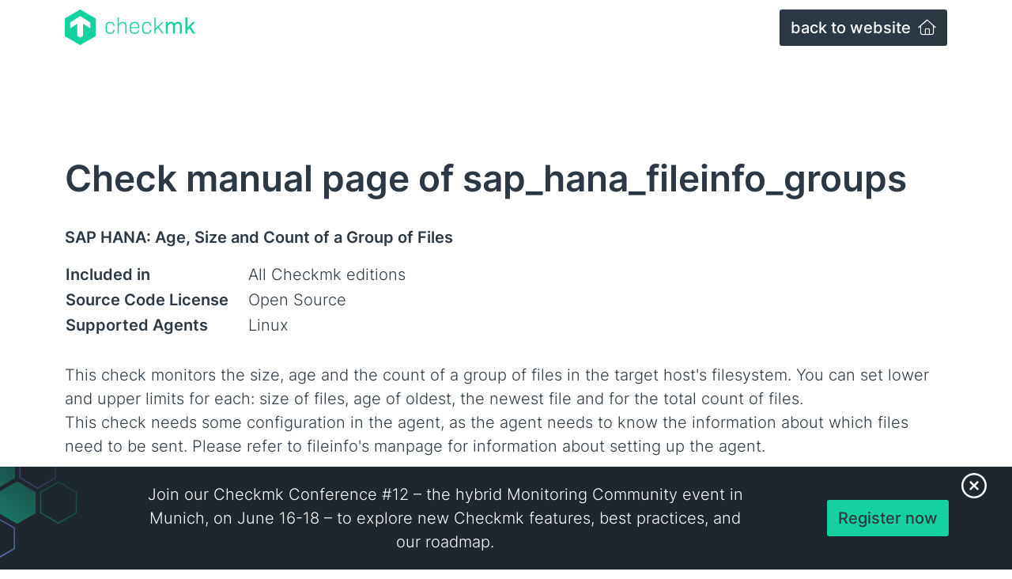

--- FILE ---
content_type: text/css
request_url: https://checkmk.com/packages/tribe29_core/themes/checkmk/css/skins/default.css?id=00381628970a824bc3aae9ee941502df
body_size: 42742
content:
@charset "UTF-8";@font-face{font-display:swap;font-family:Inter;font-style:normal;font-weight:300;src:local(""),url(/fonts/inter-v12-latin-300.woff2?1d901654d5968b3d2af1f30778b0270f) format("woff2"),url(/fonts/inter-v12-latin-300.woff?72b6ab1c5164d2f7a60ab9fbcaa5f6b5) format("woff"),url(/fonts/inter-v12-latin-300.ttf?90de4565bcc76da439ae0830abff7845) format("truetype"),url(/fonts/inter-v12-latin-300.svg?4d10f6d34dbc62d907f807cce8b8352f#Inter) format("svg")}@font-face{font-display:swap;font-family:Inter;font-style:normal;font-weight:500;src:local(""),url(/fonts/inter-v12-latin-500.woff2?c72c72b70c82b1f4bacfb95940cb2345) format("woff2"),url(/fonts/inter-v12-latin-500.woff?2e89c7eec639d70f977020570d6454dc) format("woff"),url(/fonts/inter-v12-latin-500.ttf?c381d5332b4e00ac2c97be3ab87cc34e) format("truetype"),url(/fonts/inter-v12-latin-500.svg?bea79ba7b952c3b2ca754f00aa1ab3da#Inter) format("svg")}@font-face{font-display:swap;font-family:Inter;font-style:normal;font-weight:600;src:local(""),url(/fonts/inter-v12-latin-600.woff2?8f1e0300e8d26fa8919d1d97e04d6e92) format("woff2"),url(/fonts/inter-v12-latin-600.woff?a8909bb7bbff51df8622ccd30edd1a13) format("woff"),url(/fonts/inter-v12-latin-600.ttf?69f37ba21aa8763abebfca5932452ca8) format("truetype"),url(/fonts/inter-v12-latin-600.svg?9a42e1a5ef4e43e16747207dc0c434d9#Inter) format("svg")}@font-face{font-display:swap;font-family:Inter;font-style:normal;font-weight:300;src:local(""),url(/fonts/Inter-Light.woff2?2d5198822ab091ce430554a436cdf53c) format("woff2"),url(/fonts/Inter-Light.woff?994e34451cc19ede31d30802a480542b) format("woff"),url(/fonts/Inter-Light.ttf?076835a3cf402c01a97f044ca0ba4fc3) format("truetype");unicode-range:u+0105,u+0105,u+0104,u+0107,u+0106,u+0119,u+0118,u+0142,u+0141,u+0144,u+0143,u+00f3,u+00d3,u+015b,u+015a,u+017a,u+0179,u+017c,u+017b}@font-face{font-display:swap;font-family:Inter;font-style:normal;font-weight:500;src:local(""),url(/fonts/Inter-Medium.woff2?293fd13dbca5a3e450ef1ebfb232a299) format("woff2"),url(/fonts/Inter-Medium.woff?9053572c46aeb4b16caafd643a543b8d) format("woff"),url(/fonts/Inter-Medium.ttf?9cbff87dc577185b863046360046359a) format("truetype");unicode-range:u+0105,u+0105,u+0104,u+0107,u+0106,u+0119,u+0118,u+0142,u+0141,u+0144,u+0143,u+00f3,u+00d3,u+015b,u+015a,u+017a,u+0179,u+017c,u+017b}@font-face{font-display:swap;font-family:Inter;font-style:normal;font-weight:600;src:local(""),url(/fonts/Inter-SemiBold.woff2?b5f0f109bc88052d4000c58ca615671d) format("woff2"),url(/fonts/Inter-SemiBold.woff?cca62d21c8c555c392e580a52e0d4426) format("woff"),url(/fonts/Inter-SemiBold.ttf?b530b95d6280f6ad602c20672d2b4562) format("truetype");unicode-range:u+0105,u+0105,u+0104,u+0107,u+0106,u+0119,u+0118,u+0142,u+0141,u+0144,u+0143,u+00f3,u+00d3,u+015b,u+015a,u+017a,u+0179,u+017c,u+017b}:root{--cmk-palette-primary:#15d1a0;--cmk-palette-on-primary:#fff;--cmk-palette-secondary:#2c3843;--cmk-palette-on-secondary:#fff;--cmk-palette-tertiary:#8380ff;--cmk-palette-on-tertiary:#fff;--cmk-palette-inverse:#38444e;--cmk-palette-on-inverse:#fff;--cmk-color-background:#fff;--cmk-color-on-background:#2c3843;--cmk-color-primary-container:rgba(21,209,160,.5);--cmk-color-on-primary-container:#fff;--cmk-color-secondary-container:#2c3843;--cmk-color-on-secondary-container:#fff;--cmk-color-tertiary-container:rgba(131,128,255,.5);--cmk-color-on-tertiary-container:#fff;--cmk-color-inverse-container:#2c3843;--cmk-color-on-inverse-container:#fff;--cmk-color-border:#edf0f2;--cmk-color-scrim:0 0 0;--cmk-color-shadow-rgb:0 0 0;--cmk-elevation-0:0 0 0 0 rgb(var(--cmk-color-shadow-rgb)/0.2),0 0 0 0 rgb(var(--cmk-color-shadow-rgb)/0.14),0 0 0 0 rgb(var(--cmk-color-shadow-rgb)/0.12);--cmk-elevation-0-5:0 2px 5px -2px rgb(var(--cmk-color-shadow-rgb)/0.2),0 1px 5px 0 rgb(var(--cmk-color-shadow-rgb)/0.14),0 0.75px 5px 0 rgb(var(--cmk-color-shadow-rgb)/0.12);--cmk-elevation-1:0 3px 8px -2px rgb(var(--cmk-color-shadow-rgb)/0.2),0 2px 8px 0 rgb(var(--cmk-color-shadow-rgb)/0.14),0 1px 8px 0 rgb(var(--cmk-color-shadow-rgb)/0.12);--cmk-elevation-2:0 2px 4px -1px rgb(var(--cmk-color-shadow-rgb)/0.2),0 4px 5px 0 rgb(var(--cmk-color-shadow-rgb)/0.14),0 1px 10px 0 rgb(var(--cmk-color-shadow-rgb)/0.12);--cmk-elevation-3:0 5px 5px -3px rgb(var(--cmk-color-shadow-rgb)/0.2),0 8px 10px 1px rgb(var(--cmk-color-shadow-rgb)/0.14),0 3px 14px 2px rgb(var(--cmk-color-shadow-rgb)/0.12);--cmk-elevation-4:0 6px 7px -4px rgb(var(--cmk-color-shadow-rgb)/0.2),0 12px 16px 1px rgb(var(--cmk-color-shadow-rgb)/0.14),0 4px 22px 4px rgb(var(--cmk-color-shadow-rgb)/0.12);--cmk-elevation-5:0 8px 10px -6px rgb(var(--cmk-color-shadow-rgb)/0.2),0 16px 24px 2px rgb(var(--cmk-color-shadow-rgb)/0.14),0 6px 30px 5px rgb(var(--cmk-color-shadow-rgb)/0.12);--cmk-corner-none:0 0 0 0;--cmk-corner-extra-small:2px 2px 2px 2px;--cmk-corner-small:3px 3px 3px 3px;--cmk-corner-medium:8px 8px 8px 8px;--cmk-corner-large:12px 12px 12px 12px;--cmk-corner-extra-large:16px 16px 16px 16px;--cmk-corner-full:50%;--cmk-corner-extra-small-top:2px 2px 0 0;--cmk-corner-small-top:3px 3px 0 0;--cmk-corner-medium-top:8px 8px 0 0;--cmk-corner-large-top:12px 12px 0 0;--cmk-corner-extra-large-top:16px 16px 0 0;--cmk-corner-full-top:50% 50% 0 0;--cmk-corner-extra-small-bottom:0 0 2px 2px;--cmk-corner-small-bottom:0 0 3px 3px;--cmk-corner-medium-bottom:0 0 8px 8px;--cmk-corner-large-bottom:0 0 12px 12px;--cmk-corner-extra-large-bottom:0 0 16px 16px;--cmk-corner-full-bottom:0 0 50% 50%;--cmk-corner-extra-small-start:2px 0 0 2px;--cmk-corner-small-start:3px 0 0 3px;--cmk-corner-medium-start:8px 0 0 8px;--cmk-corner-large-start:12px 0 0 12px;--cmk-corner-extra-large-start:16px 0 0 16px;--cmk-corner-full-start:50% 0 0 50%;--cmk-corner-extra-small-end:0 2px 2px 0;--cmk-corner-small-end:0 3px 3px 0;--cmk-corner-medium-end:0 8px 8px 0;--cmk-corner-large-end:0 12px 12px 0;--cmk-corner-extra-large-end:0 16px 16px 0;--cmk-corner-full-end:0 50% 50% 0;--cmk-motion-easing-linear:cubic-bezier(0,0,1,1);--cmk-motion-easing-standard:cubic-bezier(0.20000000298023224,0,0,1);--bs-blue:#0d6efd;--bs-indigo:#6610f2;--bs-purple:#6f42c1;--bs-pink:#d63384;--bs-red:#dc3545;--bs-orange:#fd7e14;--bs-yellow:#ffc107;--bs-green:#198754;--bs-teal:#20c997;--bs-cyan:#0dcaf0;--bs-black:#000;--bs-white:#fff;--bs-gray:#6c757d;--bs-gray-dark:#343a40;--bs-gray-100:#f8f9fa;--bs-gray-200:#e9ecef;--bs-gray-300:#dee2e6;--bs-gray-400:#ced4da;--bs-gray-500:#adb5bd;--bs-gray-600:#6c757d;--bs-gray-700:#495057;--bs-gray-800:#343a40;--bs-gray-900:#212529;--bs-primary:#15d1a0;--bs-secondary:#2c3843;--bs-tertiary:#8380ff;--bs-quaternary:#edf0f2;--bs-inverse:#38444e;--bs-success:#15d1a0;--bs-info:#2c3843;--bs-warning:#ffa042;--bs-danger:#ff3232;--bs-primary-rgb:21,209,160;--bs-secondary-rgb:44,56,67;--bs-tertiary-rgb:131,128,255;--bs-quaternary-rgb:237,240,242;--bs-inverse-rgb:56,68,78;--bs-success-rgb:21,209,160;--bs-info-rgb:44,56,67;--bs-warning-rgb:255,160,66;--bs-danger-rgb:255,50,50;--bs-white-rgb:255,255,255;--bs-black-rgb:0,0,0;--bs-body-color-rgb:44,56,67;--bs-body-bg-rgb:255,255,255;--bs-font-sans-serif:-apple-system,BlinkMacSystemFont,"Helvetica Neue",Arial,sans-serif;--bs-font-monospace:SFMono-Regular,Menlo,Monaco,Consolas,"Liberation Mono","Courier New",monospace;--bs-gradient:linear-gradient(180deg,hsla(0,0%,100%,.15),hsla(0,0%,100%,0));--bs-body-font-family:Inter,-apple-system,BlinkMacSystemFont,Helvetica Neue,Arial,sans-serif;--bs-body-font-size:1.25rem;--bs-body-font-weight:300;--bs-body-line-height:1.5;--bs-body-color:#2c3843;--bs-body-bg:#fff;--bs-border-width:1px;--bs-border-style:solid;--bs-border-color:#edf0f2;--bs-border-color-translucent:rgba(0,0,0,.175);--bs-border-radius:3px;--bs-border-radius-sm:3px;--bs-border-radius-lg:3px;--bs-border-radius-xl:1rem;--bs-border-radius-2xl:2rem;--bs-border-radius-pill:50rem;--bs-link-color:#2c3843;--bs-link-hover-color:#15d1a0;--bs-code-color:#d63384;--bs-highlight-bg:#fff3cd}*,:after,:before{box-sizing:border-box}@media (prefers-reduced-motion:no-preference){:root{scroll-behavior:smooth}}body{-webkit-text-size-adjust:100%;-webkit-tap-highlight-color:rgba(0,0,0,0);background-color:var(--bs-body-bg);color:var(--bs-body-color);font-family:var(--bs-body-font-family);font-size:var(--bs-body-font-size);font-weight:var(--bs-body-font-weight);line-height:var(--bs-body-line-height);margin:0;text-align:var(--bs-body-text-align)}hr{border:0;border-top:1px solid;color:inherit;margin:1rem 0;opacity:.25}.h1,.h2,.h3,.h4,.h5,.h6,h1,h2,h3,h4,h5,h6{color:#2c3843;font-family:Inter,-apple-system,BlinkMacSystemFont,Helvetica Neue,Arial,sans-serif;font-weight:500;line-height:1.2;margin-bottom:.5rem;margin-top:0}.h1,h1{font-size:calc(1.4125rem + 1.95vw)}@media (min-width:1200px){.h1,h1{font-size:2.875rem}}.h2,h2{font-size:calc(1.3905rem + 1.686vw)}@media (min-width:1200px){.h2,h2{font-size:2.655rem}}.h3,h3{font-size:calc(1.325rem + .9vw)}@media (min-width:1200px){.h3,h3{font-size:2rem}}.h4,h4{font-size:calc(1.2875rem + .45vw)}@media (min-width:1200px){.h4,h4{font-size:1.625rem}}.h5,h5{font-size:calc(1.2625rem + .15vw)}@media (min-width:1200px){.h5,h5{font-size:1.375rem}}.h6,h6{font-size:1.25rem}p{margin-bottom:1rem;margin-top:0}abbr[title]{cursor:help;-webkit-text-decoration:underline dotted;text-decoration:underline dotted;-webkit-text-decoration-skip-ink:none;text-decoration-skip-ink:none}address{font-style:normal;line-height:inherit;margin-bottom:1rem}ol,ul{padding-left:2rem}dl,ol,ul{margin-bottom:1rem;margin-top:0}ol ol,ol ul,ul ol,ul ul{margin-bottom:0}dt{font-weight:600}dd{margin-bottom:.5rem;margin-left:0}blockquote{margin:0 0 1rem}b,strong{font-weight:bolder}.small,small{font-size:.875em}.mark,mark{background-color:var(--bs-highlight-bg);padding:.1875em}sub,sup{font-size:.75em;line-height:0;position:relative;vertical-align:baseline}sub{bottom:-.25em}sup{top:-.5em}a{color:var(--bs-link-color)}a,a:hover{text-decoration:underline}a:hover{color:var(--bs-link-hover-color)}a:not([href]):not([class]),a:not([href]):not([class]):hover{color:inherit;text-decoration:none}code,kbd,pre,samp{font-family:var(--bs-font-monospace);font-size:1em}pre{display:block;font-size:.875em;margin-bottom:1rem;margin-top:0;overflow:auto}pre code{color:inherit;font-size:inherit;word-break:normal}code{word-wrap:break-word;color:var(--bs-code-color);font-size:.875em}a>code{color:inherit}kbd{background-color:var(--bs-body-color);border-radius:3px;color:var(--bs-body-bg);font-size:.875em;padding:.1875rem .375rem}kbd kbd{font-size:1em;padding:0}figure{margin:0 0 1rem}img,svg{vertical-align:middle}table{border-collapse:collapse;caption-side:bottom}caption{color:#6c757d;padding-bottom:.5rem;padding-top:.5rem;text-align:left}th{text-align:inherit;text-align:-webkit-match-parent}tbody,td,tfoot,th,thead,tr{border:0 solid;border-color:inherit}label{display:inline-block}button{border-radius:0}button:focus:not(:focus-visible){outline:0}button,input,optgroup,select,textarea{font-family:inherit;font-size:inherit;line-height:inherit;margin:0}button,select{text-transform:none}[role=button]{cursor:pointer}select{word-wrap:normal}select:disabled{opacity:1}[list]:not([type=date]):not([type=datetime-local]):not([type=month]):not([type=week]):not([type=time])::-webkit-calendar-picker-indicator{display:none!important}[type=button],[type=reset],[type=submit],button{-webkit-appearance:button}[type=button]:not(:disabled),[type=reset]:not(:disabled),[type=submit]:not(:disabled),button:not(:disabled){cursor:pointer}::-moz-focus-inner{border-style:none;padding:0}textarea{resize:vertical}fieldset{border:0;margin:0;min-width:0;padding:0}legend{float:left;font-size:calc(1.275rem + .3vw);line-height:inherit;margin-bottom:.5rem;padding:0;width:100%}@media (min-width:1200px){legend{font-size:1.5rem}}legend+*{clear:left}::-webkit-datetime-edit-day-field,::-webkit-datetime-edit-fields-wrapper,::-webkit-datetime-edit-hour-field,::-webkit-datetime-edit-minute,::-webkit-datetime-edit-month-field,::-webkit-datetime-edit-text,::-webkit-datetime-edit-year-field{padding:0}::-webkit-inner-spin-button{height:auto}[type=search]{-webkit-appearance:textfield;outline-offset:-2px}::-webkit-search-decoration{-webkit-appearance:none}::-webkit-color-swatch-wrapper{padding:0}::file-selector-button{-webkit-appearance:button;font:inherit}output{display:inline-block}iframe{border:0}summary{cursor:pointer;display:list-item}progress{vertical-align:baseline}[hidden]{display:none!important}.lead{font-size:calc(1.28125rem + .375vw);font-weight:300}@media (min-width:1200px){.lead{font-size:1.5625rem}}.display-1{font-family:Inter;font-size:calc(1.4125rem + 1.95vw);font-weight:500;line-height:1.25em}@media (min-width:1200px){.display-1{font-size:2.875rem}}.display-2{font-family:Inter;font-size:calc(1.3905rem + 1.686vw);font-weight:500;line-height:1.25em}@media (min-width:1200px){.display-2{font-size:2.655rem}}.display-3{font-family:Inter;font-size:calc(1.325rem + .9vw);font-weight:500;line-height:1.25em}@media (min-width:1200px){.display-3{font-size:2rem}}.display-4{font-family:Inter;font-size:calc(1.2875rem + .45vw);font-weight:500;line-height:1.25em}@media (min-width:1200px){.display-4{font-size:1.625rem}}.display-5{font-family:Inter;font-size:calc(1.2625rem + .15vw);font-weight:500;line-height:1.25em}@media (min-width:1200px){.display-5{font-size:1.375rem}}.display-6{font-family:Inter;font-size:1.25rem;font-weight:500;line-height:1.25em}.list-inline,.list-unstyled{list-style:none;padding-left:0}.list-inline-item{display:inline-block}.list-inline-item:not(:last-child){margin-right:.5rem}.initialism{font-size:.875em;text-transform:uppercase}.blockquote{font-size:calc(1.28125rem + .375vw);margin-bottom:1rem}@media (min-width:1200px){.blockquote{font-size:1.5625rem}}.blockquote>:last-child{margin-bottom:0}.blockquote-footer{color:#6c757d;font-size:.875em;margin-bottom:1rem;margin-top:-1rem}.blockquote-footer:before{content:"— "}.img-fluid,.img-thumbnail{height:auto;max-width:100%}.img-thumbnail{background-color:#fff;border:1px solid var(--bs-border-color);border-radius:3px;padding:.25rem}.figure{display:inline-block}.figure-img{line-height:1;margin-bottom:.5rem}.figure-caption{color:#6c757d;font-size:.875em}.container,.container-fluid,.container-lg,.container-md,.container-sm,.container-xl,.container-xxl{--bs-gutter-x:1.5rem;--bs-gutter-y:0;margin-left:auto;margin-right:auto;padding-left:calc(var(--bs-gutter-x)*.5);padding-right:calc(var(--bs-gutter-x)*.5);width:100%}@media (min-width:576px){.container,.container-sm{max-width:100%}}@media (min-width:768px){.container,.container-md,.container-sm{max-width:100%}}@media (min-width:992px){.container,.container-lg,.container-md,.container-sm{max-width:960px}}@media (min-width:1200px){.container,.container-lg,.container-md,.container-sm,.container-xl{max-width:1140px}}@media (min-width:1400px){.container,.container-lg,.container-md,.container-sm,.container-xl,.container-xxl{max-width:1320px}}.row{--bs-gutter-x:1.5rem;--bs-gutter-y:0;display:flex;flex-wrap:wrap;margin-left:calc(var(--bs-gutter-x)*-.5);margin-right:calc(var(--bs-gutter-x)*-.5);margin-top:calc(var(--bs-gutter-y)*-1)}.row>*{flex-shrink:0;margin-top:var(--bs-gutter-y);max-width:100%;padding-left:calc(var(--bs-gutter-x)*.5);padding-right:calc(var(--bs-gutter-x)*.5);width:100%}.grid{display:grid;gap:var(--bs-gap,1.5rem);grid-template-columns:repeat(var(--bs-columns,12),1fr);grid-template-rows:repeat(var(--bs-rows,1),1fr)}.grid .g-col-1{grid-column:auto/span 1}.grid .g-col-2{grid-column:auto/span 2}.grid .g-col-3{grid-column:auto/span 3}.grid .g-col-4{grid-column:auto/span 4}.grid .g-col-5{grid-column:auto/span 5}.grid .g-col-6{grid-column:auto/span 6}.grid .g-col-7{grid-column:auto/span 7}.grid .g-col-8{grid-column:auto/span 8}.grid .g-col-9{grid-column:auto/span 9}.grid .g-col-10{grid-column:auto/span 10}.grid .g-col-11{grid-column:auto/span 11}.grid .g-col-12{grid-column:auto/span 12}.grid .g-start-1{grid-column-start:1}.grid .g-start-2{grid-column-start:2}.grid .g-start-3{grid-column-start:3}.grid .g-start-4{grid-column-start:4}.grid .g-start-5{grid-column-start:5}.grid .g-start-6{grid-column-start:6}.grid .g-start-7{grid-column-start:7}.grid .g-start-8{grid-column-start:8}.grid .g-start-9{grid-column-start:9}.grid .g-start-10{grid-column-start:10}.grid .g-start-11{grid-column-start:11}@media (min-width:576px){.grid .g-col-sm-1{grid-column:auto/span 1}.grid .g-col-sm-2{grid-column:auto/span 2}.grid .g-col-sm-3{grid-column:auto/span 3}.grid .g-col-sm-4{grid-column:auto/span 4}.grid .g-col-sm-5{grid-column:auto/span 5}.grid .g-col-sm-6{grid-column:auto/span 6}.grid .g-col-sm-7{grid-column:auto/span 7}.grid .g-col-sm-8{grid-column:auto/span 8}.grid .g-col-sm-9{grid-column:auto/span 9}.grid .g-col-sm-10{grid-column:auto/span 10}.grid .g-col-sm-11{grid-column:auto/span 11}.grid .g-col-sm-12{grid-column:auto/span 12}.grid .g-start-sm-1{grid-column-start:1}.grid .g-start-sm-2{grid-column-start:2}.grid .g-start-sm-3{grid-column-start:3}.grid .g-start-sm-4{grid-column-start:4}.grid .g-start-sm-5{grid-column-start:5}.grid .g-start-sm-6{grid-column-start:6}.grid .g-start-sm-7{grid-column-start:7}.grid .g-start-sm-8{grid-column-start:8}.grid .g-start-sm-9{grid-column-start:9}.grid .g-start-sm-10{grid-column-start:10}.grid .g-start-sm-11{grid-column-start:11}}@media (min-width:768px){.grid .g-col-md-1{grid-column:auto/span 1}.grid .g-col-md-2{grid-column:auto/span 2}.grid .g-col-md-3{grid-column:auto/span 3}.grid .g-col-md-4{grid-column:auto/span 4}.grid .g-col-md-5{grid-column:auto/span 5}.grid .g-col-md-6{grid-column:auto/span 6}.grid .g-col-md-7{grid-column:auto/span 7}.grid .g-col-md-8{grid-column:auto/span 8}.grid .g-col-md-9{grid-column:auto/span 9}.grid .g-col-md-10{grid-column:auto/span 10}.grid .g-col-md-11{grid-column:auto/span 11}.grid .g-col-md-12{grid-column:auto/span 12}.grid .g-start-md-1{grid-column-start:1}.grid .g-start-md-2{grid-column-start:2}.grid .g-start-md-3{grid-column-start:3}.grid .g-start-md-4{grid-column-start:4}.grid .g-start-md-5{grid-column-start:5}.grid .g-start-md-6{grid-column-start:6}.grid .g-start-md-7{grid-column-start:7}.grid .g-start-md-8{grid-column-start:8}.grid .g-start-md-9{grid-column-start:9}.grid .g-start-md-10{grid-column-start:10}.grid .g-start-md-11{grid-column-start:11}}@media (min-width:992px){.grid .g-col-lg-1{grid-column:auto/span 1}.grid .g-col-lg-2{grid-column:auto/span 2}.grid .g-col-lg-3{grid-column:auto/span 3}.grid .g-col-lg-4{grid-column:auto/span 4}.grid .g-col-lg-5{grid-column:auto/span 5}.grid .g-col-lg-6{grid-column:auto/span 6}.grid .g-col-lg-7{grid-column:auto/span 7}.grid .g-col-lg-8{grid-column:auto/span 8}.grid .g-col-lg-9{grid-column:auto/span 9}.grid .g-col-lg-10{grid-column:auto/span 10}.grid .g-col-lg-11{grid-column:auto/span 11}.grid .g-col-lg-12{grid-column:auto/span 12}.grid .g-start-lg-1{grid-column-start:1}.grid .g-start-lg-2{grid-column-start:2}.grid .g-start-lg-3{grid-column-start:3}.grid .g-start-lg-4{grid-column-start:4}.grid .g-start-lg-5{grid-column-start:5}.grid .g-start-lg-6{grid-column-start:6}.grid .g-start-lg-7{grid-column-start:7}.grid .g-start-lg-8{grid-column-start:8}.grid .g-start-lg-9{grid-column-start:9}.grid .g-start-lg-10{grid-column-start:10}.grid .g-start-lg-11{grid-column-start:11}}@media (min-width:1200px){.grid .g-col-xl-1{grid-column:auto/span 1}.grid .g-col-xl-2{grid-column:auto/span 2}.grid .g-col-xl-3{grid-column:auto/span 3}.grid .g-col-xl-4{grid-column:auto/span 4}.grid .g-col-xl-5{grid-column:auto/span 5}.grid .g-col-xl-6{grid-column:auto/span 6}.grid .g-col-xl-7{grid-column:auto/span 7}.grid .g-col-xl-8{grid-column:auto/span 8}.grid .g-col-xl-9{grid-column:auto/span 9}.grid .g-col-xl-10{grid-column:auto/span 10}.grid .g-col-xl-11{grid-column:auto/span 11}.grid .g-col-xl-12{grid-column:auto/span 12}.grid .g-start-xl-1{grid-column-start:1}.grid .g-start-xl-2{grid-column-start:2}.grid .g-start-xl-3{grid-column-start:3}.grid .g-start-xl-4{grid-column-start:4}.grid .g-start-xl-5{grid-column-start:5}.grid .g-start-xl-6{grid-column-start:6}.grid .g-start-xl-7{grid-column-start:7}.grid .g-start-xl-8{grid-column-start:8}.grid .g-start-xl-9{grid-column-start:9}.grid .g-start-xl-10{grid-column-start:10}.grid .g-start-xl-11{grid-column-start:11}}@media (min-width:1400px){.grid .g-col-xxl-1{grid-column:auto/span 1}.grid .g-col-xxl-2{grid-column:auto/span 2}.grid .g-col-xxl-3{grid-column:auto/span 3}.grid .g-col-xxl-4{grid-column:auto/span 4}.grid .g-col-xxl-5{grid-column:auto/span 5}.grid .g-col-xxl-6{grid-column:auto/span 6}.grid .g-col-xxl-7{grid-column:auto/span 7}.grid .g-col-xxl-8{grid-column:auto/span 8}.grid .g-col-xxl-9{grid-column:auto/span 9}.grid .g-col-xxl-10{grid-column:auto/span 10}.grid .g-col-xxl-11{grid-column:auto/span 11}.grid .g-col-xxl-12{grid-column:auto/span 12}.grid .g-start-xxl-1{grid-column-start:1}.grid .g-start-xxl-2{grid-column-start:2}.grid .g-start-xxl-3{grid-column-start:3}.grid .g-start-xxl-4{grid-column-start:4}.grid .g-start-xxl-5{grid-column-start:5}.grid .g-start-xxl-6{grid-column-start:6}.grid .g-start-xxl-7{grid-column-start:7}.grid .g-start-xxl-8{grid-column-start:8}.grid .g-start-xxl-9{grid-column-start:9}.grid .g-start-xxl-10{grid-column-start:10}.grid .g-start-xxl-11{grid-column-start:11}}.col{flex:1 0}.row-cols-auto>*{flex:0 0 auto;width:auto}.row-cols-1>*{flex:0 0 auto;width:100%}.row-cols-2>*{flex:0 0 auto;width:50%}.row-cols-3>*{flex:0 0 auto;width:33.3333333333%}.row-cols-4>*{flex:0 0 auto;width:25%}.row-cols-5>*{flex:0 0 auto;width:20%}.row-cols-6>*{flex:0 0 auto;width:16.6666666667%}.col-auto{flex:0 0 auto;width:auto}.col-1{flex:0 0 auto;width:8.33333333%}.col-2{flex:0 0 auto;width:16.66666667%}.col-3{flex:0 0 auto;width:25%}.col-4{flex:0 0 auto;width:33.33333333%}.col-5{flex:0 0 auto;width:41.66666667%}.col-6{flex:0 0 auto;width:50%}.col-7{flex:0 0 auto;width:58.33333333%}.col-8{flex:0 0 auto;width:66.66666667%}.col-9{flex:0 0 auto;width:75%}.col-10{flex:0 0 auto;width:83.33333333%}.col-11{flex:0 0 auto;width:91.66666667%}.col-12{flex:0 0 auto;width:100%}.offset-1{margin-left:8.33333333%}.offset-2{margin-left:16.66666667%}.offset-3{margin-left:25%}.offset-4{margin-left:33.33333333%}.offset-5{margin-left:41.66666667%}.offset-6{margin-left:50%}.offset-7{margin-left:58.33333333%}.offset-8{margin-left:66.66666667%}.offset-9{margin-left:75%}.offset-10{margin-left:83.33333333%}.offset-11{margin-left:91.66666667%}.g-0,.gx-0{--bs-gutter-x:0}.g-0,.gy-0{--bs-gutter-y:0}.g-1,.gx-1{--bs-gutter-x:0.25rem}.g-1,.gy-1{--bs-gutter-y:0.25rem}.g-2,.gx-2{--bs-gutter-x:0.5rem}.g-2,.gy-2{--bs-gutter-y:0.5rem}.g-3,.gx-3{--bs-gutter-x:1rem}.g-3,.gy-3{--bs-gutter-y:1rem}.g-4,.gx-4{--bs-gutter-x:1.5rem}.g-4,.gy-4{--bs-gutter-y:1.5rem}.g-5,.gx-5{--bs-gutter-x:3rem}.g-5,.gy-5{--bs-gutter-y:3rem}@media (min-width:576px){.col-sm{flex:1 0}.row-cols-sm-auto>*{flex:0 0 auto;width:auto}.row-cols-sm-1>*{flex:0 0 auto;width:100%}.row-cols-sm-2>*{flex:0 0 auto;width:50%}.row-cols-sm-3>*{flex:0 0 auto;width:33.3333333333%}.row-cols-sm-4>*{flex:0 0 auto;width:25%}.row-cols-sm-5>*{flex:0 0 auto;width:20%}.row-cols-sm-6>*{flex:0 0 auto;width:16.6666666667%}.col-sm-auto{flex:0 0 auto;width:auto}.col-sm-1{flex:0 0 auto;width:8.33333333%}.col-sm-2{flex:0 0 auto;width:16.66666667%}.col-sm-3{flex:0 0 auto;width:25%}.col-sm-4{flex:0 0 auto;width:33.33333333%}.col-sm-5{flex:0 0 auto;width:41.66666667%}.col-sm-6{flex:0 0 auto;width:50%}.col-sm-7{flex:0 0 auto;width:58.33333333%}.col-sm-8{flex:0 0 auto;width:66.66666667%}.col-sm-9{flex:0 0 auto;width:75%}.col-sm-10{flex:0 0 auto;width:83.33333333%}.col-sm-11{flex:0 0 auto;width:91.66666667%}.col-sm-12{flex:0 0 auto;width:100%}.offset-sm-0{margin-left:0}.offset-sm-1{margin-left:8.33333333%}.offset-sm-2{margin-left:16.66666667%}.offset-sm-3{margin-left:25%}.offset-sm-4{margin-left:33.33333333%}.offset-sm-5{margin-left:41.66666667%}.offset-sm-6{margin-left:50%}.offset-sm-7{margin-left:58.33333333%}.offset-sm-8{margin-left:66.66666667%}.offset-sm-9{margin-left:75%}.offset-sm-10{margin-left:83.33333333%}.offset-sm-11{margin-left:91.66666667%}.g-sm-0,.gx-sm-0{--bs-gutter-x:0}.g-sm-0,.gy-sm-0{--bs-gutter-y:0}.g-sm-1,.gx-sm-1{--bs-gutter-x:0.25rem}.g-sm-1,.gy-sm-1{--bs-gutter-y:0.25rem}.g-sm-2,.gx-sm-2{--bs-gutter-x:0.5rem}.g-sm-2,.gy-sm-2{--bs-gutter-y:0.5rem}.g-sm-3,.gx-sm-3{--bs-gutter-x:1rem}.g-sm-3,.gy-sm-3{--bs-gutter-y:1rem}.g-sm-4,.gx-sm-4{--bs-gutter-x:1.5rem}.g-sm-4,.gy-sm-4{--bs-gutter-y:1.5rem}.g-sm-5,.gx-sm-5{--bs-gutter-x:3rem}.g-sm-5,.gy-sm-5{--bs-gutter-y:3rem}}@media (min-width:768px){.col-md{flex:1 0}.row-cols-md-auto>*{flex:0 0 auto;width:auto}.row-cols-md-1>*{flex:0 0 auto;width:100%}.row-cols-md-2>*{flex:0 0 auto;width:50%}.row-cols-md-3>*{flex:0 0 auto;width:33.3333333333%}.row-cols-md-4>*{flex:0 0 auto;width:25%}.row-cols-md-5>*{flex:0 0 auto;width:20%}.row-cols-md-6>*{flex:0 0 auto;width:16.6666666667%}.col-md-auto{flex:0 0 auto;width:auto}.col-md-1{flex:0 0 auto;width:8.33333333%}.col-md-2{flex:0 0 auto;width:16.66666667%}.col-md-3{flex:0 0 auto;width:25%}.col-md-4{flex:0 0 auto;width:33.33333333%}.col-md-5{flex:0 0 auto;width:41.66666667%}.col-md-6{flex:0 0 auto;width:50%}.col-md-7{flex:0 0 auto;width:58.33333333%}.col-md-8{flex:0 0 auto;width:66.66666667%}.col-md-9{flex:0 0 auto;width:75%}.col-md-10{flex:0 0 auto;width:83.33333333%}.col-md-11{flex:0 0 auto;width:91.66666667%}.col-md-12{flex:0 0 auto;width:100%}.offset-md-0{margin-left:0}.offset-md-1{margin-left:8.33333333%}.offset-md-2{margin-left:16.66666667%}.offset-md-3{margin-left:25%}.offset-md-4{margin-left:33.33333333%}.offset-md-5{margin-left:41.66666667%}.offset-md-6{margin-left:50%}.offset-md-7{margin-left:58.33333333%}.offset-md-8{margin-left:66.66666667%}.offset-md-9{margin-left:75%}.offset-md-10{margin-left:83.33333333%}.offset-md-11{margin-left:91.66666667%}.g-md-0,.gx-md-0{--bs-gutter-x:0}.g-md-0,.gy-md-0{--bs-gutter-y:0}.g-md-1,.gx-md-1{--bs-gutter-x:0.25rem}.g-md-1,.gy-md-1{--bs-gutter-y:0.25rem}.g-md-2,.gx-md-2{--bs-gutter-x:0.5rem}.g-md-2,.gy-md-2{--bs-gutter-y:0.5rem}.g-md-3,.gx-md-3{--bs-gutter-x:1rem}.g-md-3,.gy-md-3{--bs-gutter-y:1rem}.g-md-4,.gx-md-4{--bs-gutter-x:1.5rem}.g-md-4,.gy-md-4{--bs-gutter-y:1.5rem}.g-md-5,.gx-md-5{--bs-gutter-x:3rem}.g-md-5,.gy-md-5{--bs-gutter-y:3rem}}@media (min-width:992px){.col-lg{flex:1 0}.row-cols-lg-auto>*{flex:0 0 auto;width:auto}.row-cols-lg-1>*{flex:0 0 auto;width:100%}.row-cols-lg-2>*{flex:0 0 auto;width:50%}.row-cols-lg-3>*{flex:0 0 auto;width:33.3333333333%}.row-cols-lg-4>*{flex:0 0 auto;width:25%}.row-cols-lg-5>*{flex:0 0 auto;width:20%}.row-cols-lg-6>*{flex:0 0 auto;width:16.6666666667%}.col-lg-auto{flex:0 0 auto;width:auto}.col-lg-1{flex:0 0 auto;width:8.33333333%}.col-lg-2{flex:0 0 auto;width:16.66666667%}.col-lg-3{flex:0 0 auto;width:25%}.col-lg-4{flex:0 0 auto;width:33.33333333%}.col-lg-5{flex:0 0 auto;width:41.66666667%}.col-lg-6{flex:0 0 auto;width:50%}.col-lg-7{flex:0 0 auto;width:58.33333333%}.col-lg-8{flex:0 0 auto;width:66.66666667%}.col-lg-9{flex:0 0 auto;width:75%}.col-lg-10{flex:0 0 auto;width:83.33333333%}.col-lg-11{flex:0 0 auto;width:91.66666667%}.col-lg-12{flex:0 0 auto;width:100%}.offset-lg-0{margin-left:0}.offset-lg-1{margin-left:8.33333333%}.offset-lg-2{margin-left:16.66666667%}.offset-lg-3{margin-left:25%}.offset-lg-4{margin-left:33.33333333%}.offset-lg-5{margin-left:41.66666667%}.offset-lg-6{margin-left:50%}.offset-lg-7{margin-left:58.33333333%}.offset-lg-8{margin-left:66.66666667%}.offset-lg-9{margin-left:75%}.offset-lg-10{margin-left:83.33333333%}.offset-lg-11{margin-left:91.66666667%}.g-lg-0,.gx-lg-0{--bs-gutter-x:0}.g-lg-0,.gy-lg-0{--bs-gutter-y:0}.g-lg-1,.gx-lg-1{--bs-gutter-x:0.25rem}.g-lg-1,.gy-lg-1{--bs-gutter-y:0.25rem}.g-lg-2,.gx-lg-2{--bs-gutter-x:0.5rem}.g-lg-2,.gy-lg-2{--bs-gutter-y:0.5rem}.g-lg-3,.gx-lg-3{--bs-gutter-x:1rem}.g-lg-3,.gy-lg-3{--bs-gutter-y:1rem}.g-lg-4,.gx-lg-4{--bs-gutter-x:1.5rem}.g-lg-4,.gy-lg-4{--bs-gutter-y:1.5rem}.g-lg-5,.gx-lg-5{--bs-gutter-x:3rem}.g-lg-5,.gy-lg-5{--bs-gutter-y:3rem}}@media (min-width:1200px){.col-xl{flex:1 0}.row-cols-xl-auto>*{flex:0 0 auto;width:auto}.row-cols-xl-1>*{flex:0 0 auto;width:100%}.row-cols-xl-2>*{flex:0 0 auto;width:50%}.row-cols-xl-3>*{flex:0 0 auto;width:33.3333333333%}.row-cols-xl-4>*{flex:0 0 auto;width:25%}.row-cols-xl-5>*{flex:0 0 auto;width:20%}.row-cols-xl-6>*{flex:0 0 auto;width:16.6666666667%}.col-xl-auto{flex:0 0 auto;width:auto}.col-xl-1{flex:0 0 auto;width:8.33333333%}.col-xl-2{flex:0 0 auto;width:16.66666667%}.col-xl-3{flex:0 0 auto;width:25%}.col-xl-4{flex:0 0 auto;width:33.33333333%}.col-xl-5{flex:0 0 auto;width:41.66666667%}.col-xl-6{flex:0 0 auto;width:50%}.col-xl-7{flex:0 0 auto;width:58.33333333%}.col-xl-8{flex:0 0 auto;width:66.66666667%}.col-xl-9{flex:0 0 auto;width:75%}.col-xl-10{flex:0 0 auto;width:83.33333333%}.col-xl-11{flex:0 0 auto;width:91.66666667%}.col-xl-12{flex:0 0 auto;width:100%}.offset-xl-0{margin-left:0}.offset-xl-1{margin-left:8.33333333%}.offset-xl-2{margin-left:16.66666667%}.offset-xl-3{margin-left:25%}.offset-xl-4{margin-left:33.33333333%}.offset-xl-5{margin-left:41.66666667%}.offset-xl-6{margin-left:50%}.offset-xl-7{margin-left:58.33333333%}.offset-xl-8{margin-left:66.66666667%}.offset-xl-9{margin-left:75%}.offset-xl-10{margin-left:83.33333333%}.offset-xl-11{margin-left:91.66666667%}.g-xl-0,.gx-xl-0{--bs-gutter-x:0}.g-xl-0,.gy-xl-0{--bs-gutter-y:0}.g-xl-1,.gx-xl-1{--bs-gutter-x:0.25rem}.g-xl-1,.gy-xl-1{--bs-gutter-y:0.25rem}.g-xl-2,.gx-xl-2{--bs-gutter-x:0.5rem}.g-xl-2,.gy-xl-2{--bs-gutter-y:0.5rem}.g-xl-3,.gx-xl-3{--bs-gutter-x:1rem}.g-xl-3,.gy-xl-3{--bs-gutter-y:1rem}.g-xl-4,.gx-xl-4{--bs-gutter-x:1.5rem}.g-xl-4,.gy-xl-4{--bs-gutter-y:1.5rem}.g-xl-5,.gx-xl-5{--bs-gutter-x:3rem}.g-xl-5,.gy-xl-5{--bs-gutter-y:3rem}}@media (min-width:1400px){.col-xxl{flex:1 0}.row-cols-xxl-auto>*{flex:0 0 auto;width:auto}.row-cols-xxl-1>*{flex:0 0 auto;width:100%}.row-cols-xxl-2>*{flex:0 0 auto;width:50%}.row-cols-xxl-3>*{flex:0 0 auto;width:33.3333333333%}.row-cols-xxl-4>*{flex:0 0 auto;width:25%}.row-cols-xxl-5>*{flex:0 0 auto;width:20%}.row-cols-xxl-6>*{flex:0 0 auto;width:16.6666666667%}.col-xxl-auto{flex:0 0 auto;width:auto}.col-xxl-1{flex:0 0 auto;width:8.33333333%}.col-xxl-2{flex:0 0 auto;width:16.66666667%}.col-xxl-3{flex:0 0 auto;width:25%}.col-xxl-4{flex:0 0 auto;width:33.33333333%}.col-xxl-5{flex:0 0 auto;width:41.66666667%}.col-xxl-6{flex:0 0 auto;width:50%}.col-xxl-7{flex:0 0 auto;width:58.33333333%}.col-xxl-8{flex:0 0 auto;width:66.66666667%}.col-xxl-9{flex:0 0 auto;width:75%}.col-xxl-10{flex:0 0 auto;width:83.33333333%}.col-xxl-11{flex:0 0 auto;width:91.66666667%}.col-xxl-12{flex:0 0 auto;width:100%}.offset-xxl-0{margin-left:0}.offset-xxl-1{margin-left:8.33333333%}.offset-xxl-2{margin-left:16.66666667%}.offset-xxl-3{margin-left:25%}.offset-xxl-4{margin-left:33.33333333%}.offset-xxl-5{margin-left:41.66666667%}.offset-xxl-6{margin-left:50%}.offset-xxl-7{margin-left:58.33333333%}.offset-xxl-8{margin-left:66.66666667%}.offset-xxl-9{margin-left:75%}.offset-xxl-10{margin-left:83.33333333%}.offset-xxl-11{margin-left:91.66666667%}.g-xxl-0,.gx-xxl-0{--bs-gutter-x:0}.g-xxl-0,.gy-xxl-0{--bs-gutter-y:0}.g-xxl-1,.gx-xxl-1{--bs-gutter-x:0.25rem}.g-xxl-1,.gy-xxl-1{--bs-gutter-y:0.25rem}.g-xxl-2,.gx-xxl-2{--bs-gutter-x:0.5rem}.g-xxl-2,.gy-xxl-2{--bs-gutter-y:0.5rem}.g-xxl-3,.gx-xxl-3{--bs-gutter-x:1rem}.g-xxl-3,.gy-xxl-3{--bs-gutter-y:1rem}.g-xxl-4,.gx-xxl-4{--bs-gutter-x:1.5rem}.g-xxl-4,.gy-xxl-4{--bs-gutter-y:1.5rem}.g-xxl-5,.gx-xxl-5{--bs-gutter-x:3rem}.g-xxl-5,.gy-xxl-5{--bs-gutter-y:3rem}}.table{--bs-table-color:var(--bs-body-color);--bs-table-bg:transparent;--bs-table-border-color:var(--bs-border-color);--bs-table-accent-bg:transparent;--bs-table-striped-color:var(--bs-body-color);--bs-table-striped-bg:rgba(0,0,0,.05);--bs-table-active-color:var(--bs-body-color);--bs-table-active-bg:rgba(0,0,0,.1);--bs-table-hover-color:var(--bs-body-color);--bs-table-hover-bg:rgba(131,128,255,.2);border-color:var(--bs-table-border-color);color:var(--bs-table-color);margin-bottom:1rem;vertical-align:top;width:100%}.table>:not(caption)>*>*{background-color:var(--bs-table-bg);border-bottom-width:1px;box-shadow:inset 0 0 0 9999px var(--bs-table-accent-bg);padding:.5rem}.table>tbody{vertical-align:inherit}.table>thead{vertical-align:bottom}.table-group-divider{border-top:2px solid}.caption-top{caption-side:top}.table-sm>:not(caption)>*>*{padding:.25rem}.table-bordered>:not(caption)>*{border-width:1px 0}.table-bordered>:not(caption)>*>*{border-width:0 1px}.table-borderless>:not(caption)>*>*{border-bottom-width:0}.table-borderless>:not(:first-child){border-top-width:0}.table-striped-columns>:not(caption)>tr>:nth-child(2n),.table-striped>tbody>tr:nth-of-type(odd)>*{--bs-table-accent-bg:var(--bs-table-striped-bg);color:var(--bs-table-striped-color)}.table-active{--bs-table-accent-bg:var(--bs-table-active-bg);color:var(--bs-table-active-color)}.table-hover>tbody>tr:hover>*{--bs-table-accent-bg:var(--bs-table-hover-bg);color:var(--bs-table-hover-color)}.table-primary{--bs-table-color:#000;--bs-table-bg:#d0f6ec;--bs-table-border-color:#bbddd4;--bs-table-striped-bg:#c6eae0;--bs-table-striped-color:#000;--bs-table-active-bg:#bbddd4;--bs-table-active-color:#000;--bs-table-hover-bg:#a6c5bd;--bs-table-hover-color:#000}.table-primary,.table-secondary{border-color:var(--bs-table-border-color);color:var(--bs-table-color)}.table-secondary{--bs-table-color:#000;--bs-table-bg:#d5d7d9;--bs-table-border-color:#c0c2c3;--bs-table-striped-bg:#caccce;--bs-table-striped-color:#000;--bs-table-active-bg:#c0c2c3;--bs-table-active-color:#000;--bs-table-hover-bg:#aaacae;--bs-table-hover-color:#000}.table-success{--bs-table-color:#000;--bs-table-bg:#d0f6ec;--bs-table-border-color:#bbddd4;--bs-table-striped-bg:#c6eae0;--bs-table-striped-color:#000;--bs-table-active-bg:#bbddd4;--bs-table-active-color:#000;--bs-table-hover-bg:#a6c5bd;--bs-table-hover-color:#000}.table-info,.table-success{border-color:var(--bs-table-border-color);color:var(--bs-table-color)}.table-info{--bs-table-color:#000;--bs-table-bg:#d5d7d9;--bs-table-border-color:#c0c2c3;--bs-table-striped-bg:#caccce;--bs-table-striped-color:#000;--bs-table-active-bg:#c0c2c3;--bs-table-active-color:#000;--bs-table-hover-bg:#aaacae;--bs-table-hover-color:#000}.table-warning{--bs-table-color:#000;--bs-table-bg:#ffecd9;--bs-table-border-color:#e6d4c3;--bs-table-striped-bg:#f2e0ce;--bs-table-striped-color:#000;--bs-table-active-bg:#e6d4c3;--bs-table-active-color:#000;--bs-table-hover-bg:#ccbdae;--bs-table-hover-color:#000}.table-danger,.table-warning{border-color:var(--bs-table-border-color);color:var(--bs-table-color)}.table-danger{--bs-table-color:#000;--bs-table-bg:#ffd6d6;--bs-table-border-color:#e6c1c1;--bs-table-striped-bg:#f2cbcb;--bs-table-striped-color:#000;--bs-table-active-bg:#e6c1c1;--bs-table-active-color:#000;--bs-table-hover-bg:#ccabab;--bs-table-hover-color:#000}.table-light{--bs-table-color:#000;--bs-table-bg:#f8f9fa;--bs-table-border-color:#dfe0e1;--bs-table-striped-bg:#ecedee;--bs-table-striped-color:#000;--bs-table-active-bg:#dfe0e1;--bs-table-active-color:#000;--bs-table-hover-bg:#c6c7c8;--bs-table-hover-color:#000}.table-dark,.table-light{border-color:var(--bs-table-border-color);color:var(--bs-table-color)}.table-dark{--bs-table-color:#fff;--bs-table-bg:#212529;--bs-table-border-color:#373b3e;--bs-table-striped-bg:#2c3034;--bs-table-striped-color:#fff;--bs-table-active-bg:#373b3e;--bs-table-active-color:#fff;--bs-table-hover-bg:#4d5154;--bs-table-hover-color:#fff}.table-responsive{-webkit-overflow-scrolling:touch;overflow-x:auto}@media (max-width:575.98px){.table-responsive-sm{-webkit-overflow-scrolling:touch;overflow-x:auto}}@media (max-width:767.98px){.table-responsive-md{-webkit-overflow-scrolling:touch;overflow-x:auto}}@media (max-width:991.98px){.table-responsive-lg{-webkit-overflow-scrolling:touch;overflow-x:auto}}@media (max-width:1199.98px){.table-responsive-xl{-webkit-overflow-scrolling:touch;overflow-x:auto}}@media (max-width:1399.98px){.table-responsive-xxl{-webkit-overflow-scrolling:touch;overflow-x:auto}}.form-label{font-weight:500;margin-bottom:.5rem}.col-form-label{font-size:inherit;font-weight:500;line-height:1.5;margin-bottom:0;padding-bottom:calc(.375rem + 2px);padding-top:calc(.375rem + 2px)}.col-form-label-lg{font-size:calc(1.2625rem + .15vw);padding-bottom:calc(.5rem + 2px);padding-top:calc(.5rem + 2px)}@media (min-width:1200px){.col-form-label-lg{font-size:1.375rem}}.col-form-label-sm{font-size:1rem;padding-bottom:calc(.25rem + 2px);padding-top:calc(.25rem + 2px)}.form-text{color:#6c757d;font-size:.875em;margin-top:.25rem}.form-control{-webkit-appearance:none;-moz-appearance:none;appearance:none;background-clip:padding-box;background-color:#fff;border:2px solid #ced4da;border-radius:3px;color:#2c3843;display:block;font-size:1.125rem;font-weight:300;line-height:1.5;padding:.375rem .75rem;transition:border-color .15s ease-in-out,box-shadow .15s ease-in-out;width:100%}@media (prefers-reduced-motion:reduce){.form-control{transition:none}}.form-control[type=file]{overflow:hidden}.form-control[type=file]:not(:disabled):not([readonly]){cursor:pointer}.form-control:focus{background-color:#fff;border-color:rgba(0,0,0,.3);box-shadow:0 0 0 .25rem hsla(0,0%,100%,.1);color:#2c3843;outline:0}.form-control::-webkit-date-and-time-value{height:1.5em}.form-control::-moz-placeholder{color:#6c757d;opacity:1}.form-control::placeholder{color:#6c757d;opacity:1}.form-control:disabled{background-color:#e9ecef;opacity:1}.form-control::file-selector-button{background-color:#e9ecef;border:0 solid;border-color:inherit;border-inline-end-width:2px;border-radius:0;color:#2c3843;margin:-.375rem -.75rem;margin-inline-end:.75rem;padding:.375rem .75rem;pointer-events:none;transition:color .15s ease-in-out,background-color .15s ease-in-out,border-color .15s ease-in-out,box-shadow .15s ease-in-out}@media (prefers-reduced-motion:reduce){.form-control::file-selector-button{transition:none}}.form-control:hover:not(:disabled):not([readonly])::file-selector-button{background-color:#dde0e3}.form-control-plaintext{background-color:transparent;border:solid transparent;border-width:2px 0;color:#2c3843;display:block;line-height:1.5;margin-bottom:0;padding:.375rem 0;width:100%}.form-control-plaintext:focus{outline:0}.form-control-plaintext.form-control-lg,.form-control-plaintext.form-control-sm{padding-left:0;padding-right:0}.form-control-sm{border-radius:3px;font-size:1rem;min-height:calc(1.5em + .5rem + 4px);padding:.25rem .5rem}.form-control-sm::file-selector-button{margin:-.25rem -.5rem;margin-inline-end:.5rem;padding:.25rem .5rem}.form-control-lg{border-radius:3px;font-size:calc(1.2625rem + .15vw);min-height:calc(1.5em + 1rem + 4px);padding:.5rem 1rem}@media (min-width:1200px){.form-control-lg{font-size:1.375rem}}.form-control-lg::file-selector-button{margin:-.5rem -1rem;margin-inline-end:1rem;padding:.5rem 1rem}textarea.form-control{min-height:calc(1.5em + .75rem + 4px)}textarea.form-control-sm{min-height:calc(1.5em + .5rem + 4px)}textarea.form-control-lg{min-height:calc(1.5em + 1rem + 4px)}.form-control-color{height:calc(1.5em + .75rem + 4px);padding:.375rem;width:3rem}.form-control-color:not(:disabled):not([readonly]){cursor:pointer}.form-control-color::-moz-color-swatch{border:0!important;border-radius:3px}.form-control-color::-webkit-color-swatch{border-radius:3px}.form-control-color.form-control-sm{height:calc(1.5em + .5rem + 4px)}.form-control-color.form-control-lg{height:calc(1.5em + 1rem + 4px)}.form-select{-moz-padding-start:calc(.75rem - 3px);-webkit-appearance:none;-moz-appearance:none;appearance:none;background-color:#fff;background-image:url("data:image/svg+xml;charset=utf-8,%3Csvg xmlns='http://www.w3.org/2000/svg' viewBox='0 0 16 16'%3E%3Cpath fill='none' stroke='%23343a40' stroke-linecap='round' stroke-linejoin='round' stroke-width='2' d='m2 5 6 6 6-6'/%3E%3C/svg%3E");background-position:right .75rem center;background-repeat:no-repeat;background-size:16px 12px;border:2px solid #ced4da;border-radius:3px;color:#2c3843;display:block;font-size:1.125rem;font-weight:300;line-height:1.5;padding:.375rem 2.25rem .375rem .75rem;transition:border-color .15s ease-in-out,box-shadow .15s ease-in-out;width:100%}@media (prefers-reduced-motion:reduce){.form-select{transition:none}}.form-select:focus{border-color:rgba(0,0,0,.3);box-shadow:0 0 0 .25rem hsla(0,0%,100%,.1);outline:0}.form-select[multiple],.form-select[size]:not([size="1"]){background-image:none;padding-right:.75rem}.form-select:disabled{background-color:#e9ecef}.form-select:-moz-focusring{color:transparent;text-shadow:0 0 0 #2c3843}.form-select-sm{border-radius:3px;font-size:1rem;padding-bottom:.25rem;padding-left:.5rem;padding-top:.25rem}.form-select-lg{border-radius:3px;font-size:calc(1.2625rem + .15vw);padding-bottom:.5rem;padding-left:1rem;padding-top:.5rem}@media (min-width:1200px){.form-select-lg{font-size:1.375rem}}.form-check{display:block;margin-bottom:.125rem;min-height:1.875rem;padding-left:1.5em}.form-check .form-check-input{float:left;margin-left:-1.5em}.form-check-reverse{padding-left:0;padding-right:1.5em;text-align:right}.form-check-reverse .form-check-input{float:right;margin-left:0;margin-right:-1.5em}.form-check-input{-webkit-appearance:none;-moz-appearance:none;appearance:none;background-color:#fff;background-position:50%;background-repeat:no-repeat;background-size:contain;border:1px solid rgba(0,0,0,.25);height:1em;margin-top:.25em;-webkit-print-color-adjust:exact;print-color-adjust:exact;vertical-align:top;width:1em}.form-check-input[type=checkbox]{border-radius:.25em}.form-check-input[type=radio]{border-radius:50%}.form-check-input:active{filter:brightness(90%)}.form-check-input:focus{border-color:rgba(0,0,0,.3);box-shadow:0 0 0 .25rem hsla(0,0%,100%,.1);outline:0}.form-check-input:checked{background-color:#15d1a0;border-color:#15d1a0}.form-check-input:checked[type=checkbox]{background-image:url("data:image/svg+xml;charset=utf-8,%3Csvg xmlns='http://www.w3.org/2000/svg' viewBox='0 0 20 20'%3E%3Cpath fill='none' stroke='%23FFF' stroke-linecap='round' stroke-linejoin='round' stroke-width='3' d='m6 10 3 3 6-6'/%3E%3C/svg%3E")}.form-check-input:checked[type=radio]{background-image:url("data:image/svg+xml;charset=utf-8,%3Csvg xmlns='http://www.w3.org/2000/svg' viewBox='-4 -4 8 8'%3E%3Ccircle r='2' fill='%23FFF'/%3E%3C/svg%3E")}.form-check-input[type=checkbox]:indeterminate{background-color:#15d1a0;background-image:url("data:image/svg+xml;charset=utf-8,%3Csvg xmlns='http://www.w3.org/2000/svg' viewBox='0 0 20 20'%3E%3Cpath fill='none' stroke='%23FFF' stroke-linecap='round' stroke-linejoin='round' stroke-width='3' d='M6 10h8'/%3E%3C/svg%3E");border-color:#15d1a0}.form-check-input:disabled{filter:none;opacity:.5;pointer-events:none}.form-check-input:disabled~.form-check-label,.form-check-input[disabled]~.form-check-label{cursor:default;opacity:.5}.form-switch{padding-left:2.5em}.form-switch .form-check-input{background-image:url("data:image/svg+xml;charset=utf-8,%3Csvg xmlns='http://www.w3.org/2000/svg' viewBox='-4 -4 8 8'%3E%3Ccircle r='3' fill='rgba(0, 0, 0, 0.25)'/%3E%3C/svg%3E");background-position:0;border-radius:2em;margin-left:-2.5em;transition:background-position .15s ease-in-out;width:2em}@media (prefers-reduced-motion:reduce){.form-switch .form-check-input{transition:none}}.form-switch .form-check-input:focus{background-image:url("data:image/svg+xml;charset=utf-8,%3Csvg xmlns='http://www.w3.org/2000/svg' viewBox='-4 -4 8 8'%3E%3Ccircle r='3' fill='rgba(0, 0, 0, 0.3)'/%3E%3C/svg%3E")}.form-switch .form-check-input:checked{background-image:url("data:image/svg+xml;charset=utf-8,%3Csvg xmlns='http://www.w3.org/2000/svg' viewBox='-4 -4 8 8'%3E%3Ccircle r='3' fill='%23FFF'/%3E%3C/svg%3E");background-position:100%}.form-switch.form-check-reverse{padding-left:0;padding-right:2.5em}.form-switch.form-check-reverse .form-check-input{margin-left:0;margin-right:-2.5em}.form-check-inline{display:inline-block;margin-right:1rem}.btn-check{clip:rect(0,0,0,0);pointer-events:none;position:absolute}.btn-check:disabled+.btn,.btn-check[disabled]+.btn{filter:none;opacity:.65;pointer-events:none}.form-range{-webkit-appearance:none;-moz-appearance:none;appearance:none;background-color:transparent;height:1.5rem;padding:0;width:100%}.form-range:focus{outline:0}.form-range:focus::-webkit-slider-thumb{box-shadow:0 0 0 1px #fff,0 0 0 .25rem hsla(0,0%,100%,.1)}.form-range:focus::-moz-range-thumb{box-shadow:0 0 0 1px #fff,0 0 0 .25rem hsla(0,0%,100%,.1)}.form-range::-moz-focus-outer{border:0}.form-range::-webkit-slider-thumb{-webkit-appearance:none;appearance:none;background-color:#15d1a0;border:0;border-radius:1rem;height:1rem;margin-top:-.25rem;-webkit-transition:background-color .15s ease-in-out,border-color .15s ease-in-out,box-shadow .15s ease-in-out;transition:background-color .15s ease-in-out,border-color .15s ease-in-out,box-shadow .15s ease-in-out;width:1rem}@media (prefers-reduced-motion:reduce){.form-range::-webkit-slider-thumb{-webkit-transition:none;transition:none}}.form-range::-webkit-slider-thumb:active{background-color:#b9f1e3}.form-range::-webkit-slider-runnable-track{background-color:#dee2e6;border-color:transparent;border-radius:1rem;color:transparent;cursor:pointer;height:.5rem;width:100%}.form-range::-moz-range-thumb{-moz-appearance:none;appearance:none;background-color:#15d1a0;border:0;border-radius:1rem;height:1rem;-moz-transition:background-color .15s ease-in-out,border-color .15s ease-in-out,box-shadow .15s ease-in-out;transition:background-color .15s ease-in-out,border-color .15s ease-in-out,box-shadow .15s ease-in-out;width:1rem}@media (prefers-reduced-motion:reduce){.form-range::-moz-range-thumb{-moz-transition:none;transition:none}}.form-range::-moz-range-thumb:active{background-color:#b9f1e3}.form-range::-moz-range-track{background-color:#dee2e6;border-color:transparent;border-radius:1rem;color:transparent;cursor:pointer;height:.5rem;width:100%}.form-range:disabled{pointer-events:none}.form-range:disabled::-webkit-slider-thumb{background-color:#adb5bd}.form-range:disabled::-moz-range-thumb{background-color:#adb5bd}.form-floating{position:relative}.form-floating>.form-control,.form-floating>.form-control-plaintext,.form-floating>.form-select{height:calc(3.5rem + 4px);line-height:1.25}.form-floating>label{border:2px solid transparent;height:100%;left:0;overflow:hidden;padding:1rem .75rem;pointer-events:none;position:absolute;text-align:start;text-overflow:ellipsis;top:0;transform-origin:0 0;transition:opacity .1s ease-in-out,transform .1s ease-in-out;white-space:nowrap;width:100%}@media (prefers-reduced-motion:reduce){.form-floating>label{transition:none}}.form-floating>.form-control,.form-floating>.form-control-plaintext{padding:1rem .75rem}.form-floating>.form-control-plaintext::-moz-placeholder,.form-floating>.form-control::-moz-placeholder{color:transparent}.form-floating>.form-control-plaintext::placeholder,.form-floating>.form-control::placeholder{color:transparent}.form-floating>.form-control-plaintext:not(:-moz-placeholder-shown),.form-floating>.form-control:not(:-moz-placeholder-shown){padding-bottom:.625rem;padding-top:1.625rem}.form-floating>.form-control-plaintext:focus,.form-floating>.form-control-plaintext:not(:placeholder-shown),.form-floating>.form-control:focus,.form-floating>.form-control:not(:placeholder-shown){padding-bottom:.625rem;padding-top:1.625rem}.form-floating>.form-control-plaintext:-webkit-autofill,.form-floating>.form-control:-webkit-autofill{padding-bottom:.625rem;padding-top:1.625rem}.form-floating>.form-select{padding-bottom:.625rem;padding-top:1.625rem}.form-floating>.form-control:not(:-moz-placeholder-shown)~label{opacity:.65;transform:scale(.85) translateY(-.5rem) translateX(.15rem)}.form-floating>.form-control-plaintext~label,.form-floating>.form-control:focus~label,.form-floating>.form-control:not(:placeholder-shown)~label,.form-floating>.form-select~label{opacity:.65;transform:scale(.85) translateY(-.5rem) translateX(.15rem)}.form-floating>.form-control:-webkit-autofill~label{opacity:.65;transform:scale(.85) translateY(-.5rem) translateX(.15rem)}.form-floating>.form-control-plaintext~label{border-width:2px 0}.input-group{align-items:stretch;display:flex;flex-wrap:wrap;position:relative;width:100%}.input-group>.form-control,.input-group>.form-floating,.input-group>.form-select{flex:1 1 auto;min-width:0;position:relative;width:1%}.input-group>.form-control:focus,.input-group>.form-floating:focus-within,.input-group>.form-select:focus{z-index:5}.input-group .btn{position:relative;z-index:2}.input-group .btn:focus{z-index:5}.input-group-text{align-items:center;background-color:#e9ecef;border:2px solid #ced4da;border-radius:3px;color:#2c3843;display:flex;font-size:1.125rem;font-weight:300;line-height:1.5;padding:.375rem .75rem;text-align:center;white-space:nowrap}.input-group-lg>.btn,.input-group-lg>.form-control,.input-group-lg>.form-select,.input-group-lg>.input-group-text{border-radius:3px;font-size:calc(1.2625rem + .15vw);padding:.5rem 1rem}@media (min-width:1200px){.input-group-lg>.btn,.input-group-lg>.form-control,.input-group-lg>.form-select,.input-group-lg>.input-group-text{font-size:1.375rem}}.input-group-sm>.btn,.input-group-sm>.form-control,.input-group-sm>.form-select,.input-group-sm>.input-group-text{border-radius:3px;font-size:1rem;padding:.25rem .5rem}.input-group-lg>.form-select,.input-group-sm>.form-select{padding-right:3rem}.input-group.has-validation>.dropdown-toggle:nth-last-child(n+4),.input-group.has-validation>.form-floating:nth-last-child(n+3)>.form-control,.input-group.has-validation>.form-floating:nth-last-child(n+3)>.form-select,.input-group.has-validation>:nth-last-child(n+3):not(.dropdown-toggle):not(.dropdown-menu):not(.form-floating),.input-group:not(.has-validation)>.dropdown-toggle:nth-last-child(n+3),.input-group:not(.has-validation)>.form-floating:not(:last-child)>.form-control,.input-group:not(.has-validation)>.form-floating:not(:last-child)>.form-select,.input-group:not(.has-validation)>:not(:last-child):not(.dropdown-toggle):not(.dropdown-menu):not(.form-floating){border-bottom-right-radius:0;border-top-right-radius:0}.input-group>:not(:first-child):not(.dropdown-menu):not(.valid-tooltip):not(.valid-feedback):not(.invalid-tooltip):not(.invalid-feedback){border-bottom-left-radius:0;border-top-left-radius:0;margin-left:-2px}.input-group>.form-floating:not(:first-child)>.form-control,.input-group>.form-floating:not(:first-child)>.form-select{border-bottom-left-radius:0;border-top-left-radius:0}.valid-feedback{color:#15d1a0;display:none;font-size:.875em;margin-top:.25rem;width:100%}.valid-tooltip{background-color:rgba(21,209,160,.9);border-radius:3px;color:#000;display:none;font-size:1rem;margin-top:.1rem;max-width:100%;padding:.25rem .5rem;position:absolute;top:100%;z-index:5}.is-valid~.valid-feedback,.is-valid~.valid-tooltip,.was-validated :valid~.valid-feedback,.was-validated :valid~.valid-tooltip{display:block}.form-control.is-valid,.was-validated .form-control:valid{background-image:url("data:image/svg+xml;charset=utf-8,%3Csvg xmlns='http://www.w3.org/2000/svg' viewBox='0 0 8 8'%3E%3Cpath fill='%2315D1A0' d='M2.3 6.73.6 4.53c-.4-1.04.46-1.4 1.1-.8l1.1 1.4 3.4-3.8c.6-.63 1.6-.27 1.2.7l-4 4.6c-.43.5-.8.4-1.1.1z'/%3E%3C/svg%3E");background-position:right calc(.375em + .1875rem) center;background-repeat:no-repeat;background-size:calc(.75em + .375rem) calc(.75em + .375rem);border-color:#15d1a0;padding-right:calc(1.5em + .75rem)}.form-control.is-valid:focus,.was-validated .form-control:valid:focus{border-color:#15d1a0;box-shadow:0 0 0 .25rem rgba(21,209,160,.25)}.was-validated textarea.form-control:valid,textarea.form-control.is-valid{background-position:top calc(.375em + .1875rem) right calc(.375em + .1875rem);padding-right:calc(1.5em + .75rem)}.form-select.is-valid,.was-validated .form-select:valid{border-color:#15d1a0}.form-select.is-valid:not([multiple]):not([size]),.form-select.is-valid:not([multiple])[size="1"],.was-validated .form-select:valid:not([multiple]):not([size]),.was-validated .form-select:valid:not([multiple])[size="1"]{background-image:url("data:image/svg+xml;charset=utf-8,%3Csvg xmlns='http://www.w3.org/2000/svg' viewBox='0 0 16 16'%3E%3Cpath fill='none' stroke='%23343a40' stroke-linecap='round' stroke-linejoin='round' stroke-width='2' d='m2 5 6 6 6-6'/%3E%3C/svg%3E"),url("data:image/svg+xml;charset=utf-8,%3Csvg xmlns='http://www.w3.org/2000/svg' viewBox='0 0 8 8'%3E%3Cpath fill='%2315D1A0' d='M2.3 6.73.6 4.53c-.4-1.04.46-1.4 1.1-.8l1.1 1.4 3.4-3.8c.6-.63 1.6-.27 1.2.7l-4 4.6c-.43.5-.8.4-1.1.1z'/%3E%3C/svg%3E");background-position:right .75rem center,center right 2.25rem;background-size:16px 12px,calc(.75em + .375rem) calc(.75em + .375rem);padding-right:4.125rem}.form-select.is-valid:focus,.was-validated .form-select:valid:focus{border-color:#15d1a0;box-shadow:0 0 0 .25rem rgba(21,209,160,.25)}.form-control-color.is-valid,.was-validated .form-control-color:valid{width:calc(3.75rem + 1.5em)}.form-check-input.is-valid,.was-validated .form-check-input:valid{border-color:#15d1a0}.form-check-input.is-valid:checked,.was-validated .form-check-input:valid:checked{background-color:#15d1a0}.form-check-input.is-valid:focus,.was-validated .form-check-input:valid:focus{box-shadow:0 0 0 .25rem rgba(21,209,160,.25)}.form-check-input.is-valid~.form-check-label,.was-validated .form-check-input:valid~.form-check-label{color:#15d1a0}.form-check-inline .form-check-input~.valid-feedback{margin-left:.5em}.input-group>.form-control:not(:focus).is-valid,.input-group>.form-floating:not(:focus-within).is-valid,.input-group>.form-select:not(:focus).is-valid,.was-validated .input-group>.form-control:not(:focus):valid,.was-validated .input-group>.form-floating:not(:focus-within):valid,.was-validated .input-group>.form-select:not(:focus):valid{z-index:3}.invalid-feedback{color:#ff3232;display:none;font-size:.875em;margin-top:.25rem;width:100%}.invalid-tooltip{background-color:rgba(255,50,50,.9);border-radius:3px;color:#000;display:none;font-size:1rem;margin-top:.1rem;max-width:100%;padding:.25rem .5rem;position:absolute;top:100%;z-index:5}.is-invalid~.invalid-feedback,.is-invalid~.invalid-tooltip,.was-validated :invalid~.invalid-feedback,.was-validated :invalid~.invalid-tooltip{display:block}.form-control.is-invalid,.was-validated .form-control:invalid{background-image:url("data:image/svg+xml;charset=utf-8,%3Csvg xmlns='http://www.w3.org/2000/svg' width='12' height='12' fill='none' stroke='%23FF3232'%3E%3Ccircle cx='6' cy='6' r='4.5'/%3E%3Cpath stroke-linejoin='round' d='M5.8 3.6h.4L6 6.5z'/%3E%3Ccircle cx='6' cy='8.2' r='.6' fill='%23FF3232' stroke='none'/%3E%3C/svg%3E");background-position:right calc(.375em + .1875rem) center;background-repeat:no-repeat;background-size:calc(.75em + .375rem) calc(.75em + .375rem);border-color:#ff3232;padding-right:calc(1.5em + .75rem)}.form-control.is-invalid:focus,.was-validated .form-control:invalid:focus{border-color:#ff3232;box-shadow:0 0 0 .25rem rgba(255,50,50,.25)}.was-validated textarea.form-control:invalid,textarea.form-control.is-invalid{background-position:top calc(.375em + .1875rem) right calc(.375em + .1875rem);padding-right:calc(1.5em + .75rem)}.form-select.is-invalid,.was-validated .form-select:invalid{border-color:#ff3232}.form-select.is-invalid:not([multiple]):not([size]),.form-select.is-invalid:not([multiple])[size="1"],.was-validated .form-select:invalid:not([multiple]):not([size]),.was-validated .form-select:invalid:not([multiple])[size="1"]{background-image:url("data:image/svg+xml;charset=utf-8,%3Csvg xmlns='http://www.w3.org/2000/svg' viewBox='0 0 16 16'%3E%3Cpath fill='none' stroke='%23343a40' stroke-linecap='round' stroke-linejoin='round' stroke-width='2' d='m2 5 6 6 6-6'/%3E%3C/svg%3E"),url("data:image/svg+xml;charset=utf-8,%3Csvg xmlns='http://www.w3.org/2000/svg' width='12' height='12' fill='none' stroke='%23FF3232'%3E%3Ccircle cx='6' cy='6' r='4.5'/%3E%3Cpath stroke-linejoin='round' d='M5.8 3.6h.4L6 6.5z'/%3E%3Ccircle cx='6' cy='8.2' r='.6' fill='%23FF3232' stroke='none'/%3E%3C/svg%3E");background-position:right .75rem center,center right 2.25rem;background-size:16px 12px,calc(.75em + .375rem) calc(.75em + .375rem);padding-right:4.125rem}.form-select.is-invalid:focus,.was-validated .form-select:invalid:focus{border-color:#ff3232;box-shadow:0 0 0 .25rem rgba(255,50,50,.25)}.form-control-color.is-invalid,.was-validated .form-control-color:invalid{width:calc(3.75rem + 1.5em)}.form-check-input.is-invalid,.was-validated .form-check-input:invalid{border-color:#ff3232}.form-check-input.is-invalid:checked,.was-validated .form-check-input:invalid:checked{background-color:#ff3232}.form-check-input.is-invalid:focus,.was-validated .form-check-input:invalid:focus{box-shadow:0 0 0 .25rem rgba(255,50,50,.25)}.form-check-input.is-invalid~.form-check-label,.was-validated .form-check-input:invalid~.form-check-label{color:#ff3232}.form-check-inline .form-check-input~.invalid-feedback{margin-left:.5em}.input-group>.form-control:not(:focus).is-invalid,.input-group>.form-floating:not(:focus-within).is-invalid,.input-group>.form-select:not(:focus).is-invalid,.was-validated .input-group>.form-control:not(:focus):invalid,.was-validated .input-group>.form-floating:not(:focus-within):invalid,.was-validated .input-group>.form-select:not(:focus):invalid{z-index:4}.btn{--bs-btn-padding-x:0.75rem;--bs-btn-padding-y:0.375rem;--bs-btn-font-family: ;--bs-btn-font-size:1.25rem;--bs-btn-font-weight:500;--bs-btn-line-height:1.5;--bs-btn-color:#2c3843;--bs-btn-bg:transparent;--bs-btn-border-width:2px;--bs-btn-border-color:transparent;--bs-btn-border-radius:3px;--bs-btn-hover-border-color:transparent;--bs-btn-box-shadow:inset 0 1px 0 hsla(0,0%,100%,.15),0 1px 1px rgba(0,0,0,.075);--bs-btn-disabled-opacity:0.65;--bs-btn-focus-box-shadow:0 0 0 0.25rem rgba(var(--bs-btn-focus-shadow-rgb),.5);background-color:var(--bs-btn-bg);border:var(--bs-btn-border-width) solid var(--bs-btn-border-color);border-radius:var(--bs-btn-border-radius);color:var(--bs-btn-color);cursor:pointer;display:inline-block;font-family:var(--bs-btn-font-family);font-size:var(--bs-btn-font-size);font-weight:var(--bs-btn-font-weight);line-height:var(--bs-btn-line-height);padding:var(--bs-btn-padding-y) var(--bs-btn-padding-x);text-align:center;text-decoration:none;transition:color .15s ease-in-out,background-color .15s ease-in-out,border-color .15s ease-in-out,box-shadow .15s ease-in-out;-webkit-user-select:none;-moz-user-select:none;user-select:none;vertical-align:middle}@media (prefers-reduced-motion:reduce){.btn{transition:none}}.btn:hover{background-color:var(--bs-btn-hover-bg);border-color:var(--bs-btn-hover-border-color);color:var(--bs-btn-hover-color);text-decoration:none}.btn-check+.btn:hover{background-color:var(--bs-btn-bg);border-color:var(--bs-btn-border-color);color:var(--bs-btn-color)}.btn:focus-visible{background-color:var(--bs-btn-hover-bg);border-color:var(--bs-btn-hover-border-color);box-shadow:var(--bs-btn-focus-box-shadow);color:var(--bs-btn-hover-color);outline:0}.btn-check:focus-visible+.btn{border-color:var(--bs-btn-hover-border-color);box-shadow:var(--bs-btn-focus-box-shadow);outline:0}.btn-check:checked+.btn,.btn.active,.btn.show,.btn:first-child:active,:not(.btn-check)+.btn:active{background-color:var(--bs-btn-active-bg);border-color:var(--bs-btn-active-border-color);color:var(--bs-btn-active-color)}.btn-check:checked+.btn:focus-visible,.btn.active:focus-visible,.btn.show:focus-visible,.btn:first-child:active:focus-visible,:not(.btn-check)+.btn:active:focus-visible{box-shadow:var(--bs-btn-focus-box-shadow)}.btn.disabled,.btn:disabled,fieldset:disabled .btn{background-color:var(--bs-btn-disabled-bg);border-color:var(--bs-btn-disabled-border-color);color:var(--bs-btn-disabled-color);opacity:var(--bs-btn-disabled-opacity);pointer-events:none}.btn-primary{--bs-btn-color:#000;--bs-btn-bg:#15d1a0;--bs-btn-border-color:#15d1a0;--bs-btn-hover-color:#000;--bs-btn-hover-bg:#38d8ae;--bs-btn-hover-border-color:#2cd6aa;--bs-btn-focus-shadow-rgb:18,178,136;--bs-btn-active-color:#000;--bs-btn-active-bg:#44dab3;--bs-btn-active-border-color:#2cd6aa;--bs-btn-active-shadow:inset 0 3px 5px rgba(0,0,0,.125);--bs-btn-disabled-color:#000;--bs-btn-disabled-bg:#15d1a0;--bs-btn-disabled-border-color:#15d1a0}.btn-secondary{--bs-btn-color:#fff;--bs-btn-bg:#2c3843;--bs-btn-border-color:#2c3843;--bs-btn-hover-color:#fff;--bs-btn-hover-bg:#253039;--bs-btn-hover-border-color:#232d36;--bs-btn-focus-shadow-rgb:76,86,95;--bs-btn-active-color:#fff;--bs-btn-active-bg:#232d36;--bs-btn-active-border-color:#212a32;--bs-btn-active-shadow:inset 0 3px 5px rgba(0,0,0,.125);--bs-btn-disabled-color:#fff;--bs-btn-disabled-bg:#2c3843;--bs-btn-disabled-border-color:#2c3843}.btn-tertiary{--bs-btn-color:#000;--bs-btn-bg:#8380ff;--bs-btn-border-color:#8380ff;--bs-btn-hover-color:#000;--bs-btn-hover-bg:#9693ff;--bs-btn-hover-border-color:#8f8dff;--bs-btn-focus-shadow-rgb:111,109,217;--bs-btn-active-color:#000;--bs-btn-active-bg:#9c99ff;--bs-btn-active-border-color:#8f8dff;--bs-btn-active-shadow:inset 0 3px 5px rgba(0,0,0,.125);--bs-btn-disabled-color:#000;--bs-btn-disabled-bg:#8380ff;--bs-btn-disabled-border-color:#8380ff}.btn-quaternary{--bs-btn-color:#000;--bs-btn-bg:#edf0f2;--bs-btn-border-color:#edf0f2;--bs-btn-hover-color:#000;--bs-btn-hover-bg:#f0f2f4;--bs-btn-hover-border-color:#eff2f3;--bs-btn-focus-shadow-rgb:201,204,206;--bs-btn-active-color:#000;--bs-btn-active-bg:#f1f3f5;--bs-btn-active-border-color:#eff2f3;--bs-btn-active-shadow:inset 0 3px 5px rgba(0,0,0,.125);--bs-btn-disabled-color:#000;--bs-btn-disabled-bg:#edf0f2;--bs-btn-disabled-border-color:#edf0f2}.btn-inverse{--bs-btn-color:#fff;--bs-btn-bg:#38444e;--bs-btn-border-color:#38444e;--bs-btn-hover-color:#fff;--bs-btn-hover-bg:#303a42;--bs-btn-hover-border-color:#2d363e;--bs-btn-focus-shadow-rgb:86,96,105;--bs-btn-active-color:#fff;--bs-btn-active-bg:#2d363e;--bs-btn-active-border-color:#2a333b;--bs-btn-active-shadow:inset 0 3px 5px rgba(0,0,0,.125);--bs-btn-disabled-color:#fff;--bs-btn-disabled-bg:#38444e;--bs-btn-disabled-border-color:#38444e}.btn-success{--bs-btn-color:#000;--bs-btn-bg:#15d1a0;--bs-btn-border-color:#15d1a0;--bs-btn-hover-color:#000;--bs-btn-hover-bg:#38d8ae;--bs-btn-hover-border-color:#2cd6aa;--bs-btn-focus-shadow-rgb:18,178,136;--bs-btn-active-color:#000;--bs-btn-active-bg:#44dab3;--bs-btn-active-border-color:#2cd6aa;--bs-btn-active-shadow:inset 0 3px 5px rgba(0,0,0,.125);--bs-btn-disabled-color:#000;--bs-btn-disabled-bg:#15d1a0;--bs-btn-disabled-border-color:#15d1a0}.btn-info{--bs-btn-color:#fff;--bs-btn-bg:#2c3843;--bs-btn-border-color:#2c3843;--bs-btn-hover-color:#fff;--bs-btn-hover-bg:#253039;--bs-btn-hover-border-color:#232d36;--bs-btn-focus-shadow-rgb:76,86,95;--bs-btn-active-color:#fff;--bs-btn-active-bg:#232d36;--bs-btn-active-border-color:#212a32;--bs-btn-active-shadow:inset 0 3px 5px rgba(0,0,0,.125);--bs-btn-disabled-color:#fff;--bs-btn-disabled-bg:#2c3843;--bs-btn-disabled-border-color:#2c3843}.btn-warning{--bs-btn-color:#000;--bs-btn-bg:#ffa042;--bs-btn-border-color:#ffa042;--bs-btn-hover-color:#000;--bs-btn-hover-bg:#ffae5e;--bs-btn-hover-border-color:#fa5;--bs-btn-focus-shadow-rgb:217,136,56;--bs-btn-active-color:#000;--bs-btn-active-bg:#ffb368;--bs-btn-active-border-color:#fa5;--bs-btn-active-shadow:inset 0 3px 5px rgba(0,0,0,.125);--bs-btn-disabled-color:#000;--bs-btn-disabled-bg:#ffa042;--bs-btn-disabled-border-color:#ffa042}.btn-danger{--bs-btn-color:#000;--bs-btn-bg:#ff3232;--bs-btn-border-color:#ff3232;--bs-btn-hover-color:#000;--bs-btn-hover-bg:#ff5151;--bs-btn-hover-border-color:#ff4747;--bs-btn-focus-shadow-rgb:217,43,43;--bs-btn-active-color:#000;--bs-btn-active-bg:#ff5b5b;--bs-btn-active-border-color:#ff4747;--bs-btn-active-shadow:inset 0 3px 5px rgba(0,0,0,.125);--bs-btn-disabled-color:#000;--bs-btn-disabled-bg:#ff3232;--bs-btn-disabled-border-color:#ff3232}.btn-outline-primary{--bs-btn-color:#15d1a0;--bs-btn-border-color:#15d1a0;--bs-btn-hover-color:#000;--bs-btn-hover-bg:#15d1a0;--bs-btn-hover-border-color:#15d1a0;--bs-btn-focus-shadow-rgb:21,209,160;--bs-btn-active-color:#000;--bs-btn-active-bg:#15d1a0;--bs-btn-active-border-color:#15d1a0;--bs-btn-active-shadow:inset 0 3px 5px rgba(0,0,0,.125);--bs-btn-disabled-color:#15d1a0;--bs-btn-disabled-bg:transparent;--bs-btn-disabled-border-color:#15d1a0;--bs-gradient:none}.btn-outline-secondary{--bs-btn-color:#2c3843;--bs-btn-border-color:#2c3843;--bs-btn-hover-color:#fff;--bs-btn-hover-bg:#2c3843;--bs-btn-hover-border-color:#2c3843;--bs-btn-focus-shadow-rgb:44,56,67;--bs-btn-active-color:#fff;--bs-btn-active-bg:#2c3843;--bs-btn-active-border-color:#2c3843;--bs-btn-active-shadow:inset 0 3px 5px rgba(0,0,0,.125);--bs-btn-disabled-color:#2c3843;--bs-btn-disabled-bg:transparent;--bs-btn-disabled-border-color:#2c3843;--bs-gradient:none}.btn-outline-tertiary{--bs-btn-color:#8380ff;--bs-btn-border-color:#8380ff;--bs-btn-hover-color:#000;--bs-btn-hover-bg:#8380ff;--bs-btn-hover-border-color:#8380ff;--bs-btn-focus-shadow-rgb:131,128,255;--bs-btn-active-color:#000;--bs-btn-active-bg:#8380ff;--bs-btn-active-border-color:#8380ff;--bs-btn-active-shadow:inset 0 3px 5px rgba(0,0,0,.125);--bs-btn-disabled-color:#8380ff;--bs-btn-disabled-bg:transparent;--bs-btn-disabled-border-color:#8380ff;--bs-gradient:none}.btn-outline-quaternary{--bs-btn-color:#edf0f2;--bs-btn-border-color:#edf0f2;--bs-btn-hover-color:#000;--bs-btn-hover-bg:#edf0f2;--bs-btn-hover-border-color:#edf0f2;--bs-btn-focus-shadow-rgb:237,240,242;--bs-btn-active-color:#000;--bs-btn-active-bg:#edf0f2;--bs-btn-active-border-color:#edf0f2;--bs-btn-active-shadow:inset 0 3px 5px rgba(0,0,0,.125);--bs-btn-disabled-color:#edf0f2;--bs-btn-disabled-bg:transparent;--bs-btn-disabled-border-color:#edf0f2;--bs-gradient:none}.btn-outline-inverse{--bs-btn-color:#38444e;--bs-btn-border-color:#38444e;--bs-btn-hover-color:#fff;--bs-btn-hover-bg:#38444e;--bs-btn-hover-border-color:#38444e;--bs-btn-focus-shadow-rgb:56,68,78;--bs-btn-active-color:#fff;--bs-btn-active-bg:#38444e;--bs-btn-active-border-color:#38444e;--bs-btn-active-shadow:inset 0 3px 5px rgba(0,0,0,.125);--bs-btn-disabled-color:#38444e;--bs-btn-disabled-bg:transparent;--bs-btn-disabled-border-color:#38444e;--bs-gradient:none}.btn-outline-success{--bs-btn-color:#15d1a0;--bs-btn-border-color:#15d1a0;--bs-btn-hover-color:#000;--bs-btn-hover-bg:#15d1a0;--bs-btn-hover-border-color:#15d1a0;--bs-btn-focus-shadow-rgb:21,209,160;--bs-btn-active-color:#000;--bs-btn-active-bg:#15d1a0;--bs-btn-active-border-color:#15d1a0;--bs-btn-active-shadow:inset 0 3px 5px rgba(0,0,0,.125);--bs-btn-disabled-color:#15d1a0;--bs-btn-disabled-bg:transparent;--bs-btn-disabled-border-color:#15d1a0;--bs-gradient:none}.btn-outline-info{--bs-btn-color:#2c3843;--bs-btn-border-color:#2c3843;--bs-btn-hover-color:#fff;--bs-btn-hover-bg:#2c3843;--bs-btn-hover-border-color:#2c3843;--bs-btn-focus-shadow-rgb:44,56,67;--bs-btn-active-color:#fff;--bs-btn-active-bg:#2c3843;--bs-btn-active-border-color:#2c3843;--bs-btn-active-shadow:inset 0 3px 5px rgba(0,0,0,.125);--bs-btn-disabled-color:#2c3843;--bs-btn-disabled-bg:transparent;--bs-btn-disabled-border-color:#2c3843;--bs-gradient:none}.btn-outline-warning{--bs-btn-color:#ffa042;--bs-btn-border-color:#ffa042;--bs-btn-hover-color:#000;--bs-btn-hover-bg:#ffa042;--bs-btn-hover-border-color:#ffa042;--bs-btn-focus-shadow-rgb:255,160,66;--bs-btn-active-color:#000;--bs-btn-active-bg:#ffa042;--bs-btn-active-border-color:#ffa042;--bs-btn-active-shadow:inset 0 3px 5px rgba(0,0,0,.125);--bs-btn-disabled-color:#ffa042;--bs-btn-disabled-bg:transparent;--bs-btn-disabled-border-color:#ffa042;--bs-gradient:none}.btn-outline-danger{--bs-btn-color:#ff3232;--bs-btn-border-color:#ff3232;--bs-btn-hover-color:#000;--bs-btn-hover-bg:#ff3232;--bs-btn-hover-border-color:#ff3232;--bs-btn-focus-shadow-rgb:255,50,50;--bs-btn-active-color:#000;--bs-btn-active-bg:#ff3232;--bs-btn-active-border-color:#ff3232;--bs-btn-active-shadow:inset 0 3px 5px rgba(0,0,0,.125);--bs-btn-disabled-color:#ff3232;--bs-btn-disabled-bg:transparent;--bs-btn-disabled-border-color:#ff3232;--bs-gradient:none}.btn-link{--bs-btn-font-weight:300;--bs-btn-color:var(--bs-link-color);--bs-btn-bg:transparent;--bs-btn-border-color:transparent;--bs-btn-hover-color:var(--bs-link-hover-color);--bs-btn-hover-border-color:transparent;--bs-btn-active-color:var(--bs-link-hover-color);--bs-btn-active-border-color:transparent;--bs-btn-disabled-color:#6c757d;--bs-btn-disabled-border-color:transparent;--bs-btn-box-shadow:none;--bs-btn-focus-shadow-rgb:18,178,136;text-decoration:underline}.btn-link:focus-visible,.btn-link:hover{text-decoration:underline}.btn-link:focus-visible{color:var(--bs-btn-color)}.btn-link:hover{color:var(--bs-btn-hover-color)}.btn-group-lg>.btn,.btn-lg{--bs-btn-padding-y:0.5rem;--bs-btn-padding-x:1rem;--bs-btn-font-size:calc(1.2625rem + 0.15vw);--bs-btn-border-radius:3px}@media (min-width:1200px){.btn-group-lg>.btn,.btn-lg{--bs-btn-font-size:1.375rem}}.btn-group-sm>.btn,.btn-sm{--bs-btn-padding-y:0.25rem;--bs-btn-padding-x:0.5rem;--bs-btn-font-size:1rem;--bs-btn-border-radius:3px}.fade{transition:opacity .15s linear}@media (prefers-reduced-motion:reduce){.fade{transition:none}}.fade:not(.show){opacity:0}.collapse:not(.show){display:none}.collapsing{height:0;overflow:hidden;transition:height .35s ease}@media (prefers-reduced-motion:reduce){.collapsing{transition:none}}.collapsing.collapse-horizontal{height:auto;transition:width .35s ease;width:0}@media (prefers-reduced-motion:reduce){.collapsing.collapse-horizontal{transition:none}}.dropdown,.dropdown-center,.dropend,.dropstart,.dropup,.dropup-center{position:relative}.dropdown-toggle{white-space:nowrap}.dropdown-toggle:after{border-bottom:0;border-left:.3em solid transparent;border-right:.3em solid transparent;border-top:.3em solid;content:"";display:inline-block;margin-left:.255em;vertical-align:.255em}.dropdown-toggle:empty:after{margin-left:0}.dropdown-menu{--bs-dropdown-zindex:1000;--bs-dropdown-min-width:10rem;--bs-dropdown-padding-x:0;--bs-dropdown-padding-y:0.5rem;--bs-dropdown-spacer:0.125rem;--bs-dropdown-font-size:1.25rem;--bs-dropdown-color:#2c3843;--bs-dropdown-bg:#fff;--bs-dropdown-border-color:var(--bs-border-color-translucent);--bs-dropdown-border-radius:3px;--bs-dropdown-border-width:1px;--bs-dropdown-inner-border-radius:2px;--bs-dropdown-divider-bg:var(--bs-border-color-translucent);--bs-dropdown-divider-margin-y:0.5rem;--bs-dropdown-box-shadow:0 0.5rem 1rem rgba(0,0,0,.15);--bs-dropdown-link-color:#212529;--bs-dropdown-link-hover-color:#15d1a0;--bs-dropdown-link-hover-bg:transparent;--bs-dropdown-link-active-color:#fff;--bs-dropdown-link-active-bg:#15d1a0;--bs-dropdown-link-disabled-color:#adb5bd;--bs-dropdown-item-padding-x:1rem;--bs-dropdown-item-padding-y:0.25rem;--bs-dropdown-header-color:#6c757d;--bs-dropdown-header-padding-x:1rem;--bs-dropdown-header-padding-y:0.5rem;background-clip:padding-box;background-color:var(--bs-dropdown-bg);border:var(--bs-dropdown-border-width) solid var(--bs-dropdown-border-color);border-radius:var(--bs-dropdown-border-radius);color:var(--bs-dropdown-color);display:none;font-size:var(--bs-dropdown-font-size);list-style:none;margin:0;min-width:var(--bs-dropdown-min-width);padding:var(--bs-dropdown-padding-y) var(--bs-dropdown-padding-x);position:absolute;text-align:left;z-index:var(--bs-dropdown-zindex)}.dropdown-menu[data-bs-popper]{left:0;margin-top:var(--bs-dropdown-spacer);top:100%}.dropdown-menu-start{--bs-position:start}.dropdown-menu-start[data-bs-popper]{left:0;right:auto}.dropdown-menu-end{--bs-position:end}.dropdown-menu-end[data-bs-popper]{left:auto;right:0}@media (min-width:576px){.dropdown-menu-sm-start{--bs-position:start}.dropdown-menu-sm-start[data-bs-popper]{left:0;right:auto}.dropdown-menu-sm-end{--bs-position:end}.dropdown-menu-sm-end[data-bs-popper]{left:auto;right:0}}@media (min-width:768px){.dropdown-menu-md-start{--bs-position:start}.dropdown-menu-md-start[data-bs-popper]{left:0;right:auto}.dropdown-menu-md-end{--bs-position:end}.dropdown-menu-md-end[data-bs-popper]{left:auto;right:0}}@media (min-width:992px){.dropdown-menu-lg-start{--bs-position:start}.dropdown-menu-lg-start[data-bs-popper]{left:0;right:auto}.dropdown-menu-lg-end{--bs-position:end}.dropdown-menu-lg-end[data-bs-popper]{left:auto;right:0}}@media (min-width:1200px){.dropdown-menu-xl-start{--bs-position:start}.dropdown-menu-xl-start[data-bs-popper]{left:0;right:auto}.dropdown-menu-xl-end{--bs-position:end}.dropdown-menu-xl-end[data-bs-popper]{left:auto;right:0}}@media (min-width:1400px){.dropdown-menu-xxl-start{--bs-position:start}.dropdown-menu-xxl-start[data-bs-popper]{left:0;right:auto}.dropdown-menu-xxl-end{--bs-position:end}.dropdown-menu-xxl-end[data-bs-popper]{left:auto;right:0}}.dropup .dropdown-menu[data-bs-popper]{bottom:100%;margin-bottom:var(--bs-dropdown-spacer);margin-top:0;top:auto}.dropup .dropdown-toggle:after{border-bottom:.3em solid;border-left:.3em solid transparent;border-right:.3em solid transparent;border-top:0;content:"";display:inline-block;margin-left:.255em;vertical-align:.255em}.dropup .dropdown-toggle:empty:after{margin-left:0}.dropend .dropdown-menu[data-bs-popper]{left:100%;margin-left:var(--bs-dropdown-spacer);margin-top:0;right:auto;top:0}.dropend .dropdown-toggle:after{border-bottom:.3em solid transparent;border-left:.3em solid;border-right:0;border-top:.3em solid transparent;content:"";display:inline-block;margin-left:.255em;vertical-align:.255em}.dropend .dropdown-toggle:empty:after{margin-left:0}.dropend .dropdown-toggle:after{vertical-align:0}.dropstart .dropdown-menu[data-bs-popper]{left:auto;margin-right:var(--bs-dropdown-spacer);margin-top:0;right:100%;top:0}.dropstart .dropdown-toggle:after{content:"";display:inline-block;display:none;margin-left:.255em;vertical-align:.255em}.dropstart .dropdown-toggle:before{border-bottom:.3em solid transparent;border-right:.3em solid;border-top:.3em solid transparent;content:"";display:inline-block;margin-right:.255em;vertical-align:.255em}.dropstart .dropdown-toggle:empty:after{margin-left:0}.dropstart .dropdown-toggle:before{vertical-align:0}.dropdown-divider{border-top:1px solid var(--bs-dropdown-divider-bg);height:0;margin:var(--bs-dropdown-divider-margin-y) 0;opacity:1;overflow:hidden}.dropdown-item{background-color:transparent;border:0;clear:both;color:var(--bs-dropdown-link-color);display:block;font-weight:300;padding:var(--bs-dropdown-item-padding-y) var(--bs-dropdown-item-padding-x);text-align:inherit;text-decoration:none;white-space:nowrap;width:100%}.dropdown-item:focus,.dropdown-item:hover{background-color:var(--bs-dropdown-link-hover-bg);color:var(--bs-dropdown-link-hover-color);text-decoration:none}.dropdown-item.active,.dropdown-item:active{background-color:var(--bs-dropdown-link-active-bg);color:var(--bs-dropdown-link-active-color);text-decoration:none}.dropdown-item.disabled,.dropdown-item:disabled{background-color:transparent;color:var(--bs-dropdown-link-disabled-color);pointer-events:none}.dropdown-menu.show{display:block}.dropdown-header{color:var(--bs-dropdown-header-color);display:block;font-size:1rem;margin-bottom:0;padding:var(--bs-dropdown-header-padding-y) var(--bs-dropdown-header-padding-x);white-space:nowrap}.dropdown-item-text{color:var(--bs-dropdown-link-color);display:block;padding:var(--bs-dropdown-item-padding-y) var(--bs-dropdown-item-padding-x)}.dropdown-menu-dark{--bs-dropdown-color:#dee2e6;--bs-dropdown-bg:#343a40;--bs-dropdown-border-color:var(--bs-border-color-translucent);--bs-dropdown-box-shadow: ;--bs-dropdown-link-color:#dee2e6;--bs-dropdown-link-hover-color:#fff;--bs-dropdown-divider-bg:var(--bs-border-color-translucent);--bs-dropdown-link-hover-bg:hsla(0,0%,100%,.15);--bs-dropdown-link-active-color:#fff;--bs-dropdown-link-active-bg:#15d1a0;--bs-dropdown-link-disabled-color:#adb5bd;--bs-dropdown-header-color:#adb5bd}.btn-group,.btn-group-vertical{display:inline-flex;position:relative;vertical-align:middle}.btn-group-vertical>.btn,.btn-group>.btn{flex:1 1 auto;position:relative}.btn-group-vertical>.btn-check:checked+.btn,.btn-group-vertical>.btn-check:focus+.btn,.btn-group-vertical>.btn.active,.btn-group-vertical>.btn:active,.btn-group-vertical>.btn:focus,.btn-group-vertical>.btn:hover,.btn-group>.btn-check:checked+.btn,.btn-group>.btn-check:focus+.btn,.btn-group>.btn.active,.btn-group>.btn:active,.btn-group>.btn:focus,.btn-group>.btn:hover{z-index:1}.btn-toolbar{display:flex;flex-wrap:wrap;justify-content:flex-start}.btn-toolbar .input-group{width:auto}.btn-group{border-radius:3px}.btn-group>.btn-group:not(:first-child),.btn-group>:not(.btn-check:first-child)+.btn{margin-left:-2px}.btn-group>.btn-group:not(:last-child)>.btn,.btn-group>.btn.dropdown-toggle-split:first-child,.btn-group>.btn:not(:last-child):not(.dropdown-toggle){border-bottom-right-radius:0;border-top-right-radius:0}.btn-group>.btn-group:not(:first-child)>.btn,.btn-group>.btn:nth-child(n+3),.btn-group>:not(.btn-check)+.btn{border-bottom-left-radius:0;border-top-left-radius:0}.dropdown-toggle-split{padding-left:.5625rem;padding-right:.5625rem}.dropdown-toggle-split:after,.dropend .dropdown-toggle-split:after,.dropup .dropdown-toggle-split:after{margin-left:0}.dropstart .dropdown-toggle-split:before{margin-right:0}.btn-group-sm>.btn+.dropdown-toggle-split,.btn-sm+.dropdown-toggle-split{padding-left:.375rem;padding-right:.375rem}.btn-group-lg>.btn+.dropdown-toggle-split,.btn-lg+.dropdown-toggle-split{padding-left:.75rem;padding-right:.75rem}.btn-group-vertical{align-items:flex-start;flex-direction:column;justify-content:center}.btn-group-vertical>.btn,.btn-group-vertical>.btn-group{width:100%}.btn-group-vertical>.btn-group:not(:first-child),.btn-group-vertical>.btn:not(:first-child){margin-top:-2px}.btn-group-vertical>.btn-group:not(:last-child)>.btn,.btn-group-vertical>.btn:not(:last-child):not(.dropdown-toggle){border-bottom-left-radius:0;border-bottom-right-radius:0}.btn-group-vertical>.btn-group:not(:first-child)>.btn,.btn-group-vertical>.btn~.btn{border-top-left-radius:0;border-top-right-radius:0}.nav{--bs-nav-link-padding-x:1rem;--bs-nav-link-padding-y:0.5rem;--bs-nav-link-font-weight: ;--bs-nav-link-color:var(--bs-link-color);--bs-nav-link-hover-color:var(--bs-link-hover-color);--bs-nav-link-disabled-color:#6c757d;display:flex;flex-wrap:wrap;list-style:none;margin-bottom:0;padding-left:0}.nav-link{color:var(--bs-nav-link-color);display:block;font-size:var(--bs-nav-link-font-size);font-weight:var(--bs-nav-link-font-weight);padding:var(--bs-nav-link-padding-y) var(--bs-nav-link-padding-x);text-decoration:none;transition:color .15s ease-in-out,background-color .15s ease-in-out,border-color .15s ease-in-out}@media (prefers-reduced-motion:reduce){.nav-link{transition:none}}.nav-link:focus,.nav-link:hover{color:var(--bs-nav-link-hover-color);text-decoration:none}.nav-link.disabled{color:var(--bs-nav-link-disabled-color);cursor:default;pointer-events:none}.nav-tabs{--bs-nav-tabs-border-width:1px;--bs-nav-tabs-border-color:#dee2e6;--bs-nav-tabs-border-radius:3px;--bs-nav-tabs-link-hover-border-color:#e9ecef #e9ecef #dee2e6;--bs-nav-tabs-link-active-color:#495057;--bs-nav-tabs-link-active-bg:#fff;--bs-nav-tabs-link-active-border-color:#dee2e6 #dee2e6 #fff;border-bottom:var(--bs-nav-tabs-border-width) solid var(--bs-nav-tabs-border-color)}.nav-tabs .nav-link{background:none;border:var(--bs-nav-tabs-border-width) solid transparent;border-top-left-radius:var(--bs-nav-tabs-border-radius);border-top-right-radius:var(--bs-nav-tabs-border-radius);margin-bottom:calc(var(--bs-nav-tabs-border-width)*-1)}.nav-tabs .nav-link:focus,.nav-tabs .nav-link:hover{border-color:var(--bs-nav-tabs-link-hover-border-color);isolation:isolate}.nav-tabs .nav-link.disabled,.nav-tabs .nav-link:disabled{background-color:transparent;border-color:transparent;color:var(--bs-nav-link-disabled-color)}.nav-tabs .nav-item.show .nav-link,.nav-tabs .nav-link.active{background-color:var(--bs-nav-tabs-link-active-bg);border-color:var(--bs-nav-tabs-link-active-border-color);color:var(--bs-nav-tabs-link-active-color)}.nav-tabs .dropdown-menu{border-top-left-radius:0;border-top-right-radius:0;margin-top:calc(var(--bs-nav-tabs-border-width)*-1)}.nav-pills{--bs-nav-pills-border-radius:3px;--bs-nav-pills-link-active-color:#fff;--bs-nav-pills-link-active-bg:#15d1a0}.nav-pills .nav-link{background:none;border:0;border-radius:var(--bs-nav-pills-border-radius)}.nav-pills .nav-link:disabled{background-color:transparent;border-color:transparent;color:var(--bs-nav-link-disabled-color)}.nav-pills .nav-link.active,.nav-pills .show>.nav-link{background-color:var(--bs-nav-pills-link-active-bg);color:var(--bs-nav-pills-link-active-color)}.nav-fill .nav-item,.nav-fill>.nav-link{flex:1 1 auto;text-align:center}.nav-justified .nav-item,.nav-justified>.nav-link{flex-basis:0;flex-grow:1;text-align:center}.nav-fill .nav-item .nav-link,.nav-justified .nav-item .nav-link{width:100%}.tab-content>.tab-pane{display:none}.tab-content>.active{display:block}.navbar{--bs-navbar-padding-x:0;--bs-navbar-padding-y:0.5rem;--bs-navbar-color:rgba(0,0,0,.55);--bs-navbar-hover-color:rgba(0,0,0,.7);--bs-navbar-disabled-color:rgba(0,0,0,.3);--bs-navbar-active-color:rgba(0,0,0,.9);--bs-navbar-brand-padding-y:0.40625rem;--bs-navbar-brand-margin-end:1rem;--bs-navbar-brand-font-size:1.375rem;--bs-navbar-brand-color:rgba(0,0,0,.9);--bs-navbar-brand-hover-color:rgba(0,0,0,.9);--bs-navbar-nav-link-padding-x:0.5rem;--bs-navbar-toggler-padding-y:0.25rem;--bs-navbar-toggler-padding-x:0.75rem;--bs-navbar-toggler-font-size:1.375rem;--bs-navbar-toggler-icon-bg:url("data:image/svg+xml;charset=utf-8,%3Csvg xmlns='http://www.w3.org/2000/svg' viewBox='0 0 30 30'%3E%3Cpath stroke='rgba(0, 0, 0, 0.55)' stroke-linecap='round' stroke-miterlimit='10' stroke-width='2' d='M4 7h22M4 15h22M4 23h22'/%3E%3C/svg%3E");--bs-navbar-toggler-border-color:rgba(0,0,0,.1);--bs-navbar-toggler-border-radius:3px;--bs-navbar-toggler-focus-width:0.25rem;--bs-navbar-toggler-transition:box-shadow 0.15s ease-in-out;align-items:center;display:flex;flex-wrap:wrap;justify-content:space-between;padding:var(--bs-navbar-padding-y) var(--bs-navbar-padding-x);position:relative}.navbar>.container,.navbar>.container-fluid,.navbar>.container-lg,.navbar>.container-md,.navbar>.container-sm,.navbar>.container-xl,.navbar>.container-xxl{align-items:center;display:flex;flex-wrap:inherit;justify-content:space-between}.navbar-brand{color:var(--bs-navbar-brand-color);font-size:var(--bs-navbar-brand-font-size);margin-right:var(--bs-navbar-brand-margin-end);padding-bottom:var(--bs-navbar-brand-padding-y);padding-top:var(--bs-navbar-brand-padding-y);text-decoration:none;white-space:nowrap}.navbar-brand:focus,.navbar-brand:hover{color:var(--bs-navbar-brand-hover-color);text-decoration:none}.navbar-nav{--bs-nav-link-padding-x:0;--bs-nav-link-padding-y:0.5rem;--bs-nav-link-font-weight: ;--bs-nav-link-color:var(--bs-navbar-color);--bs-nav-link-hover-color:var(--bs-navbar-hover-color);--bs-nav-link-disabled-color:var(--bs-navbar-disabled-color);display:flex;flex-direction:column;list-style:none;margin-bottom:0;padding-left:0}.navbar-nav .nav-link.active,.navbar-nav .show>.nav-link{color:var(--bs-navbar-active-color)}.navbar-nav .dropdown-menu{position:static}.navbar-text{color:var(--bs-navbar-color);padding-bottom:.5rem;padding-top:.5rem}.navbar-text a,.navbar-text a:focus,.navbar-text a:hover{color:var(--bs-navbar-active-color)}.navbar-collapse{align-items:center;flex-basis:100%;flex-grow:1}.navbar-toggler{background-color:transparent;border:var(--bs-border-width) solid var(--bs-navbar-toggler-border-color);border-radius:var(--bs-navbar-toggler-border-radius);color:var(--bs-navbar-color);font-size:var(--bs-navbar-toggler-font-size);line-height:1;padding:var(--bs-navbar-toggler-padding-y) var(--bs-navbar-toggler-padding-x);transition:var(--bs-navbar-toggler-transition)}@media (prefers-reduced-motion:reduce){.navbar-toggler{transition:none}}.navbar-toggler:hover{text-decoration:none}.navbar-toggler:focus{box-shadow:0 0 0 var(--bs-navbar-toggler-focus-width);outline:0;text-decoration:none}.navbar-toggler-icon{background-image:var(--bs-navbar-toggler-icon-bg);background-position:50%;background-repeat:no-repeat;background-size:100%;display:inline-block;height:1.5em;vertical-align:middle;width:1.5em}.navbar-nav-scroll{max-height:var(--bs-scroll-height,75vh);overflow-y:auto}@media (min-width:576px){.navbar-expand-sm{flex-wrap:nowrap;justify-content:flex-start}.navbar-expand-sm .navbar-nav{flex-direction:row}.navbar-expand-sm .navbar-nav .dropdown-menu{position:absolute}.navbar-expand-sm .navbar-nav .nav-link{padding-left:var(--bs-navbar-nav-link-padding-x);padding-right:var(--bs-navbar-nav-link-padding-x)}.navbar-expand-sm .navbar-nav-scroll{overflow:visible}.navbar-expand-sm .navbar-collapse{display:flex!important;flex-basis:auto}.navbar-expand-sm .navbar-toggler{display:none}.navbar-expand-sm .offcanvas{background-color:transparent!important;border:0!important;flex-grow:1;height:auto!important;position:static;transform:none!important;transition:none;visibility:visible!important;width:auto!important;z-index:auto}.navbar-expand-sm .offcanvas .offcanvas-header{display:none}.navbar-expand-sm .offcanvas .offcanvas-body{display:flex;flex-grow:0;overflow-y:visible;padding:0}}@media (min-width:768px){.navbar-expand-md{flex-wrap:nowrap;justify-content:flex-start}.navbar-expand-md .navbar-nav{flex-direction:row}.navbar-expand-md .navbar-nav .dropdown-menu{position:absolute}.navbar-expand-md .navbar-nav .nav-link{padding-left:var(--bs-navbar-nav-link-padding-x);padding-right:var(--bs-navbar-nav-link-padding-x)}.navbar-expand-md .navbar-nav-scroll{overflow:visible}.navbar-expand-md .navbar-collapse{display:flex!important;flex-basis:auto}.navbar-expand-md .navbar-toggler{display:none}.navbar-expand-md .offcanvas{background-color:transparent!important;border:0!important;flex-grow:1;height:auto!important;position:static;transform:none!important;transition:none;visibility:visible!important;width:auto!important;z-index:auto}.navbar-expand-md .offcanvas .offcanvas-header{display:none}.navbar-expand-md .offcanvas .offcanvas-body{display:flex;flex-grow:0;overflow-y:visible;padding:0}}@media (min-width:992px){.navbar-expand-lg{flex-wrap:nowrap;justify-content:flex-start}.navbar-expand-lg .navbar-nav{flex-direction:row}.navbar-expand-lg .navbar-nav .dropdown-menu{position:absolute}.navbar-expand-lg .navbar-nav .nav-link{padding-left:var(--bs-navbar-nav-link-padding-x);padding-right:var(--bs-navbar-nav-link-padding-x)}.navbar-expand-lg .navbar-nav-scroll{overflow:visible}.navbar-expand-lg .navbar-collapse{display:flex!important;flex-basis:auto}.navbar-expand-lg .navbar-toggler{display:none}.navbar-expand-lg .offcanvas{background-color:transparent!important;border:0!important;flex-grow:1;height:auto!important;position:static;transform:none!important;transition:none;visibility:visible!important;width:auto!important;z-index:auto}.navbar-expand-lg .offcanvas .offcanvas-header{display:none}.navbar-expand-lg .offcanvas .offcanvas-body{display:flex;flex-grow:0;overflow-y:visible;padding:0}}@media (min-width:1200px){.navbar-expand-xl{flex-wrap:nowrap;justify-content:flex-start}.navbar-expand-xl .navbar-nav{flex-direction:row}.navbar-expand-xl .navbar-nav .dropdown-menu{position:absolute}.navbar-expand-xl .navbar-nav .nav-link{padding-left:var(--bs-navbar-nav-link-padding-x);padding-right:var(--bs-navbar-nav-link-padding-x)}.navbar-expand-xl .navbar-nav-scroll{overflow:visible}.navbar-expand-xl .navbar-collapse{display:flex!important;flex-basis:auto}.navbar-expand-xl .navbar-toggler{display:none}.navbar-expand-xl .offcanvas{background-color:transparent!important;border:0!important;flex-grow:1;height:auto!important;position:static;transform:none!important;transition:none;visibility:visible!important;width:auto!important;z-index:auto}.navbar-expand-xl .offcanvas .offcanvas-header{display:none}.navbar-expand-xl .offcanvas .offcanvas-body{display:flex;flex-grow:0;overflow-y:visible;padding:0}}@media (min-width:1400px){.navbar-expand-xxl{flex-wrap:nowrap;justify-content:flex-start}.navbar-expand-xxl .navbar-nav{flex-direction:row}.navbar-expand-xxl .navbar-nav .dropdown-menu{position:absolute}.navbar-expand-xxl .navbar-nav .nav-link{padding-left:var(--bs-navbar-nav-link-padding-x);padding-right:var(--bs-navbar-nav-link-padding-x)}.navbar-expand-xxl .navbar-nav-scroll{overflow:visible}.navbar-expand-xxl .navbar-collapse{display:flex!important;flex-basis:auto}.navbar-expand-xxl .navbar-toggler{display:none}.navbar-expand-xxl .offcanvas{background-color:transparent!important;border:0!important;flex-grow:1;height:auto!important;position:static;transform:none!important;transition:none;visibility:visible!important;width:auto!important;z-index:auto}.navbar-expand-xxl .offcanvas .offcanvas-header{display:none}.navbar-expand-xxl .offcanvas .offcanvas-body{display:flex;flex-grow:0;overflow-y:visible;padding:0}}.navbar-expand{flex-wrap:nowrap;justify-content:flex-start}.navbar-expand .navbar-nav{flex-direction:row}.navbar-expand .navbar-nav .dropdown-menu{position:absolute}.navbar-expand .navbar-nav .nav-link{padding-left:var(--bs-navbar-nav-link-padding-x);padding-right:var(--bs-navbar-nav-link-padding-x)}.navbar-expand .navbar-nav-scroll{overflow:visible}.navbar-expand .navbar-collapse{display:flex!important;flex-basis:auto}.navbar-expand .navbar-toggler{display:none}.navbar-expand .offcanvas{background-color:transparent!important;border:0!important;flex-grow:1;height:auto!important;position:static;transform:none!important;transition:none;visibility:visible!important;width:auto!important;z-index:auto}.navbar-expand .offcanvas .offcanvas-header{display:none}.navbar-expand .offcanvas .offcanvas-body{display:flex;flex-grow:0;overflow-y:visible;padding:0}.navbar-dark{--bs-navbar-color:hsla(0,0%,100%,.55);--bs-navbar-hover-color:hsla(0,0%,100%,.75);--bs-navbar-disabled-color:hsla(0,0%,100%,.25);--bs-navbar-active-color:#fff;--bs-navbar-brand-color:#fff;--bs-navbar-brand-hover-color:#fff;--bs-navbar-toggler-border-color:hsla(0,0%,100%,.1);--bs-navbar-toggler-icon-bg:url("data:image/svg+xml;charset=utf-8,%3Csvg xmlns='http://www.w3.org/2000/svg' viewBox='0 0 30 30'%3E%3Cpath stroke='rgba(255, 255, 255, 0.55)' stroke-linecap='round' stroke-miterlimit='10' stroke-width='2' d='M4 7h22M4 15h22M4 23h22'/%3E%3C/svg%3E")}.card{--bs-card-spacer-y:1rem;--bs-card-spacer-x:1rem;--bs-card-title-spacer-y:0.5rem;--bs-card-border-width:1px;--bs-card-border-color:var(--bs-border-color-translucent);--bs-card-border-radius:3px;--bs-card-box-shadow: ;--bs-card-inner-border-radius:2px;--bs-card-cap-padding-y:0.5rem;--bs-card-cap-padding-x:1rem;--bs-card-cap-bg:rgba(0,0,0,.03);--bs-card-cap-color: ;--bs-card-height: ;--bs-card-color: ;--bs-card-bg:#fff;--bs-card-img-overlay-padding:1rem;--bs-card-group-margin:0.75rem;word-wrap:break-word;background-clip:border-box;background-color:var(--bs-card-bg);border:var(--bs-card-border-width) solid var(--bs-card-border-color);border-radius:var(--bs-card-border-radius);display:flex;flex-direction:column;height:var(--bs-card-height);min-width:0;position:relative}.card>hr{margin-left:0;margin-right:0}.card>.list-group{border-bottom:inherit;border-top:inherit}.card>.list-group:first-child{border-top-left-radius:var(--bs-card-inner-border-radius);border-top-right-radius:var(--bs-card-inner-border-radius);border-top-width:0}.card>.list-group:last-child{border-bottom-left-radius:var(--bs-card-inner-border-radius);border-bottom-right-radius:var(--bs-card-inner-border-radius);border-bottom-width:0}.card>.card-header+.list-group,.card>.list-group+.card-footer{border-top:0}.card-body{color:var(--bs-card-color);flex:1 1 auto;padding:var(--bs-card-spacer-y) var(--bs-card-spacer-x)}.card-title{margin-bottom:var(--bs-card-title-spacer-y)}.card-subtitle{margin-top:calc(var(--bs-card-title-spacer-y)*-.5)}.card-subtitle,.card-text:last-child{margin-bottom:0}.card-link:hover{text-decoration:none}.card-link+.card-link{margin-left:var(--bs-card-spacer-x)}.card-header{background-color:var(--bs-card-cap-bg);border-bottom:var(--bs-card-border-width) solid var(--bs-card-border-color);color:var(--bs-card-cap-color);margin-bottom:0;padding:var(--bs-card-cap-padding-y) var(--bs-card-cap-padding-x)}.card-header:first-child{border-radius:var(--bs-card-inner-border-radius) var(--bs-card-inner-border-radius) 0 0}.card-footer{background-color:var(--bs-card-cap-bg);border-top:var(--bs-card-border-width) solid var(--bs-card-border-color);color:var(--bs-card-cap-color);padding:var(--bs-card-cap-padding-y) var(--bs-card-cap-padding-x)}.card-footer:last-child{border-radius:0 0 var(--bs-card-inner-border-radius) var(--bs-card-inner-border-radius)}.card-header-tabs{border-bottom:0;margin-bottom:calc(var(--bs-card-cap-padding-y)*-1);margin-left:calc(var(--bs-card-cap-padding-x)*-.5);margin-right:calc(var(--bs-card-cap-padding-x)*-.5)}.card-header-tabs .nav-link.active{background-color:var(--bs-card-bg);border-bottom-color:var(--bs-card-bg)}.card-header-pills{margin-left:calc(var(--bs-card-cap-padding-x)*-.5);margin-right:calc(var(--bs-card-cap-padding-x)*-.5)}.card-img-overlay{border-radius:var(--bs-card-inner-border-radius);bottom:0;left:0;padding:var(--bs-card-img-overlay-padding);position:absolute;right:0;top:0}.card-img,.card-img-bottom,.card-img-top{width:100%}.card-img,.card-img-top{border-top-left-radius:var(--bs-card-inner-border-radius);border-top-right-radius:var(--bs-card-inner-border-radius)}.card-img,.card-img-bottom{border-bottom-left-radius:var(--bs-card-inner-border-radius);border-bottom-right-radius:var(--bs-card-inner-border-radius)}.card-group>.card{margin-bottom:var(--bs-card-group-margin)}@media (min-width:576px){.card-group{display:flex;flex-flow:row wrap}.card-group>.card{flex:1 0;margin-bottom:0}.card-group>.card+.card{border-left:0;margin-left:0}.card-group>.card:not(:last-child){border-bottom-right-radius:0;border-top-right-radius:0}.card-group>.card:not(:last-child) .card-header,.card-group>.card:not(:last-child) .card-img-top{border-top-right-radius:0}.card-group>.card:not(:last-child) .card-footer,.card-group>.card:not(:last-child) .card-img-bottom{border-bottom-right-radius:0}.card-group>.card:not(:first-child){border-bottom-left-radius:0;border-top-left-radius:0}.card-group>.card:not(:first-child) .card-header,.card-group>.card:not(:first-child) .card-img-top{border-top-left-radius:0}.card-group>.card:not(:first-child) .card-footer,.card-group>.card:not(:first-child) .card-img-bottom{border-bottom-left-radius:0}}.accordion{--bs-accordion-color:#2c3843;--bs-accordion-bg:#fff;--bs-accordion-transition:color 0.15s ease-in-out,background-color 0.15s ease-in-out,border-color 0.15s ease-in-out,box-shadow 0.15s ease-in-out,border-radius 0.15s ease;--bs-accordion-border-color:var(--bs-border-color);--bs-accordion-border-width:1px;--bs-accordion-border-radius:3px;--bs-accordion-inner-border-radius:2px;--bs-accordion-btn-padding-x:1.25rem;--bs-accordion-btn-padding-y:1rem;--bs-accordion-btn-color:#2c3843;--bs-accordion-btn-bg:var(--bs-accordion-bg);--bs-accordion-btn-icon:url("data:image/svg+xml;charset=utf-8,%3Csvg xmlns='http://www.w3.org/2000/svg' viewBox='0 0 16 16' fill='%232C3843'%3E%3Cpath fill-rule='evenodd' d='M1.646 4.646a.5.5 0 0 1 .708 0L8 10.293l5.646-5.647a.5.5 0 0 1 .708.708l-6 6a.5.5 0 0 1-.708 0l-6-6a.5.5 0 0 1 0-.708z'/%3E%3C/svg%3E");--bs-accordion-btn-icon-width:1.25rem;--bs-accordion-btn-icon-transform:rotate(-180deg);--bs-accordion-btn-icon-transition:transform 0.2s ease-in-out;--bs-accordion-btn-active-icon:url("data:image/svg+xml;charset=utf-8,%3Csvg xmlns='http://www.w3.org/2000/svg' viewBox='0 0 16 16' fill='%232C3843'%3E%3Cpath fill-rule='evenodd' d='M1.646 4.646a.5.5 0 0 1 .708 0L8 10.293l5.646-5.647a.5.5 0 0 1 .708.708l-6 6a.5.5 0 0 1-.708 0l-6-6a.5.5 0 0 1 0-.708z'/%3E%3C/svg%3E");--bs-accordion-btn-focus-border-color:rgba(0,0,0,.3);--bs-accordion-btn-focus-box-shadow:none;--bs-accordion-body-padding-x:1.25rem;--bs-accordion-body-padding-y:1rem;--bs-accordion-active-color:#2c3843;--bs-accordion-active-bg:#2c3843}.accordion-button{align-items:center;background-color:var(--bs-accordion-btn-bg);border:0;border-radius:0;color:var(--bs-accordion-btn-color);display:flex;font-size:1.25rem;overflow-anchor:none;padding:var(--bs-accordion-btn-padding-y) var(--bs-accordion-btn-padding-x);position:relative;text-align:left;transition:var(--bs-accordion-transition);width:100%}@media (prefers-reduced-motion:reduce){.accordion-button{transition:none}}.accordion-button:not(.collapsed){background-color:var(--bs-accordion-active-bg);box-shadow:inset 0 calc(var(--bs-accordion-border-width)*-1) 0 var(--bs-accordion-border-color);color:var(--bs-accordion-active-color)}.accordion-button:not(.collapsed):after{background-image:var(--bs-accordion-btn-active-icon);transform:var(--bs-accordion-btn-icon-transform)}.accordion-button:after{background-image:var(--bs-accordion-btn-icon);background-repeat:no-repeat;background-size:var(--bs-accordion-btn-icon-width);content:"";flex-shrink:0;height:var(--bs-accordion-btn-icon-width);margin-left:auto;transition:var(--bs-accordion-btn-icon-transition);width:var(--bs-accordion-btn-icon-width)}@media (prefers-reduced-motion:reduce){.accordion-button:after{transition:none}}.accordion-button:hover{z-index:2}.accordion-button:focus{border-color:var(--bs-accordion-btn-focus-border-color);box-shadow:var(--bs-accordion-btn-focus-box-shadow);outline:0;z-index:3}.accordion-header{margin-bottom:0}.accordion-item{background-color:var(--bs-accordion-bg);border:var(--bs-accordion-border-width) solid var(--bs-accordion-border-color);color:var(--bs-accordion-color)}.accordion-item:first-of-type{border-top-left-radius:var(--bs-accordion-border-radius);border-top-right-radius:var(--bs-accordion-border-radius)}.accordion-item:first-of-type .accordion-button{border-top-left-radius:var(--bs-accordion-inner-border-radius);border-top-right-radius:var(--bs-accordion-inner-border-radius)}.accordion-item:not(:first-of-type){border-top:0}.accordion-item:last-of-type{border-bottom-left-radius:var(--bs-accordion-border-radius);border-bottom-right-radius:var(--bs-accordion-border-radius)}.accordion-item:last-of-type .accordion-button.collapsed{border-bottom-left-radius:var(--bs-accordion-inner-border-radius);border-bottom-right-radius:var(--bs-accordion-inner-border-radius)}.accordion-item:last-of-type .accordion-collapse{border-bottom-left-radius:var(--bs-accordion-border-radius);border-bottom-right-radius:var(--bs-accordion-border-radius)}.accordion-body{padding:var(--bs-accordion-body-padding-y) var(--bs-accordion-body-padding-x)}.accordion-flush .accordion-collapse{border-width:0}.accordion-flush .accordion-item{border-left:0;border-radius:0;border-right:0}.accordion-flush .accordion-item:first-child{border-top:0}.accordion-flush .accordion-item:last-child{border-bottom:0}.accordion-flush .accordion-item .accordion-button,.accordion-flush .accordion-item .accordion-button.collapsed{border-radius:0}.breadcrumb{--bs-breadcrumb-padding-x:0;--bs-breadcrumb-padding-y:0;--bs-breadcrumb-margin-bottom:1rem;--bs-breadcrumb-bg: ;--bs-breadcrumb-border-radius: ;--bs-breadcrumb-divider-color:#6c757d;--bs-breadcrumb-item-padding-x:0.5rem;--bs-breadcrumb-item-active-color:#6c757d;background-color:var(--bs-breadcrumb-bg);border-radius:var(--bs-breadcrumb-border-radius);display:flex;flex-wrap:wrap;font-size:var(--bs-breadcrumb-font-size);list-style:none;margin-bottom:var(--bs-breadcrumb-margin-bottom);padding:var(--bs-breadcrumb-padding-y) var(--bs-breadcrumb-padding-x)}.breadcrumb-item+.breadcrumb-item{padding-left:var(--bs-breadcrumb-item-padding-x)}.breadcrumb-item+.breadcrumb-item:before{color:var(--bs-breadcrumb-divider-color);content:var(--bs-breadcrumb-divider,"/");float:left;padding-right:var(--bs-breadcrumb-item-padding-x)}.breadcrumb-item.active{color:var(--bs-breadcrumb-item-active-color)}.pagination{--bs-pagination-padding-x:0.75rem;--bs-pagination-padding-y:0.375rem;--bs-pagination-font-size:1.25rem;--bs-pagination-color:var(--bs-link-color);--bs-pagination-bg:#fff;--bs-pagination-border-width:1px;--bs-pagination-border-color:#dee2e6;--bs-pagination-border-radius:3px;--bs-pagination-hover-color:var(--bs-link-hover-color);--bs-pagination-hover-bg:#e9ecef;--bs-pagination-hover-border-color:#dee2e6;--bs-pagination-focus-color:var(--bs-link-hover-color);--bs-pagination-focus-bg:#e9ecef;--bs-pagination-focus-box-shadow:0 0 0 0.25rem hsla(0,0%,100%,.1);--bs-pagination-active-color:#fff;--bs-pagination-active-bg:#15d1a0;--bs-pagination-active-border-color:#15d1a0;--bs-pagination-disabled-color:#6c757d;--bs-pagination-disabled-bg:#fff;--bs-pagination-disabled-border-color:#dee2e6;display:flex;list-style:none;padding-left:0}.page-link{background-color:var(--bs-pagination-bg);border:var(--bs-pagination-border-width) solid var(--bs-pagination-border-color);color:var(--bs-pagination-color);display:block;font-size:var(--bs-pagination-font-size);padding:var(--bs-pagination-padding-y) var(--bs-pagination-padding-x);position:relative;text-decoration:none;transition:color .15s ease-in-out,background-color .15s ease-in-out,border-color .15s ease-in-out,box-shadow .15s ease-in-out}@media (prefers-reduced-motion:reduce){.page-link{transition:none}}.page-link:hover{background-color:var(--bs-pagination-hover-bg);border-color:var(--bs-pagination-hover-border-color);color:var(--bs-pagination-hover-color);text-decoration:none;z-index:2}.page-link:focus{background-color:var(--bs-pagination-focus-bg);box-shadow:var(--bs-pagination-focus-box-shadow);color:var(--bs-pagination-focus-color);outline:0;z-index:3}.active>.page-link,.page-link.active{background-color:var(--bs-pagination-active-bg);border-color:var(--bs-pagination-active-border-color);color:var(--bs-pagination-active-color);z-index:3}.disabled>.page-link,.page-link.disabled{background-color:var(--bs-pagination-disabled-bg);border-color:var(--bs-pagination-disabled-border-color);color:var(--bs-pagination-disabled-color);pointer-events:none}.page-item:not(:first-child) .page-link{margin-left:-1px}.page-item:first-child .page-link{border-bottom-left-radius:var(--bs-pagination-border-radius);border-top-left-radius:var(--bs-pagination-border-radius)}.page-item:last-child .page-link{border-bottom-right-radius:var(--bs-pagination-border-radius);border-top-right-radius:var(--bs-pagination-border-radius)}.pagination-lg{--bs-pagination-padding-x:1.5rem;--bs-pagination-padding-y:0.75rem;--bs-pagination-font-size:calc(1.2625rem + 0.15vw);--bs-pagination-border-radius:3px}@media (min-width:1200px){.pagination-lg{--bs-pagination-font-size:1.375rem}}.pagination-sm{--bs-pagination-padding-x:0.5rem;--bs-pagination-padding-y:0.25rem;--bs-pagination-font-size:1rem;--bs-pagination-border-radius:3px}.badge{--bs-badge-padding-x:0.65em;--bs-badge-padding-y:0.35em;--bs-badge-font-size:0.75em;--bs-badge-font-weight:600;--bs-badge-color:#fff;--bs-badge-border-radius:3px;border-radius:var(--bs-badge-border-radius);color:var(--bs-badge-color);display:inline-block;font-size:var(--bs-badge-font-size);font-weight:var(--bs-badge-font-weight);line-height:1;padding:var(--bs-badge-padding-y) var(--bs-badge-padding-x);text-align:center;vertical-align:baseline;white-space:nowrap}.badge:empty{display:none}.btn .badge{position:relative;top:-1px}.alert{--bs-alert-bg:transparent;--bs-alert-padding-x:1rem;--bs-alert-padding-y:1rem;--bs-alert-margin-bottom:1rem;--bs-alert-color:inherit;--bs-alert-border-color:transparent;--bs-alert-border:1px solid var(--bs-alert-border-color);--bs-alert-border-radius:3px;background-color:var(--bs-alert-bg);border:var(--bs-alert-border);border-radius:var(--bs-alert-border-radius);color:var(--bs-alert-color);margin-bottom:var(--bs-alert-margin-bottom);padding:var(--bs-alert-padding-y) var(--bs-alert-padding-x);position:relative}.alert-heading{color:inherit}.alert-link{font-weight:600}.alert-dismissible{padding-right:3rem}.alert-dismissible .btn-close{padding:1.25rem 1rem;position:absolute;right:0;top:0;z-index:2}.alert-primary{--bs-alert-color:#085440;--bs-alert-bg:#d0f6ec;--bs-alert-border-color:#b9f1e3}.alert-primary .alert-link{color:#064333}.alert-secondary{--bs-alert-color:#1a2228;--bs-alert-bg:#d5d7d9;--bs-alert-border-color:#c0c3c7}.alert-secondary .alert-link{color:#151b20}.alert-tertiary{--bs-alert-color:#4f4d99;--bs-alert-bg:#e6e6ff;--bs-alert-border-color:#dad9ff}.alert-tertiary .alert-link{color:#3f3e7a}.alert-quaternary{--bs-alert-color:#5f6061;--bs-alert-bg:#fbfcfc;--bs-alert-border-color:#fafbfb}.alert-quaternary .alert-link{color:#4c4d4e}.alert-inverse{--bs-alert-color:#22292f;--bs-alert-bg:#d7dadc;--bs-alert-border-color:#c3c7ca}.alert-inverse .alert-link{color:#1b2126}.alert-success{--bs-alert-color:#085440;--bs-alert-bg:#d0f6ec;--bs-alert-border-color:#b9f1e3}.alert-success .alert-link{color:#064333}.alert-info{--bs-alert-color:#1a2228;--bs-alert-bg:#d5d7d9;--bs-alert-border-color:#c0c3c7}.alert-info .alert-link{color:#151b20}.alert-warning{--bs-alert-color:#66401a;--bs-alert-bg:#ffecd9;--bs-alert-border-color:#ffe3c6}.alert-warning .alert-link{color:#523315}.alert-danger{--bs-alert-color:#991e1e;--bs-alert-bg:#ffd6d6;--bs-alert-border-color:#ffc2c2}.alert-danger .alert-link{color:#7a1818}@keyframes progress-bar-stripes{0%{background-position-x:1rem}}.progress{--bs-progress-height:1rem;--bs-progress-font-size:0.9375rem;--bs-progress-bg:#e9ecef;--bs-progress-border-radius:3px;--bs-progress-box-shadow:inset 0 1px 2px rgba(0,0,0,.075);--bs-progress-bar-color:#fff;--bs-progress-bar-bg:#15d1a0;--bs-progress-bar-transition:width 0.6s ease;background-color:var(--bs-progress-bg);border-radius:var(--bs-progress-border-radius);font-size:var(--bs-progress-font-size);height:var(--bs-progress-height)}.progress,.progress-bar{display:flex;overflow:hidden}.progress-bar{background-color:var(--bs-progress-bar-bg);color:var(--bs-progress-bar-color);flex-direction:column;justify-content:center;text-align:center;transition:var(--bs-progress-bar-transition);white-space:nowrap}@media (prefers-reduced-motion:reduce){.progress-bar{transition:none}}.progress-bar-striped{background-image:linear-gradient(45deg,hsla(0,0%,100%,.15) 25%,transparent 0,transparent 50%,hsla(0,0%,100%,.15) 0,hsla(0,0%,100%,.15) 75%,transparent 0,transparent);background-size:var(--bs-progress-height) var(--bs-progress-height)}.progress-bar-animated{animation:progress-bar-stripes 1s linear infinite}@media (prefers-reduced-motion:reduce){.progress-bar-animated{animation:none}}.list-group{--bs-list-group-color:#212529;--bs-list-group-bg:#fff;--bs-list-group-border-color:rgba(0,0,0,.125);--bs-list-group-border-width:1px;--bs-list-group-border-radius:3px;--bs-list-group-item-padding-x:1rem;--bs-list-group-item-padding-y:0.5rem;--bs-list-group-action-color:#495057;--bs-list-group-action-hover-color:#495057;--bs-list-group-action-hover-bg:#f8f9fa;--bs-list-group-action-active-color:#2c3843;--bs-list-group-action-active-bg:#e9ecef;--bs-list-group-disabled-color:#6c757d;--bs-list-group-disabled-bg:#fff;--bs-list-group-active-color:#fff;--bs-list-group-active-bg:#15d1a0;--bs-list-group-active-border-color:#15d1a0;border-radius:var(--bs-list-group-border-radius);display:flex;flex-direction:column;margin-bottom:0;padding-left:0}.list-group-numbered{counter-reset:section;list-style-type:none}.list-group-numbered>.list-group-item:before{content:counters(section,".") ". ";counter-increment:section}.list-group-item-action{color:var(--bs-list-group-action-color);text-align:inherit;width:100%}.list-group-item-action:focus,.list-group-item-action:hover{background-color:var(--bs-list-group-action-hover-bg);color:var(--bs-list-group-action-hover-color);text-decoration:none;z-index:1}.list-group-item-action:active{background-color:var(--bs-list-group-action-active-bg);color:var(--bs-list-group-action-active-color)}.list-group-item{background-color:var(--bs-list-group-bg);border:var(--bs-list-group-border-width) solid var(--bs-list-group-border-color);color:var(--bs-list-group-color);display:block;padding:var(--bs-list-group-item-padding-y) var(--bs-list-group-item-padding-x);position:relative;text-decoration:none}.list-group-item:first-child{border-top-left-radius:inherit;border-top-right-radius:inherit}.list-group-item:last-child{border-bottom-left-radius:inherit;border-bottom-right-radius:inherit}.list-group-item.disabled,.list-group-item:disabled{background-color:var(--bs-list-group-disabled-bg);color:var(--bs-list-group-disabled-color);pointer-events:none}.list-group-item.active{background-color:var(--bs-list-group-active-bg);border-color:var(--bs-list-group-active-border-color);color:var(--bs-list-group-active-color);z-index:2}.list-group-item+.list-group-item{border-top-width:0}.list-group-item+.list-group-item.active{border-top-width:var(--bs-list-group-border-width);margin-top:calc(var(--bs-list-group-border-width)*-1)}.list-group-horizontal{flex-direction:row}.list-group-horizontal>.list-group-item:first-child:not(:last-child){border-bottom-left-radius:var(--bs-list-group-border-radius);border-top-right-radius:0}.list-group-horizontal>.list-group-item:last-child:not(:first-child){border-bottom-left-radius:0;border-top-right-radius:var(--bs-list-group-border-radius)}.list-group-horizontal>.list-group-item.active{margin-top:0}.list-group-horizontal>.list-group-item+.list-group-item{border-left-width:0;border-top-width:var(--bs-list-group-border-width)}.list-group-horizontal>.list-group-item+.list-group-item.active{border-left-width:var(--bs-list-group-border-width);margin-left:calc(var(--bs-list-group-border-width)*-1)}@media (min-width:576px){.list-group-horizontal-sm{flex-direction:row}.list-group-horizontal-sm>.list-group-item:first-child:not(:last-child){border-bottom-left-radius:var(--bs-list-group-border-radius);border-top-right-radius:0}.list-group-horizontal-sm>.list-group-item:last-child:not(:first-child){border-bottom-left-radius:0;border-top-right-radius:var(--bs-list-group-border-radius)}.list-group-horizontal-sm>.list-group-item.active{margin-top:0}.list-group-horizontal-sm>.list-group-item+.list-group-item{border-left-width:0;border-top-width:var(--bs-list-group-border-width)}.list-group-horizontal-sm>.list-group-item+.list-group-item.active{border-left-width:var(--bs-list-group-border-width);margin-left:calc(var(--bs-list-group-border-width)*-1)}}@media (min-width:768px){.list-group-horizontal-md{flex-direction:row}.list-group-horizontal-md>.list-group-item:first-child:not(:last-child){border-bottom-left-radius:var(--bs-list-group-border-radius);border-top-right-radius:0}.list-group-horizontal-md>.list-group-item:last-child:not(:first-child){border-bottom-left-radius:0;border-top-right-radius:var(--bs-list-group-border-radius)}.list-group-horizontal-md>.list-group-item.active{margin-top:0}.list-group-horizontal-md>.list-group-item+.list-group-item{border-left-width:0;border-top-width:var(--bs-list-group-border-width)}.list-group-horizontal-md>.list-group-item+.list-group-item.active{border-left-width:var(--bs-list-group-border-width);margin-left:calc(var(--bs-list-group-border-width)*-1)}}@media (min-width:992px){.list-group-horizontal-lg{flex-direction:row}.list-group-horizontal-lg>.list-group-item:first-child:not(:last-child){border-bottom-left-radius:var(--bs-list-group-border-radius);border-top-right-radius:0}.list-group-horizontal-lg>.list-group-item:last-child:not(:first-child){border-bottom-left-radius:0;border-top-right-radius:var(--bs-list-group-border-radius)}.list-group-horizontal-lg>.list-group-item.active{margin-top:0}.list-group-horizontal-lg>.list-group-item+.list-group-item{border-left-width:0;border-top-width:var(--bs-list-group-border-width)}.list-group-horizontal-lg>.list-group-item+.list-group-item.active{border-left-width:var(--bs-list-group-border-width);margin-left:calc(var(--bs-list-group-border-width)*-1)}}@media (min-width:1200px){.list-group-horizontal-xl{flex-direction:row}.list-group-horizontal-xl>.list-group-item:first-child:not(:last-child){border-bottom-left-radius:var(--bs-list-group-border-radius);border-top-right-radius:0}.list-group-horizontal-xl>.list-group-item:last-child:not(:first-child){border-bottom-left-radius:0;border-top-right-radius:var(--bs-list-group-border-radius)}.list-group-horizontal-xl>.list-group-item.active{margin-top:0}.list-group-horizontal-xl>.list-group-item+.list-group-item{border-left-width:0;border-top-width:var(--bs-list-group-border-width)}.list-group-horizontal-xl>.list-group-item+.list-group-item.active{border-left-width:var(--bs-list-group-border-width);margin-left:calc(var(--bs-list-group-border-width)*-1)}}@media (min-width:1400px){.list-group-horizontal-xxl{flex-direction:row}.list-group-horizontal-xxl>.list-group-item:first-child:not(:last-child){border-bottom-left-radius:var(--bs-list-group-border-radius);border-top-right-radius:0}.list-group-horizontal-xxl>.list-group-item:last-child:not(:first-child){border-bottom-left-radius:0;border-top-right-radius:var(--bs-list-group-border-radius)}.list-group-horizontal-xxl>.list-group-item.active{margin-top:0}.list-group-horizontal-xxl>.list-group-item+.list-group-item{border-left-width:0;border-top-width:var(--bs-list-group-border-width)}.list-group-horizontal-xxl>.list-group-item+.list-group-item.active{border-left-width:var(--bs-list-group-border-width);margin-left:calc(var(--bs-list-group-border-width)*-1)}}.list-group-flush{border-radius:0}.list-group-flush>.list-group-item{border-width:0 0 var(--bs-list-group-border-width)}.list-group-flush>.list-group-item:last-child{border-bottom-width:0}.list-group-item-primary{background-color:#d0f6ec;color:#085440}.list-group-item-primary.list-group-item-action:focus,.list-group-item-primary.list-group-item-action:hover{background-color:#bbddd4;color:#085440}.list-group-item-primary.list-group-item-action.active{background-color:#085440;border-color:#085440;color:#fff}.list-group-item-secondary{background-color:#d5d7d9;color:#1a2228}.list-group-item-secondary.list-group-item-action:focus,.list-group-item-secondary.list-group-item-action:hover{background-color:#c0c2c3;color:#1a2228}.list-group-item-secondary.list-group-item-action.active{background-color:#1a2228;border-color:#1a2228;color:#fff}.list-group-item-tertiary{background-color:#e6e6ff;color:#4f4d99}.list-group-item-tertiary.list-group-item-action:focus,.list-group-item-tertiary.list-group-item-action:hover{background-color:#cfcfe6;color:#4f4d99}.list-group-item-tertiary.list-group-item-action.active{background-color:#4f4d99;border-color:#4f4d99;color:#fff}.list-group-item-quaternary{background-color:#fbfcfc;color:#5f6061}.list-group-item-quaternary.list-group-item-action:focus,.list-group-item-quaternary.list-group-item-action:hover{background-color:#e2e3e3;color:#5f6061}.list-group-item-quaternary.list-group-item-action.active{background-color:#5f6061;border-color:#5f6061;color:#fff}.list-group-item-inverse{background-color:#d7dadc;color:#22292f}.list-group-item-inverse.list-group-item-action:focus,.list-group-item-inverse.list-group-item-action:hover{background-color:#c2c4c6;color:#22292f}.list-group-item-inverse.list-group-item-action.active{background-color:#22292f;border-color:#22292f;color:#fff}.list-group-item-success{background-color:#d0f6ec;color:#085440}.list-group-item-success.list-group-item-action:focus,.list-group-item-success.list-group-item-action:hover{background-color:#bbddd4;color:#085440}.list-group-item-success.list-group-item-action.active{background-color:#085440;border-color:#085440;color:#fff}.list-group-item-info{background-color:#d5d7d9;color:#1a2228}.list-group-item-info.list-group-item-action:focus,.list-group-item-info.list-group-item-action:hover{background-color:#c0c2c3;color:#1a2228}.list-group-item-info.list-group-item-action.active{background-color:#1a2228;border-color:#1a2228;color:#fff}.list-group-item-warning{background-color:#ffecd9;color:#66401a}.list-group-item-warning.list-group-item-action:focus,.list-group-item-warning.list-group-item-action:hover{background-color:#e6d4c3;color:#66401a}.list-group-item-warning.list-group-item-action.active{background-color:#66401a;border-color:#66401a;color:#fff}.list-group-item-danger{background-color:#ffd6d6;color:#991e1e}.list-group-item-danger.list-group-item-action:focus,.list-group-item-danger.list-group-item-action:hover{background-color:#e6c1c1;color:#991e1e}.list-group-item-danger.list-group-item-action.active{background-color:#991e1e;border-color:#991e1e;color:#fff}.btn-close{background:transparent url("data:image/svg+xml;charset=utf-8,%3Csvg xmlns='http://www.w3.org/2000/svg' viewBox='0 0 16 16'%3E%3Cpath d='M.293.293a1 1 0 0 1 1.414 0L8 6.586 14.293.293a1 1 0 1 1 1.414 1.414L9.414 8l6.293 6.293a1 1 0 0 1-1.414 1.414L8 9.414l-6.293 6.293a1 1 0 0 1-1.414-1.414L6.586 8 .293 1.707a1 1 0 0 1 0-1.414z'/%3E%3C/svg%3E") 50%/1em auto no-repeat;border:0;border-radius:3px;box-sizing:content-box;color:#000;height:1em;opacity:.5;padding:.25em;width:1em}.btn-close:hover{color:#000;opacity:.75;text-decoration:none}.btn-close:focus{box-shadow:none;opacity:1;outline:0}.btn-close.disabled,.btn-close:disabled{opacity:.25;pointer-events:none;-webkit-user-select:none;-moz-user-select:none;user-select:none}.btn-close-white{filter:invert(1) grayscale(100%) brightness(200%)}.toast{--bs-toast-zindex:1090;--bs-toast-padding-x:0.75rem;--bs-toast-padding-y:0.5rem;--bs-toast-spacing:1.5rem;--bs-toast-max-width:350px;--bs-toast-font-size:0.875rem;--bs-toast-color: ;--bs-toast-bg:hsla(0,0%,100%,.85);--bs-toast-border-width:1px;--bs-toast-border-color:var(--bs-border-color-translucent);--bs-toast-border-radius:3px;--bs-toast-box-shadow:0 0.5rem 1rem rgba(0,0,0,.15);--bs-toast-header-color:#6c757d;--bs-toast-header-bg:hsla(0,0%,100%,.85);--bs-toast-header-border-color:rgba(0,0,0,.05);background-clip:padding-box;background-color:var(--bs-toast-bg);border:var(--bs-toast-border-width) solid var(--bs-toast-border-color);border-radius:var(--bs-toast-border-radius);box-shadow:var(--bs-toast-box-shadow);color:var(--bs-toast-color);font-size:var(--bs-toast-font-size);max-width:100%;pointer-events:auto;width:var(--bs-toast-max-width)}.toast.showing{opacity:0}.toast:not(.show){display:none}.toast-container{--bs-toast-zindex:1090;max-width:100%;pointer-events:none;position:absolute;width:-moz-max-content;width:max-content;z-index:var(--bs-toast-zindex)}.toast-container>:not(:last-child){margin-bottom:var(--bs-toast-spacing)}.toast-header{align-items:center;background-clip:padding-box;background-color:var(--bs-toast-header-bg);border-bottom:var(--bs-toast-border-width) solid var(--bs-toast-header-border-color);border-top-left-radius:calc(var(--bs-toast-border-radius) - var(--bs-toast-border-width));border-top-right-radius:calc(var(--bs-toast-border-radius) - var(--bs-toast-border-width));color:var(--bs-toast-header-color);display:flex;padding:var(--bs-toast-padding-y) var(--bs-toast-padding-x)}.toast-header .btn-close{margin-left:var(--bs-toast-padding-x);margin-right:calc(var(--bs-toast-padding-x)*-.5)}.toast-body{word-wrap:break-word;padding:var(--bs-toast-padding-x)}.modal{--bs-modal-zindex:1055;--bs-modal-width:500px;--bs-modal-padding:1rem;--bs-modal-margin:0.5rem;--bs-modal-color: ;--bs-modal-bg:#fff;--bs-modal-border-color:var(--bs-border-color-translucent);--bs-modal-border-width:1px;--bs-modal-border-radius:3px;--bs-modal-box-shadow:0 0.125rem 0.25rem rgba(0,0,0,.075);--bs-modal-inner-border-radius:2px;--bs-modal-header-padding-x:1rem;--bs-modal-header-padding-y:1rem;--bs-modal-header-padding:1rem 1rem;--bs-modal-header-border-color:var(--bs-border-color);--bs-modal-header-border-width:1px;--bs-modal-title-line-height:1.5;--bs-modal-footer-gap:0.5rem;--bs-modal-footer-bg: ;--bs-modal-footer-border-color:var(--bs-border-color);--bs-modal-footer-border-width:1px;display:none;height:100%;left:0;outline:0;overflow-x:hidden;overflow-y:auto;position:fixed;top:0;width:100%;z-index:var(--bs-modal-zindex)}.modal-dialog{margin:var(--bs-modal-margin);pointer-events:none;position:relative;width:auto}.modal.fade .modal-dialog{transform:translateY(-50px);transition:transform .3s ease-out}@media (prefers-reduced-motion:reduce){.modal.fade .modal-dialog{transition:none}}.modal.show .modal-dialog{transform:none}.modal.modal-static .modal-dialog{transform:scale(1.02)}.modal-dialog-scrollable{height:calc(100% - var(--bs-modal-margin)*2)}.modal-dialog-scrollable .modal-content{max-height:100%;overflow:hidden}.modal-dialog-scrollable .modal-body{overflow-y:auto}.modal-dialog-centered{align-items:center;display:flex;min-height:calc(100% - var(--bs-modal-margin)*2)}.modal-content{background-clip:padding-box;background-color:var(--bs-modal-bg);border:var(--bs-modal-border-width) solid var(--bs-modal-border-color);border-radius:var(--bs-modal-border-radius);color:var(--bs-modal-color);display:flex;flex-direction:column;outline:0;pointer-events:auto;position:relative;width:100%}.modal-backdrop{--bs-backdrop-zindex:1050;--bs-backdrop-bg:#000;--bs-backdrop-opacity:0.5;background-color:var(--bs-backdrop-bg);height:100vh;left:0;position:fixed;top:0;width:100vw;z-index:var(--bs-backdrop-zindex)}.modal-backdrop.fade{opacity:0}.modal-backdrop.show{opacity:var(--bs-backdrop-opacity)}.modal-header{align-items:center;border-bottom:var(--bs-modal-header-border-width) solid var(--bs-modal-header-border-color);border-top-left-radius:var(--bs-modal-inner-border-radius);border-top-right-radius:var(--bs-modal-inner-border-radius);display:flex;flex-shrink:0;justify-content:space-between;padding:var(--bs-modal-header-padding)}.modal-header .btn-close{margin:calc(var(--bs-modal-header-padding-y)*-.5) calc(var(--bs-modal-header-padding-x)*-.5) calc(var(--bs-modal-header-padding-y)*-.5) auto;padding:calc(var(--bs-modal-header-padding-y)*.5) calc(var(--bs-modal-header-padding-x)*.5)}.modal-title{line-height:var(--bs-modal-title-line-height);margin-bottom:0}.modal-body{flex:1 1 auto;padding:var(--bs-modal-padding);position:relative}.modal-footer{align-items:center;background-color:var(--bs-modal-footer-bg);border-bottom-left-radius:var(--bs-modal-inner-border-radius);border-bottom-right-radius:var(--bs-modal-inner-border-radius);border-top:var(--bs-modal-footer-border-width) solid var(--bs-modal-footer-border-color);display:flex;flex-shrink:0;flex-wrap:wrap;justify-content:flex-end;padding:calc(var(--bs-modal-padding) - var(--bs-modal-footer-gap)*.5)}.modal-footer>*{margin:calc(var(--bs-modal-footer-gap)*.5)}@media (min-width:576px){.modal{--bs-modal-margin:1.75rem;--bs-modal-box-shadow:0 0.5rem 1rem rgba(0,0,0,.15)}.modal-dialog{margin-left:auto;margin-right:auto;max-width:var(--bs-modal-width)}.modal-sm{--bs-modal-width:300px}}@media (min-width:992px){.modal-lg,.modal-xl{--bs-modal-width:800px}}@media (min-width:1200px){.modal-xl{--bs-modal-width:1140px}}.modal-fullscreen{height:100%;margin:0;max-width:none;width:100vw}.modal-fullscreen .modal-content{border:0;border-radius:0;height:100%}.modal-fullscreen .modal-footer,.modal-fullscreen .modal-header{border-radius:0}.modal-fullscreen .modal-body{overflow-y:auto}@media (max-width:575.98px){.modal-fullscreen-sm-down{height:100%;margin:0;max-width:none;width:100vw}.modal-fullscreen-sm-down .modal-content{border:0;border-radius:0;height:100%}.modal-fullscreen-sm-down .modal-footer,.modal-fullscreen-sm-down .modal-header{border-radius:0}.modal-fullscreen-sm-down .modal-body{overflow-y:auto}}@media (max-width:767.98px){.modal-fullscreen-md-down{height:100%;margin:0;max-width:none;width:100vw}.modal-fullscreen-md-down .modal-content{border:0;border-radius:0;height:100%}.modal-fullscreen-md-down .modal-footer,.modal-fullscreen-md-down .modal-header{border-radius:0}.modal-fullscreen-md-down .modal-body{overflow-y:auto}}@media (max-width:991.98px){.modal-fullscreen-lg-down{height:100%;margin:0;max-width:none;width:100vw}.modal-fullscreen-lg-down .modal-content{border:0;border-radius:0;height:100%}.modal-fullscreen-lg-down .modal-footer,.modal-fullscreen-lg-down .modal-header{border-radius:0}.modal-fullscreen-lg-down .modal-body{overflow-y:auto}}@media (max-width:1199.98px){.modal-fullscreen-xl-down{height:100%;margin:0;max-width:none;width:100vw}.modal-fullscreen-xl-down .modal-content{border:0;border-radius:0;height:100%}.modal-fullscreen-xl-down .modal-footer,.modal-fullscreen-xl-down .modal-header{border-radius:0}.modal-fullscreen-xl-down .modal-body{overflow-y:auto}}@media (max-width:1399.98px){.modal-fullscreen-xxl-down{height:100%;margin:0;max-width:none;width:100vw}.modal-fullscreen-xxl-down .modal-content{border:0;border-radius:0;height:100%}.modal-fullscreen-xxl-down .modal-footer,.modal-fullscreen-xxl-down .modal-header{border-radius:0}.modal-fullscreen-xxl-down .modal-body{overflow-y:auto}}.tooltip{--bs-tooltip-zindex:1080;--bs-tooltip-max-width:200px;--bs-tooltip-padding-x:0.5rem;--bs-tooltip-padding-y:0.25rem;--bs-tooltip-margin: ;--bs-tooltip-font-size:1rem;--bs-tooltip-color:#fff;--bs-tooltip-bg:#000;--bs-tooltip-border-radius:3px;--bs-tooltip-opacity:0.9;--bs-tooltip-arrow-width:0.8rem;--bs-tooltip-arrow-height:0.4rem;word-wrap:break-word;display:block;font-family:Inter,-apple-system,BlinkMacSystemFont,Helvetica Neue,Arial,sans-serif;font-size:var(--bs-tooltip-font-size);font-style:normal;font-weight:300;letter-spacing:normal;line-break:auto;line-height:1.5;margin:var(--bs-tooltip-margin);opacity:0;padding:var(--bs-tooltip-arrow-height);text-align:left;text-align:start;text-decoration:none;text-shadow:none;text-transform:none;white-space:normal;word-break:normal;word-spacing:normal;z-index:var(--bs-tooltip-zindex)}.tooltip.show{opacity:var(--bs-tooltip-opacity)}.tooltip .tooltip-arrow{display:block;height:var(--bs-tooltip-arrow-height);width:var(--bs-tooltip-arrow-width)}.tooltip .tooltip-arrow:before{border-color:transparent;border-style:solid;content:"";position:absolute}.bs-tooltip-auto[data-popper-placement^=top] .tooltip-arrow,.bs-tooltip-top .tooltip-arrow{bottom:0}.bs-tooltip-auto[data-popper-placement^=top] .tooltip-arrow:before,.bs-tooltip-top .tooltip-arrow:before{border-top-color:var(--bs-tooltip-bg);border-width:var(--bs-tooltip-arrow-height) calc(var(--bs-tooltip-arrow-width)*.5) 0;top:-1px}.bs-tooltip-auto[data-popper-placement^=right] .tooltip-arrow,.bs-tooltip-end .tooltip-arrow{height:var(--bs-tooltip-arrow-width);left:0;width:var(--bs-tooltip-arrow-height)}.bs-tooltip-auto[data-popper-placement^=right] .tooltip-arrow:before,.bs-tooltip-end .tooltip-arrow:before{border-right-color:var(--bs-tooltip-bg);border-width:calc(var(--bs-tooltip-arrow-width)*.5) var(--bs-tooltip-arrow-height) calc(var(--bs-tooltip-arrow-width)*.5) 0;right:-1px}.bs-tooltip-auto[data-popper-placement^=bottom] .tooltip-arrow,.bs-tooltip-bottom .tooltip-arrow{top:0}.bs-tooltip-auto[data-popper-placement^=bottom] .tooltip-arrow:before,.bs-tooltip-bottom .tooltip-arrow:before{border-bottom-color:var(--bs-tooltip-bg);border-width:0 calc(var(--bs-tooltip-arrow-width)*.5) var(--bs-tooltip-arrow-height);bottom:-1px}.bs-tooltip-auto[data-popper-placement^=left] .tooltip-arrow,.bs-tooltip-start .tooltip-arrow{height:var(--bs-tooltip-arrow-width);right:0;width:var(--bs-tooltip-arrow-height)}.bs-tooltip-auto[data-popper-placement^=left] .tooltip-arrow:before,.bs-tooltip-start .tooltip-arrow:before{border-left-color:var(--bs-tooltip-bg);border-width:calc(var(--bs-tooltip-arrow-width)*.5) 0 calc(var(--bs-tooltip-arrow-width)*.5) var(--bs-tooltip-arrow-height);left:-1px}.tooltip-inner{background-color:var(--bs-tooltip-bg);border-radius:var(--bs-tooltip-border-radius);color:var(--bs-tooltip-color);max-width:var(--bs-tooltip-max-width);padding:var(--bs-tooltip-padding-y) var(--bs-tooltip-padding-x);text-align:center}.popover{--bs-popover-zindex:1070;--bs-popover-max-width:276px;--bs-popover-font-size:1rem;--bs-popover-bg:#fff;--bs-popover-border-width:1px;--bs-popover-border-color:var(--bs-border-color-translucent);--bs-popover-border-radius:3px;--bs-popover-inner-border-radius:2px;--bs-popover-box-shadow:0 0.5rem 1rem rgba(0,0,0,.15);--bs-popover-header-padding-x:1rem;--bs-popover-header-padding-y:0.5rem;--bs-popover-header-font-size:1.25rem;--bs-popover-header-color:#2c3843;--bs-popover-header-bg:#f0f0f0;--bs-popover-body-padding-x:1rem;--bs-popover-body-padding-y:1rem;--bs-popover-body-color:#2c3843;--bs-popover-arrow-width:1rem;--bs-popover-arrow-height:0.5rem;--bs-popover-arrow-border:var(--bs-popover-border-color);word-wrap:break-word;background-clip:padding-box;background-color:var(--bs-popover-bg);border:var(--bs-popover-border-width) solid var(--bs-popover-border-color);border-radius:var(--bs-popover-border-radius);display:block;font-family:Inter,-apple-system,BlinkMacSystemFont,Helvetica Neue,Arial,sans-serif;font-size:var(--bs-popover-font-size);font-style:normal;font-weight:300;letter-spacing:normal;line-break:auto;line-height:1.5;max-width:var(--bs-popover-max-width);text-align:left;text-align:start;text-decoration:none;text-shadow:none;text-transform:none;white-space:normal;word-break:normal;word-spacing:normal;z-index:var(--bs-popover-zindex)}.popover .popover-arrow{display:block;height:var(--bs-popover-arrow-height);width:var(--bs-popover-arrow-width)}.popover .popover-arrow:after,.popover .popover-arrow:before{border:0 solid transparent;content:"";display:block;position:absolute}.bs-popover-auto[data-popper-placement^=top]>.popover-arrow,.bs-popover-top>.popover-arrow{bottom:calc((var(--bs-popover-arrow-height))*-1 - var(--bs-popover-border-width))}.bs-popover-auto[data-popper-placement^=top]>.popover-arrow:after,.bs-popover-auto[data-popper-placement^=top]>.popover-arrow:before,.bs-popover-top>.popover-arrow:after,.bs-popover-top>.popover-arrow:before{border-width:var(--bs-popover-arrow-height) calc(var(--bs-popover-arrow-width)*.5) 0}.bs-popover-auto[data-popper-placement^=top]>.popover-arrow:before,.bs-popover-top>.popover-arrow:before{border-top-color:var(--bs-popover-arrow-border);bottom:0}.bs-popover-auto[data-popper-placement^=top]>.popover-arrow:after,.bs-popover-top>.popover-arrow:after{border-top-color:var(--bs-popover-bg);bottom:var(--bs-popover-border-width)}.bs-popover-auto[data-popper-placement^=right]>.popover-arrow,.bs-popover-end>.popover-arrow{height:var(--bs-popover-arrow-width);left:calc((var(--bs-popover-arrow-height))*-1 - var(--bs-popover-border-width));width:var(--bs-popover-arrow-height)}.bs-popover-auto[data-popper-placement^=right]>.popover-arrow:after,.bs-popover-auto[data-popper-placement^=right]>.popover-arrow:before,.bs-popover-end>.popover-arrow:after,.bs-popover-end>.popover-arrow:before{border-width:calc(var(--bs-popover-arrow-width)*.5) var(--bs-popover-arrow-height) calc(var(--bs-popover-arrow-width)*.5) 0}.bs-popover-auto[data-popper-placement^=right]>.popover-arrow:before,.bs-popover-end>.popover-arrow:before{border-right-color:var(--bs-popover-arrow-border);left:0}.bs-popover-auto[data-popper-placement^=right]>.popover-arrow:after,.bs-popover-end>.popover-arrow:after{border-right-color:var(--bs-popover-bg);left:var(--bs-popover-border-width)}.bs-popover-auto[data-popper-placement^=bottom]>.popover-arrow,.bs-popover-bottom>.popover-arrow{top:calc((var(--bs-popover-arrow-height))*-1 - var(--bs-popover-border-width))}.bs-popover-auto[data-popper-placement^=bottom]>.popover-arrow:after,.bs-popover-auto[data-popper-placement^=bottom]>.popover-arrow:before,.bs-popover-bottom>.popover-arrow:after,.bs-popover-bottom>.popover-arrow:before{border-width:0 calc(var(--bs-popover-arrow-width)*.5) var(--bs-popover-arrow-height)}.bs-popover-auto[data-popper-placement^=bottom]>.popover-arrow:before,.bs-popover-bottom>.popover-arrow:before{border-bottom-color:var(--bs-popover-arrow-border);top:0}.bs-popover-auto[data-popper-placement^=bottom]>.popover-arrow:after,.bs-popover-bottom>.popover-arrow:after{border-bottom-color:var(--bs-popover-bg);top:var(--bs-popover-border-width)}.bs-popover-auto[data-popper-placement^=bottom] .popover-header:before,.bs-popover-bottom .popover-header:before{border-bottom:var(--bs-popover-border-width) solid var(--bs-popover-header-bg);content:"";display:block;left:50%;margin-left:calc(var(--bs-popover-arrow-width)*-.5);position:absolute;top:0;width:var(--bs-popover-arrow-width)}.bs-popover-auto[data-popper-placement^=left]>.popover-arrow,.bs-popover-start>.popover-arrow{height:var(--bs-popover-arrow-width);right:calc((var(--bs-popover-arrow-height))*-1 - var(--bs-popover-border-width));width:var(--bs-popover-arrow-height)}.bs-popover-auto[data-popper-placement^=left]>.popover-arrow:after,.bs-popover-auto[data-popper-placement^=left]>.popover-arrow:before,.bs-popover-start>.popover-arrow:after,.bs-popover-start>.popover-arrow:before{border-width:calc(var(--bs-popover-arrow-width)*.5) 0 calc(var(--bs-popover-arrow-width)*.5) var(--bs-popover-arrow-height)}.bs-popover-auto[data-popper-placement^=left]>.popover-arrow:before,.bs-popover-start>.popover-arrow:before{border-left-color:var(--bs-popover-arrow-border);right:0}.bs-popover-auto[data-popper-placement^=left]>.popover-arrow:after,.bs-popover-start>.popover-arrow:after{border-left-color:var(--bs-popover-bg);right:var(--bs-popover-border-width)}.popover-header{background-color:var(--bs-popover-header-bg);border-bottom:var(--bs-popover-border-width) solid var(--bs-popover-border-color);border-top-left-radius:var(--bs-popover-inner-border-radius);border-top-right-radius:var(--bs-popover-inner-border-radius);color:var(--bs-popover-header-color);font-size:var(--bs-popover-header-font-size);margin-bottom:0;padding:var(--bs-popover-header-padding-y) var(--bs-popover-header-padding-x)}.popover-header:empty{display:none}.popover-body{color:var(--bs-popover-body-color);padding:var(--bs-popover-body-padding-y) var(--bs-popover-body-padding-x)}.carousel{position:relative}.carousel.pointer-event{touch-action:pan-y}.carousel-inner{overflow:hidden;position:relative;width:100%}.carousel-inner:after{clear:both;content:"";display:block}.carousel-item{backface-visibility:hidden;display:none;float:left;margin-right:-100%;position:relative;transition:transform .6s ease-in-out;width:100%}@media (prefers-reduced-motion:reduce){.carousel-item{transition:none}}.carousel-item-next,.carousel-item-prev,.carousel-item.active{display:block}.active.carousel-item-end,.carousel-item-next:not(.carousel-item-start){transform:translateX(100%)}.active.carousel-item-start,.carousel-item-prev:not(.carousel-item-end){transform:translateX(-100%)}.carousel-fade .carousel-item{opacity:0;transform:none;transition-property:opacity}.carousel-fade .carousel-item-next.carousel-item-start,.carousel-fade .carousel-item-prev.carousel-item-end,.carousel-fade .carousel-item.active{opacity:1;z-index:1}.carousel-fade .active.carousel-item-end,.carousel-fade .active.carousel-item-start{opacity:0;transition:opacity 0s .6s;z-index:0}@media (prefers-reduced-motion:reduce){.carousel-fade .active.carousel-item-end,.carousel-fade .active.carousel-item-start{transition:none}}.carousel-control-next,.carousel-control-prev{align-items:center;background:none;border:0;bottom:0;color:#fff;display:flex;justify-content:center;opacity:.5;padding:0;position:absolute;text-align:center;top:0;transition:opacity .15s ease;width:15%;z-index:1}@media (prefers-reduced-motion:reduce){.carousel-control-next,.carousel-control-prev{transition:none}}.carousel-control-next:focus,.carousel-control-next:hover,.carousel-control-prev:focus,.carousel-control-prev:hover{color:#fff;opacity:.9;outline:0;text-decoration:none}.carousel-control-prev{left:0}.carousel-control-next{right:0}.carousel-control-next-icon,.carousel-control-prev-icon{background-position:50%;background-repeat:no-repeat;background-size:100% 100%;display:inline-block;height:2rem;width:2rem}.carousel-control-prev-icon{background-image:url("data:image/svg+xml;charset=utf-8,%3Csvg xmlns='http://www.w3.org/2000/svg' viewBox='0 0 16 16' fill='%23FFF'%3E%3Cpath d='M11.354 1.646a.5.5 0 0 1 0 .708L5.707 8l5.647 5.646a.5.5 0 0 1-.708.708l-6-6a.5.5 0 0 1 0-.708l6-6a.5.5 0 0 1 .708 0z'/%3E%3C/svg%3E")}.carousel-control-next-icon{background-image:url("data:image/svg+xml;charset=utf-8,%3Csvg xmlns='http://www.w3.org/2000/svg' viewBox='0 0 16 16' fill='%23FFF'%3E%3Cpath d='M4.646 1.646a.5.5 0 0 1 .708 0l6 6a.5.5 0 0 1 0 .708l-6 6a.5.5 0 0 1-.708-.708L10.293 8 4.646 2.354a.5.5 0 0 1 0-.708z'/%3E%3C/svg%3E")}.carousel-indicators{bottom:0;display:flex;justify-content:center;left:0;list-style:none;margin-bottom:1rem;margin-left:15%;margin-right:15%;padding:0;position:absolute;right:0;z-index:2}.carousel-indicators [data-bs-target]{background-clip:padding-box;background-color:#fff;border:0;border-bottom:10px solid transparent;border-top:10px solid transparent;box-sizing:content-box;cursor:pointer;flex:0 1 auto;height:3px;margin-left:3px;margin-right:3px;opacity:.5;padding:0;text-indent:-999px;transition:opacity .6s ease;width:30px}@media (prefers-reduced-motion:reduce){.carousel-indicators [data-bs-target]{transition:none}}.carousel-indicators .active{opacity:1}.carousel-caption{bottom:1.25rem;color:#fff;left:15%;padding-bottom:1.25rem;padding-top:1.25rem;position:absolute;right:15%;text-align:center}.carousel-dark .carousel-control-next-icon,.carousel-dark .carousel-control-prev-icon{filter:invert(1) grayscale(100)}.carousel-dark .carousel-indicators [data-bs-target]{background-color:#000}.carousel-dark .carousel-caption{color:#000}.spinner-border,.spinner-grow{animation:var(--bs-spinner-animation-speed) linear infinite var(--bs-spinner-animation-name);border-radius:50%;display:inline-block;height:var(--bs-spinner-height);vertical-align:var(--bs-spinner-vertical-align);width:var(--bs-spinner-width)}@keyframes spinner-border{to{transform:rotate(1turn)}}.spinner-border{--bs-spinner-width:2rem;--bs-spinner-height:2rem;--bs-spinner-vertical-align:-0.125em;--bs-spinner-border-width:0.25em;--bs-spinner-animation-speed:0.75s;--bs-spinner-animation-name:spinner-border;border-right-color:currentcolor;border:var(--bs-spinner-border-width) solid;border-right:var(--bs-spinner-border-width) solid transparent}.spinner-border-sm{--bs-spinner-width:1rem;--bs-spinner-height:1rem;--bs-spinner-border-width:0.2em}@keyframes spinner-grow{0%{transform:scale(0)}50%{opacity:1;transform:none}}.spinner-grow{--bs-spinner-width:2rem;--bs-spinner-height:2rem;--bs-spinner-vertical-align:-0.125em;--bs-spinner-animation-speed:0.75s;--bs-spinner-animation-name:spinner-grow;background-color:currentcolor;opacity:0}.spinner-grow-sm{--bs-spinner-width:1rem;--bs-spinner-height:1rem}@media (prefers-reduced-motion:reduce){.spinner-border,.spinner-grow{--bs-spinner-animation-speed:1.5s}}.offcanvas,.offcanvas-lg,.offcanvas-md,.offcanvas-sm,.offcanvas-xl,.offcanvas-xxl{--bs-offcanvas-zindex:1045;--bs-offcanvas-width:400px;--bs-offcanvas-height:30vh;--bs-offcanvas-padding-x:1rem;--bs-offcanvas-padding-y:1rem;--bs-offcanvas-color: ;--bs-offcanvas-bg:#fff;--bs-offcanvas-border-width:1px;--bs-offcanvas-border-color:var(--bs-border-color-translucent);--bs-offcanvas-box-shadow:0 0.125rem 0.25rem rgba(0,0,0,.075)}@media (max-width:575.98px){.offcanvas-sm{background-clip:padding-box;background-color:var(--bs-offcanvas-bg);bottom:0;color:var(--bs-offcanvas-color);display:flex;flex-direction:column;max-width:100%;outline:0;position:fixed;transition:transform .3s ease-in-out;visibility:hidden;z-index:var(--bs-offcanvas-zindex)}}@media (max-width:575.98px) and (prefers-reduced-motion:reduce){.offcanvas-sm{transition:none}}@media (max-width:575.98px){.offcanvas-sm.offcanvas-start{border-right:var(--bs-offcanvas-border-width) solid var(--bs-offcanvas-border-color);left:0;top:0;transform:translateX(-100%);width:var(--bs-offcanvas-width)}.offcanvas-sm.offcanvas-end{border-left:var(--bs-offcanvas-border-width) solid var(--bs-offcanvas-border-color);right:0;top:0;transform:translateX(100%);width:var(--bs-offcanvas-width)}.offcanvas-sm.offcanvas-top{border-bottom:var(--bs-offcanvas-border-width) solid var(--bs-offcanvas-border-color);top:0;transform:translateY(-100%)}.offcanvas-sm.offcanvas-bottom,.offcanvas-sm.offcanvas-top{height:var(--bs-offcanvas-height);left:0;max-height:100%;right:0}.offcanvas-sm.offcanvas-bottom{border-top:var(--bs-offcanvas-border-width) solid var(--bs-offcanvas-border-color);transform:translateY(100%)}.offcanvas-sm.show:not(.hiding),.offcanvas-sm.showing{transform:none}.offcanvas-sm.hiding,.offcanvas-sm.show,.offcanvas-sm.showing{visibility:visible}}@media (min-width:576px){.offcanvas-sm{--bs-offcanvas-height:auto;--bs-offcanvas-border-width:0;background-color:transparent!important}.offcanvas-sm .offcanvas-header{display:none}.offcanvas-sm .offcanvas-body{background-color:transparent!important;display:flex;flex-grow:0;overflow-y:visible;padding:0}}@media (max-width:767.98px){.offcanvas-md{background-clip:padding-box;background-color:var(--bs-offcanvas-bg);bottom:0;color:var(--bs-offcanvas-color);display:flex;flex-direction:column;max-width:100%;outline:0;position:fixed;transition:transform .3s ease-in-out;visibility:hidden;z-index:var(--bs-offcanvas-zindex)}}@media (max-width:767.98px) and (prefers-reduced-motion:reduce){.offcanvas-md{transition:none}}@media (max-width:767.98px){.offcanvas-md.offcanvas-start{border-right:var(--bs-offcanvas-border-width) solid var(--bs-offcanvas-border-color);left:0;top:0;transform:translateX(-100%);width:var(--bs-offcanvas-width)}.offcanvas-md.offcanvas-end{border-left:var(--bs-offcanvas-border-width) solid var(--bs-offcanvas-border-color);right:0;top:0;transform:translateX(100%);width:var(--bs-offcanvas-width)}.offcanvas-md.offcanvas-top{border-bottom:var(--bs-offcanvas-border-width) solid var(--bs-offcanvas-border-color);top:0;transform:translateY(-100%)}.offcanvas-md.offcanvas-bottom,.offcanvas-md.offcanvas-top{height:var(--bs-offcanvas-height);left:0;max-height:100%;right:0}.offcanvas-md.offcanvas-bottom{border-top:var(--bs-offcanvas-border-width) solid var(--bs-offcanvas-border-color);transform:translateY(100%)}.offcanvas-md.show:not(.hiding),.offcanvas-md.showing{transform:none}.offcanvas-md.hiding,.offcanvas-md.show,.offcanvas-md.showing{visibility:visible}}@media (min-width:768px){.offcanvas-md{--bs-offcanvas-height:auto;--bs-offcanvas-border-width:0;background-color:transparent!important}.offcanvas-md .offcanvas-header{display:none}.offcanvas-md .offcanvas-body{background-color:transparent!important;display:flex;flex-grow:0;overflow-y:visible;padding:0}}@media (max-width:991.98px){.offcanvas-lg{background-clip:padding-box;background-color:var(--bs-offcanvas-bg);bottom:0;color:var(--bs-offcanvas-color);display:flex;flex-direction:column;max-width:100%;outline:0;position:fixed;transition:transform .3s ease-in-out;visibility:hidden;z-index:var(--bs-offcanvas-zindex)}}@media (max-width:991.98px) and (prefers-reduced-motion:reduce){.offcanvas-lg{transition:none}}@media (max-width:991.98px){.offcanvas-lg.offcanvas-start{border-right:var(--bs-offcanvas-border-width) solid var(--bs-offcanvas-border-color);left:0;top:0;transform:translateX(-100%);width:var(--bs-offcanvas-width)}.offcanvas-lg.offcanvas-end{border-left:var(--bs-offcanvas-border-width) solid var(--bs-offcanvas-border-color);right:0;top:0;transform:translateX(100%);width:var(--bs-offcanvas-width)}.offcanvas-lg.offcanvas-top{border-bottom:var(--bs-offcanvas-border-width) solid var(--bs-offcanvas-border-color);top:0;transform:translateY(-100%)}.offcanvas-lg.offcanvas-bottom,.offcanvas-lg.offcanvas-top{height:var(--bs-offcanvas-height);left:0;max-height:100%;right:0}.offcanvas-lg.offcanvas-bottom{border-top:var(--bs-offcanvas-border-width) solid var(--bs-offcanvas-border-color);transform:translateY(100%)}.offcanvas-lg.show:not(.hiding),.offcanvas-lg.showing{transform:none}.offcanvas-lg.hiding,.offcanvas-lg.show,.offcanvas-lg.showing{visibility:visible}}@media (min-width:992px){.offcanvas-lg{--bs-offcanvas-height:auto;--bs-offcanvas-border-width:0;background-color:transparent!important}.offcanvas-lg .offcanvas-header{display:none}.offcanvas-lg .offcanvas-body{background-color:transparent!important;display:flex;flex-grow:0;overflow-y:visible;padding:0}}@media (max-width:1199.98px){.offcanvas-xl{background-clip:padding-box;background-color:var(--bs-offcanvas-bg);bottom:0;color:var(--bs-offcanvas-color);display:flex;flex-direction:column;max-width:100%;outline:0;position:fixed;transition:transform .3s ease-in-out;visibility:hidden;z-index:var(--bs-offcanvas-zindex)}}@media (max-width:1199.98px) and (prefers-reduced-motion:reduce){.offcanvas-xl{transition:none}}@media (max-width:1199.98px){.offcanvas-xl.offcanvas-start{border-right:var(--bs-offcanvas-border-width) solid var(--bs-offcanvas-border-color);left:0;top:0;transform:translateX(-100%);width:var(--bs-offcanvas-width)}.offcanvas-xl.offcanvas-end{border-left:var(--bs-offcanvas-border-width) solid var(--bs-offcanvas-border-color);right:0;top:0;transform:translateX(100%);width:var(--bs-offcanvas-width)}.offcanvas-xl.offcanvas-top{border-bottom:var(--bs-offcanvas-border-width) solid var(--bs-offcanvas-border-color);top:0;transform:translateY(-100%)}.offcanvas-xl.offcanvas-bottom,.offcanvas-xl.offcanvas-top{height:var(--bs-offcanvas-height);left:0;max-height:100%;right:0}.offcanvas-xl.offcanvas-bottom{border-top:var(--bs-offcanvas-border-width) solid var(--bs-offcanvas-border-color);transform:translateY(100%)}.offcanvas-xl.show:not(.hiding),.offcanvas-xl.showing{transform:none}.offcanvas-xl.hiding,.offcanvas-xl.show,.offcanvas-xl.showing{visibility:visible}}@media (min-width:1200px){.offcanvas-xl{--bs-offcanvas-height:auto;--bs-offcanvas-border-width:0;background-color:transparent!important}.offcanvas-xl .offcanvas-header{display:none}.offcanvas-xl .offcanvas-body{background-color:transparent!important;display:flex;flex-grow:0;overflow-y:visible;padding:0}}@media (max-width:1399.98px){.offcanvas-xxl{background-clip:padding-box;background-color:var(--bs-offcanvas-bg);bottom:0;color:var(--bs-offcanvas-color);display:flex;flex-direction:column;max-width:100%;outline:0;position:fixed;transition:transform .3s ease-in-out;visibility:hidden;z-index:var(--bs-offcanvas-zindex)}}@media (max-width:1399.98px) and (prefers-reduced-motion:reduce){.offcanvas-xxl{transition:none}}@media (max-width:1399.98px){.offcanvas-xxl.offcanvas-start{border-right:var(--bs-offcanvas-border-width) solid var(--bs-offcanvas-border-color);left:0;top:0;transform:translateX(-100%);width:var(--bs-offcanvas-width)}.offcanvas-xxl.offcanvas-end{border-left:var(--bs-offcanvas-border-width) solid var(--bs-offcanvas-border-color);right:0;top:0;transform:translateX(100%);width:var(--bs-offcanvas-width)}.offcanvas-xxl.offcanvas-top{border-bottom:var(--bs-offcanvas-border-width) solid var(--bs-offcanvas-border-color);top:0;transform:translateY(-100%)}.offcanvas-xxl.offcanvas-bottom,.offcanvas-xxl.offcanvas-top{height:var(--bs-offcanvas-height);left:0;max-height:100%;right:0}.offcanvas-xxl.offcanvas-bottom{border-top:var(--bs-offcanvas-border-width) solid var(--bs-offcanvas-border-color);transform:translateY(100%)}.offcanvas-xxl.show:not(.hiding),.offcanvas-xxl.showing{transform:none}.offcanvas-xxl.hiding,.offcanvas-xxl.show,.offcanvas-xxl.showing{visibility:visible}}@media (min-width:1400px){.offcanvas-xxl{--bs-offcanvas-height:auto;--bs-offcanvas-border-width:0;background-color:transparent!important}.offcanvas-xxl .offcanvas-header{display:none}.offcanvas-xxl .offcanvas-body{background-color:transparent!important;display:flex;flex-grow:0;overflow-y:visible;padding:0}}.offcanvas{background-clip:padding-box;background-color:var(--bs-offcanvas-bg);bottom:0;color:var(--bs-offcanvas-color);display:flex;flex-direction:column;max-width:100%;outline:0;position:fixed;transition:transform .3s ease-in-out;visibility:hidden;z-index:var(--bs-offcanvas-zindex)}@media (prefers-reduced-motion:reduce){.offcanvas{transition:none}}.offcanvas.offcanvas-start{border-right:var(--bs-offcanvas-border-width) solid var(--bs-offcanvas-border-color);left:0;top:0;transform:translateX(-100%);width:var(--bs-offcanvas-width)}.offcanvas.offcanvas-end{border-left:var(--bs-offcanvas-border-width) solid var(--bs-offcanvas-border-color);right:0;top:0;transform:translateX(100%);width:var(--bs-offcanvas-width)}.offcanvas.offcanvas-top{border-bottom:var(--bs-offcanvas-border-width) solid var(--bs-offcanvas-border-color);top:0;transform:translateY(-100%)}.offcanvas.offcanvas-bottom,.offcanvas.offcanvas-top{height:var(--bs-offcanvas-height);left:0;max-height:100%;right:0}.offcanvas.offcanvas-bottom{border-top:var(--bs-offcanvas-border-width) solid var(--bs-offcanvas-border-color);transform:translateY(100%)}.offcanvas.show:not(.hiding),.offcanvas.showing{transform:none}.offcanvas.hiding,.offcanvas.show,.offcanvas.showing{visibility:visible}.offcanvas-backdrop{background-color:#000;height:100vh;left:0;position:fixed;top:0;width:100vw;z-index:1040}.offcanvas-backdrop.fade{opacity:0}.offcanvas-backdrop.show{opacity:.5}.offcanvas-header{align-items:center;display:flex;justify-content:space-between;padding:var(--bs-offcanvas-padding-y) var(--bs-offcanvas-padding-x)}.offcanvas-header .btn-close{margin-bottom:calc(var(--bs-offcanvas-padding-y)*-.5);margin-right:calc(var(--bs-offcanvas-padding-x)*-.5);margin-top:calc(var(--bs-offcanvas-padding-y)*-.5);padding:calc(var(--bs-offcanvas-padding-y)*.5) calc(var(--bs-offcanvas-padding-x)*.5)}.offcanvas-title{line-height:1.5;margin-bottom:0}.offcanvas-body{flex-grow:1;overflow-y:auto;padding:var(--bs-offcanvas-padding-y) var(--bs-offcanvas-padding-x)}.placeholder{background-color:currentcolor;cursor:wait;display:inline-block;min-height:1em;opacity:.5;vertical-align:middle}.placeholder.btn:before{content:"";display:inline-block}.placeholder-xs{min-height:.6em}.placeholder-sm{min-height:.8em}.placeholder-lg{min-height:1.2em}.placeholder-glow .placeholder{animation:placeholder-glow 2s ease-in-out infinite}@keyframes placeholder-glow{50%{opacity:.2}}.placeholder-wave{animation:placeholder-wave 2s linear infinite;-webkit-mask-image:linear-gradient(130deg,#000 55%,rgba(0,0,0,.8) 75%,#000 95%);mask-image:linear-gradient(130deg,#000 55%,rgba(0,0,0,.8) 75%,#000 95%);-webkit-mask-size:200% 100%;mask-size:200% 100%}@keyframes placeholder-wave{to{-webkit-mask-position:-200% 0;mask-position:-200% 0}}.clearfix:after{clear:both;content:"";display:block}.text-bg-primary{background-color:RGBA(21,209,160,var(--bs-bg-opacity,1))!important;color:#000!important}.text-bg-secondary{background-color:RGBA(44,56,67,var(--bs-bg-opacity,1))!important;color:#fff!important}.text-bg-tertiary{background-color:RGBA(131,128,255,var(--bs-bg-opacity,1))!important;color:#000!important}.text-bg-quaternary{background-color:RGBA(237,240,242,var(--bs-bg-opacity,1))!important;color:#000!important}.text-bg-inverse{background-color:RGBA(56,68,78,var(--bs-bg-opacity,1))!important;color:#fff!important}.text-bg-success{background-color:RGBA(21,209,160,var(--bs-bg-opacity,1))!important;color:#000!important}.text-bg-info{background-color:RGBA(44,56,67,var(--bs-bg-opacity,1))!important;color:#fff!important}.text-bg-warning{background-color:RGBA(255,160,66,var(--bs-bg-opacity,1))!important;color:#000!important}.text-bg-danger{background-color:RGBA(255,50,50,var(--bs-bg-opacity,1))!important;color:#000!important}.link-primary{color:#15d1a0!important}.link-primary:focus,.link-primary:hover{color:#44dab3!important}.link-secondary{color:#2c3843!important}.link-secondary:focus,.link-secondary:hover{color:#232d36!important}.link-tertiary{color:#8380ff!important}.link-tertiary:focus,.link-tertiary:hover{color:#9c99ff!important}.link-quaternary{color:#edf0f2!important}.link-quaternary:focus,.link-quaternary:hover{color:#f1f3f5!important}.link-inverse{color:#38444e!important}.link-inverse:focus,.link-inverse:hover{color:#2d363e!important}.link-success{color:#15d1a0!important}.link-success:focus,.link-success:hover{color:#44dab3!important}.link-info{color:#2c3843!important}.link-info:focus,.link-info:hover{color:#232d36!important}.link-warning{color:#ffa042!important}.link-warning:focus,.link-warning:hover{color:#ffb368!important}.link-danger{color:#ff3232!important}.link-danger:focus,.link-danger:hover{color:#ff5b5b!important}.ratio{position:relative;width:100%}.ratio:before{content:"";display:block;padding-top:var(--bs-aspect-ratio)}.ratio>*{height:100%;left:0;position:absolute;top:0;width:100%}.ratio-1x1{--bs-aspect-ratio:100%}.ratio-4x3{--bs-aspect-ratio:75%}.ratio-16x9{--bs-aspect-ratio:56.25%}.ratio-21x9{--bs-aspect-ratio:42.8571428571%}.fixed-top{top:0}.fixed-bottom,.fixed-top{left:0;position:fixed;right:0;z-index:1030}.fixed-bottom{bottom:0}.sticky-top{top:0}.sticky-bottom,.sticky-top{position:sticky;z-index:1020}.sticky-bottom{bottom:0}@media (min-width:576px){.sticky-sm-top{position:sticky;top:0;z-index:1020}.sticky-sm-bottom{bottom:0;position:sticky;z-index:1020}}@media (min-width:768px){.sticky-md-top{position:sticky;top:0;z-index:1020}.sticky-md-bottom{bottom:0;position:sticky;z-index:1020}}@media (min-width:992px){.sticky-lg-top{position:sticky;top:0;z-index:1020}.sticky-lg-bottom{bottom:0;position:sticky;z-index:1020}}@media (min-width:1200px){.sticky-xl-top{position:sticky;top:0;z-index:1020}.sticky-xl-bottom{bottom:0;position:sticky;z-index:1020}}@media (min-width:1400px){.sticky-xxl-top{position:sticky;top:0;z-index:1020}.sticky-xxl-bottom{bottom:0;position:sticky;z-index:1020}}.hstack{align-items:center;flex-direction:row}.hstack,.vstack{align-self:stretch;display:flex}.vstack{flex:1 1 auto;flex-direction:column}.visually-hidden,.visually-hidden-focusable:not(:focus):not(:focus-within){clip:rect(0,0,0,0)!important;border:0!important;height:1px!important;margin:-1px!important;overflow:hidden!important;padding:0!important;position:absolute!important;white-space:nowrap!important;width:1px!important}.stretched-link:after{bottom:0;content:"";left:0;position:absolute;right:0;top:0;z-index:1}.text-truncate{overflow:hidden;text-overflow:ellipsis;white-space:nowrap}.vr{align-self:stretch;background-color:currentcolor;display:inline-block;min-height:1em;opacity:.25;width:1px}.align-baseline{vertical-align:baseline!important}.align-top{vertical-align:top!important}.align-middle{vertical-align:middle!important}.align-bottom{vertical-align:bottom!important}.align-text-bottom{vertical-align:text-bottom!important}.align-text-top{vertical-align:text-top!important}.float-start{float:left!important}.float-end{float:right!important}.float-none{float:none!important}.opacity-0{opacity:0!important}.opacity-25{opacity:.25!important}.opacity-50{opacity:.5!important}.opacity-75{opacity:.75!important}.opacity-100{opacity:1!important}.overflow-auto{overflow:auto!important}.overflow-hidden{overflow:hidden!important}.overflow-visible{overflow:visible!important}.overflow-scroll{overflow:scroll!important}.d-inline{display:inline!important}.d-inline-block{display:inline-block!important}.d-block{display:block!important}.d-grid{display:grid!important}.d-table{display:table!important}.d-table-row{display:table-row!important}.d-table-cell{display:table-cell!important}.d-flex{display:flex!important}.d-inline-flex{display:inline-flex!important}.d-none{display:none!important}.shadow{box-shadow:0 .5rem 1rem rgba(0,0,0,.15)!important}.shadow-sm{box-shadow:0 .125rem .25rem rgba(0,0,0,.075)!important}.shadow-lg{box-shadow:0 1rem 3rem rgba(0,0,0,.175)!important}.shadow-none{box-shadow:none!important}.position-static{position:static!important}.position-relative{position:relative!important}.position-absolute{position:absolute!important}.position-fixed{position:fixed!important}.position-sticky{position:sticky!important}.top-0{top:0!important}.top-50{top:50%!important}.top-100{top:100%!important}.bottom-0{bottom:0!important}.bottom-50{bottom:50%!important}.bottom-100{bottom:100%!important}.start-0{left:0!important}.start-50{left:50%!important}.start-100{left:100%!important}.end-0{right:0!important}.end-50{right:50%!important}.end-100{right:100%!important}.translate-middle{transform:translate(-50%,-50%)!important}.translate-middle-x{transform:translateX(-50%)!important}.translate-middle-y{transform:translateY(-50%)!important}.border{border:var(--bs-border-width) var(--bs-border-style) var(--bs-border-color)!important}.border-0{border:0!important}.border-top{border-top:var(--bs-border-width) var(--bs-border-style) var(--bs-border-color)!important}.border-top-0{border-top:0!important}.border-end{border-right:var(--bs-border-width) var(--bs-border-style) var(--bs-border-color)!important}.border-end-0{border-right:0!important}.border-bottom{border-bottom:var(--bs-border-width) var(--bs-border-style) var(--bs-border-color)!important}.border-bottom-0{border-bottom:0!important}.border-start{border-left:var(--bs-border-width) var(--bs-border-style) var(--bs-border-color)!important}.border-start-0{border-left:0!important}.border-primary{--bs-border-opacity:1;border-color:rgba(var(--bs-primary-rgb),var(--bs-border-opacity))!important}.border-secondary{--bs-border-opacity:1;border-color:rgba(var(--bs-secondary-rgb),var(--bs-border-opacity))!important}.border-tertiary{--bs-border-opacity:1;border-color:rgba(var(--bs-tertiary-rgb),var(--bs-border-opacity))!important}.border-quaternary{--bs-border-opacity:1;border-color:rgba(var(--bs-quaternary-rgb),var(--bs-border-opacity))!important}.border-inverse{--bs-border-opacity:1;border-color:rgba(var(--bs-inverse-rgb),var(--bs-border-opacity))!important}.border-success{--bs-border-opacity:1;border-color:rgba(var(--bs-success-rgb),var(--bs-border-opacity))!important}.border-info{--bs-border-opacity:1;border-color:rgba(var(--bs-info-rgb),var(--bs-border-opacity))!important}.border-warning{--bs-border-opacity:1;border-color:rgba(var(--bs-warning-rgb),var(--bs-border-opacity))!important}.border-danger{--bs-border-opacity:1;border-color:rgba(var(--bs-danger-rgb),var(--bs-border-opacity))!important}.border-white{--bs-border-opacity:1;border-color:rgba(var(--bs-white-rgb),var(--bs-border-opacity))!important}.border-1{--bs-border-width:1px}.border-2{--bs-border-width:2px}.border-3{--bs-border-width:3px}.border-4{--bs-border-width:4px}.border-5{--bs-border-width:5px}.border-opacity-10{--bs-border-opacity:0.1}.border-opacity-25{--bs-border-opacity:0.25}.border-opacity-50{--bs-border-opacity:0.5}.border-opacity-75{--bs-border-opacity:0.75}.border-opacity-100{--bs-border-opacity:1}.w-25{width:25%!important}.w-50{width:50%!important}.w-75{width:75%!important}.w-100{width:100%!important}.w-auto{width:auto!important}.mw-100{max-width:100%!important}.vw-100{width:100vw!important}.min-vw-100{min-width:100vw!important}.h-25{height:25%!important}.h-50{height:50%!important}.h-75{height:75%!important}.h-100{height:100%!important}.h-auto{height:auto!important}.mh-100{max-height:100%!important}.vh-100{height:100vh!important}.min-vh-100{min-height:100vh!important}.flex-fill{flex:1 1 auto!important}.flex-row{flex-direction:row!important}.flex-column{flex-direction:column!important}.flex-row-reverse{flex-direction:row-reverse!important}.flex-column-reverse{flex-direction:column-reverse!important}.flex-grow-0{flex-grow:0!important}.flex-grow-1{flex-grow:1!important}.flex-shrink-0{flex-shrink:0!important}.flex-shrink-1{flex-shrink:1!important}.flex-wrap{flex-wrap:wrap!important}.flex-nowrap{flex-wrap:nowrap!important}.flex-wrap-reverse{flex-wrap:wrap-reverse!important}.justify-content-start{justify-content:flex-start!important}.justify-content-end{justify-content:flex-end!important}.justify-content-center{justify-content:center!important}.justify-content-between{justify-content:space-between!important}.justify-content-around{justify-content:space-around!important}.justify-content-evenly{justify-content:space-evenly!important}.align-items-start{align-items:flex-start!important}.align-items-end{align-items:flex-end!important}.align-items-center{align-items:center!important}.align-items-baseline{align-items:baseline!important}.align-items-stretch{align-items:stretch!important}.align-content-start{align-content:flex-start!important}.align-content-end{align-content:flex-end!important}.align-content-center{align-content:center!important}.align-content-between{align-content:space-between!important}.align-content-around{align-content:space-around!important}.align-content-stretch{align-content:stretch!important}.align-self-auto{align-self:auto!important}.align-self-start{align-self:flex-start!important}.align-self-end{align-self:flex-end!important}.align-self-center{align-self:center!important}.align-self-baseline{align-self:baseline!important}.align-self-stretch{align-self:stretch!important}.order-first{order:-1!important}.order-0{order:0!important}.order-1{order:1!important}.order-2{order:2!important}.order-3{order:3!important}.order-4{order:4!important}.order-5{order:5!important}.order-last{order:6!important}.m-0{margin:0!important}.m-1{margin:.25rem!important}.m-2{margin:.5rem!important}.m-3{margin:1rem!important}.m-4{margin:1.5rem!important}.m-5{margin:3rem!important}.m-auto{margin:auto!important}.mx-0{margin-left:0!important;margin-right:0!important}.mx-1{margin-left:.25rem!important;margin-right:.25rem!important}.mx-2{margin-left:.5rem!important;margin-right:.5rem!important}.mx-3{margin-left:1rem!important;margin-right:1rem!important}.mx-4{margin-left:1.5rem!important;margin-right:1.5rem!important}.mx-5{margin-left:3rem!important;margin-right:3rem!important}.mx-auto{margin-left:auto!important;margin-right:auto!important}.my-0{margin-bottom:0!important;margin-top:0!important}.my-1{margin-bottom:.25rem!important;margin-top:.25rem!important}.my-2{margin-bottom:.5rem!important;margin-top:.5rem!important}.my-3{margin-bottom:1rem!important;margin-top:1rem!important}.my-4{margin-bottom:1.5rem!important;margin-top:1.5rem!important}.my-5{margin-bottom:3rem!important;margin-top:3rem!important}.my-auto{margin-bottom:auto!important;margin-top:auto!important}.mt-0{margin-top:0!important}.mt-1{margin-top:.25rem!important}.mt-2{margin-top:.5rem!important}.mt-3{margin-top:1rem!important}.mt-4{margin-top:1.5rem!important}.mt-5{margin-top:3rem!important}.mt-auto{margin-top:auto!important}.me-0{margin-right:0!important}.me-1{margin-right:.25rem!important}.me-2{margin-right:.5rem!important}.me-3{margin-right:1rem!important}.me-4{margin-right:1.5rem!important}.me-5{margin-right:3rem!important}.me-auto{margin-right:auto!important}.mb-0{margin-bottom:0!important}.mb-1{margin-bottom:.25rem!important}.mb-2{margin-bottom:.5rem!important}.mb-3{margin-bottom:1rem!important}.mb-4{margin-bottom:1.5rem!important}.mb-5{margin-bottom:3rem!important}.mb-auto{margin-bottom:auto!important}.ms-0{margin-left:0!important}.ms-1{margin-left:.25rem!important}.ms-2{margin-left:.5rem!important}.ms-3{margin-left:1rem!important}.ms-4{margin-left:1.5rem!important}.ms-5{margin-left:3rem!important}.ms-auto{margin-left:auto!important}.p-0{padding:0!important}.p-1{padding:.25rem!important}.p-2{padding:.5rem!important}.p-3{padding:1rem!important}.p-4{padding:1.5rem!important}.p-5{padding:3rem!important}.px-0{padding-left:0!important;padding-right:0!important}.px-1{padding-left:.25rem!important;padding-right:.25rem!important}.px-2{padding-left:.5rem!important;padding-right:.5rem!important}.px-3{padding-left:1rem!important;padding-right:1rem!important}.px-4{padding-left:1.5rem!important;padding-right:1.5rem!important}.px-5{padding-left:3rem!important;padding-right:3rem!important}.py-0{padding-bottom:0!important;padding-top:0!important}.py-1{padding-bottom:.25rem!important;padding-top:.25rem!important}.py-2{padding-bottom:.5rem!important;padding-top:.5rem!important}.py-3{padding-bottom:1rem!important;padding-top:1rem!important}.py-4{padding-bottom:1.5rem!important;padding-top:1.5rem!important}.py-5{padding-bottom:3rem!important;padding-top:3rem!important}.pt-0{padding-top:0!important}.pt-1{padding-top:.25rem!important}.pt-2{padding-top:.5rem!important}.pt-3{padding-top:1rem!important}.pt-4{padding-top:1.5rem!important}.pt-5{padding-top:3rem!important}.pe-0{padding-right:0!important}.pe-1{padding-right:.25rem!important}.pe-2{padding-right:.5rem!important}.pe-3{padding-right:1rem!important}.pe-4{padding-right:1.5rem!important}.pe-5{padding-right:3rem!important}.pb-0{padding-bottom:0!important}.pb-1{padding-bottom:.25rem!important}.pb-2{padding-bottom:.5rem!important}.pb-3{padding-bottom:1rem!important}.pb-4{padding-bottom:1.5rem!important}.pb-5{padding-bottom:3rem!important}.ps-0{padding-left:0!important}.ps-1{padding-left:.25rem!important}.ps-2{padding-left:.5rem!important}.ps-3{padding-left:1rem!important}.ps-4{padding-left:1.5rem!important}.ps-5{padding-left:3rem!important}.gap-0{gap:0!important}.gap-1{gap:.25rem!important}.gap-2{gap:.5rem!important}.gap-3{gap:1rem!important}.gap-4{gap:1.5rem!important}.gap-5{gap:3rem!important}.font-monospace{font-family:var(--bs-font-monospace)!important}.fs-1{font-size:calc(1.4125rem + 1.95vw)!important}.fs-2{font-size:calc(1.3905rem + 1.686vw)!important}.fs-3{font-size:calc(1.325rem + .9vw)!important}.fs-4{font-size:calc(1.2875rem + .45vw)!important}.fs-5{font-size:calc(1.2625rem + .15vw)!important}.fs-6{font-size:1.25rem!important}.fst-italic{font-style:italic!important}.fst-normal{font-style:normal!important}.fw-normal{font-weight:300!important}.fw-semi-bold{font-weight:500!important}.fw-bold{font-weight:600!important}.lh-1{line-height:1!important}.lh-sm{line-height:1.25!important}.lh-base{line-height:1.5!important}.lh-lg{line-height:2!important}.text-start{text-align:left!important}.text-end{text-align:right!important}.text-center{text-align:center!important}.text-decoration-none{text-decoration:none!important}.text-decoration-underline{text-decoration:underline!important}.text-decoration-line-through{text-decoration:line-through!important}.text-lowercase{text-transform:lowercase!important}.text-uppercase{text-transform:uppercase!important}.text-capitalize{text-transform:capitalize!important}.text-wrap{white-space:normal!important}.text-nowrap{white-space:nowrap!important}.text-break{word-wrap:break-word!important;word-break:break-word!important}.text-primary{--bs-text-opacity:1;color:rgba(var(--bs-primary-rgb),var(--bs-text-opacity))!important}.text-secondary{--bs-text-opacity:1;color:rgba(var(--bs-secondary-rgb),var(--bs-text-opacity))!important}.text-tertiary{--bs-text-opacity:1;color:rgba(var(--bs-tertiary-rgb),var(--bs-text-opacity))!important}.text-quaternary{--bs-text-opacity:1;color:rgba(var(--bs-quaternary-rgb),var(--bs-text-opacity))!important}.text-inverse{--bs-text-opacity:1;color:rgba(var(--bs-inverse-rgb),var(--bs-text-opacity))!important}.text-success{--bs-text-opacity:1;color:rgba(var(--bs-success-rgb),var(--bs-text-opacity))!important}.text-info{--bs-text-opacity:1;color:rgba(var(--bs-info-rgb),var(--bs-text-opacity))!important}.text-warning{--bs-text-opacity:1;color:rgba(var(--bs-warning-rgb),var(--bs-text-opacity))!important}.text-danger{--bs-text-opacity:1;color:rgba(var(--bs-danger-rgb),var(--bs-text-opacity))!important}.text-black{--bs-text-opacity:1;color:rgba(var(--bs-black-rgb),var(--bs-text-opacity))!important}.text-white{--bs-text-opacity:1;color:rgba(var(--bs-white-rgb),var(--bs-text-opacity))!important}.text-body{--bs-text-opacity:1;color:rgba(var(--bs-body-color-rgb),var(--bs-text-opacity))!important}.text-muted{--bs-text-opacity:1;color:#6c757d!important}.text-black-50{--bs-text-opacity:1;color:rgba(0,0,0,.5)!important}.text-white-50{--bs-text-opacity:1;color:hsla(0,0%,100%,.5)!important}.text-reset{--bs-text-opacity:1;color:inherit!important}.text-opacity-25{--bs-text-opacity:0.25}.text-opacity-50{--bs-text-opacity:0.5}.text-opacity-75{--bs-text-opacity:0.75}.text-opacity-100{--bs-text-opacity:1}.bg-primary{--bs-bg-opacity:1;background-color:rgba(var(--bs-primary-rgb),var(--bs-bg-opacity))!important}.bg-secondary{--bs-bg-opacity:1;background-color:rgba(var(--bs-secondary-rgb),var(--bs-bg-opacity))!important}.bg-tertiary{--bs-bg-opacity:1;background-color:rgba(var(--bs-tertiary-rgb),var(--bs-bg-opacity))!important}.bg-quaternary{--bs-bg-opacity:1;background-color:rgba(var(--bs-quaternary-rgb),var(--bs-bg-opacity))!important}.bg-inverse{--bs-bg-opacity:1;background-color:rgba(var(--bs-inverse-rgb),var(--bs-bg-opacity))!important}.bg-success{--bs-bg-opacity:1;background-color:rgba(var(--bs-success-rgb),var(--bs-bg-opacity))!important}.bg-info{--bs-bg-opacity:1;background-color:rgba(var(--bs-info-rgb),var(--bs-bg-opacity))!important}.bg-warning{--bs-bg-opacity:1;background-color:rgba(var(--bs-warning-rgb),var(--bs-bg-opacity))!important}.bg-danger{--bs-bg-opacity:1;background-color:rgba(var(--bs-danger-rgb),var(--bs-bg-opacity))!important}.bg-black{--bs-bg-opacity:1;background-color:rgba(var(--bs-black-rgb),var(--bs-bg-opacity))!important}.bg-white{--bs-bg-opacity:1;background-color:rgba(var(--bs-white-rgb),var(--bs-bg-opacity))!important}.bg-body{--bs-bg-opacity:1;background-color:rgba(var(--bs-body-bg-rgb),var(--bs-bg-opacity))!important}.bg-transparent{--bs-bg-opacity:1;background-color:transparent!important}.bg-opacity-10{--bs-bg-opacity:0.1}.bg-opacity-25{--bs-bg-opacity:0.25}.bg-opacity-50{--bs-bg-opacity:0.5}.bg-opacity-75{--bs-bg-opacity:0.75}.bg-opacity-100{--bs-bg-opacity:1}.bg-gradient{background-image:var(--bs-gradient)!important}.user-select-all{-webkit-user-select:all!important;-moz-user-select:all!important;user-select:all!important}.user-select-auto{-webkit-user-select:auto!important;-moz-user-select:auto!important;user-select:auto!important}.user-select-none{-webkit-user-select:none!important;-moz-user-select:none!important;user-select:none!important}.pe-none{pointer-events:none!important}.pe-auto{pointer-events:auto!important}.rounded{border-radius:var(--bs-border-radius)!important}.rounded-0{border-radius:0!important}.rounded-1{border-radius:var(--bs-border-radius-sm)!important}.rounded-2{border-radius:var(--bs-border-radius)!important}.rounded-3{border-radius:var(--bs-border-radius-lg)!important}.rounded-4{border-radius:var(--bs-border-radius-xl)!important}.rounded-5{border-radius:var(--bs-border-radius-2xl)!important}.rounded-circle{border-radius:50%!important}.rounded-pill{border-radius:var(--bs-border-radius-pill)!important}.rounded-top{border-top-left-radius:var(--bs-border-radius)!important}.rounded-end,.rounded-top{border-top-right-radius:var(--bs-border-radius)!important}.rounded-bottom,.rounded-end{border-bottom-right-radius:var(--bs-border-radius)!important}.rounded-bottom,.rounded-start{border-bottom-left-radius:var(--bs-border-radius)!important}.rounded-start{border-top-left-radius:var(--bs-border-radius)!important}.visible{visibility:visible!important}.invisible{visibility:hidden!important}@media (min-width:576px){.float-sm-start{float:left!important}.float-sm-end{float:right!important}.float-sm-none{float:none!important}.d-sm-inline{display:inline!important}.d-sm-inline-block{display:inline-block!important}.d-sm-block{display:block!important}.d-sm-grid{display:grid!important}.d-sm-table{display:table!important}.d-sm-table-row{display:table-row!important}.d-sm-table-cell{display:table-cell!important}.d-sm-flex{display:flex!important}.d-sm-inline-flex{display:inline-flex!important}.d-sm-none{display:none!important}.flex-sm-fill{flex:1 1 auto!important}.flex-sm-row{flex-direction:row!important}.flex-sm-column{flex-direction:column!important}.flex-sm-row-reverse{flex-direction:row-reverse!important}.flex-sm-column-reverse{flex-direction:column-reverse!important}.flex-sm-grow-0{flex-grow:0!important}.flex-sm-grow-1{flex-grow:1!important}.flex-sm-shrink-0{flex-shrink:0!important}.flex-sm-shrink-1{flex-shrink:1!important}.flex-sm-wrap{flex-wrap:wrap!important}.flex-sm-nowrap{flex-wrap:nowrap!important}.flex-sm-wrap-reverse{flex-wrap:wrap-reverse!important}.justify-content-sm-start{justify-content:flex-start!important}.justify-content-sm-end{justify-content:flex-end!important}.justify-content-sm-center{justify-content:center!important}.justify-content-sm-between{justify-content:space-between!important}.justify-content-sm-around{justify-content:space-around!important}.justify-content-sm-evenly{justify-content:space-evenly!important}.align-items-sm-start{align-items:flex-start!important}.align-items-sm-end{align-items:flex-end!important}.align-items-sm-center{align-items:center!important}.align-items-sm-baseline{align-items:baseline!important}.align-items-sm-stretch{align-items:stretch!important}.align-content-sm-start{align-content:flex-start!important}.align-content-sm-end{align-content:flex-end!important}.align-content-sm-center{align-content:center!important}.align-content-sm-between{align-content:space-between!important}.align-content-sm-around{align-content:space-around!important}.align-content-sm-stretch{align-content:stretch!important}.align-self-sm-auto{align-self:auto!important}.align-self-sm-start{align-self:flex-start!important}.align-self-sm-end{align-self:flex-end!important}.align-self-sm-center{align-self:center!important}.align-self-sm-baseline{align-self:baseline!important}.align-self-sm-stretch{align-self:stretch!important}.order-sm-first{order:-1!important}.order-sm-0{order:0!important}.order-sm-1{order:1!important}.order-sm-2{order:2!important}.order-sm-3{order:3!important}.order-sm-4{order:4!important}.order-sm-5{order:5!important}.order-sm-last{order:6!important}.m-sm-0{margin:0!important}.m-sm-1{margin:.25rem!important}.m-sm-2{margin:.5rem!important}.m-sm-3{margin:1rem!important}.m-sm-4{margin:1.5rem!important}.m-sm-5{margin:3rem!important}.m-sm-auto{margin:auto!important}.mx-sm-0{margin-left:0!important;margin-right:0!important}.mx-sm-1{margin-left:.25rem!important;margin-right:.25rem!important}.mx-sm-2{margin-left:.5rem!important;margin-right:.5rem!important}.mx-sm-3{margin-left:1rem!important;margin-right:1rem!important}.mx-sm-4{margin-left:1.5rem!important;margin-right:1.5rem!important}.mx-sm-5{margin-left:3rem!important;margin-right:3rem!important}.mx-sm-auto{margin-left:auto!important;margin-right:auto!important}.my-sm-0{margin-bottom:0!important;margin-top:0!important}.my-sm-1{margin-bottom:.25rem!important;margin-top:.25rem!important}.my-sm-2{margin-bottom:.5rem!important;margin-top:.5rem!important}.my-sm-3{margin-bottom:1rem!important;margin-top:1rem!important}.my-sm-4{margin-bottom:1.5rem!important;margin-top:1.5rem!important}.my-sm-5{margin-bottom:3rem!important;margin-top:3rem!important}.my-sm-auto{margin-bottom:auto!important;margin-top:auto!important}.mt-sm-0{margin-top:0!important}.mt-sm-1{margin-top:.25rem!important}.mt-sm-2{margin-top:.5rem!important}.mt-sm-3{margin-top:1rem!important}.mt-sm-4{margin-top:1.5rem!important}.mt-sm-5{margin-top:3rem!important}.mt-sm-auto{margin-top:auto!important}.me-sm-0{margin-right:0!important}.me-sm-1{margin-right:.25rem!important}.me-sm-2{margin-right:.5rem!important}.me-sm-3{margin-right:1rem!important}.me-sm-4{margin-right:1.5rem!important}.me-sm-5{margin-right:3rem!important}.me-sm-auto{margin-right:auto!important}.mb-sm-0{margin-bottom:0!important}.mb-sm-1{margin-bottom:.25rem!important}.mb-sm-2{margin-bottom:.5rem!important}.mb-sm-3{margin-bottom:1rem!important}.mb-sm-4{margin-bottom:1.5rem!important}.mb-sm-5{margin-bottom:3rem!important}.mb-sm-auto{margin-bottom:auto!important}.ms-sm-0{margin-left:0!important}.ms-sm-1{margin-left:.25rem!important}.ms-sm-2{margin-left:.5rem!important}.ms-sm-3{margin-left:1rem!important}.ms-sm-4{margin-left:1.5rem!important}.ms-sm-5{margin-left:3rem!important}.ms-sm-auto{margin-left:auto!important}.p-sm-0{padding:0!important}.p-sm-1{padding:.25rem!important}.p-sm-2{padding:.5rem!important}.p-sm-3{padding:1rem!important}.p-sm-4{padding:1.5rem!important}.p-sm-5{padding:3rem!important}.px-sm-0{padding-left:0!important;padding-right:0!important}.px-sm-1{padding-left:.25rem!important;padding-right:.25rem!important}.px-sm-2{padding-left:.5rem!important;padding-right:.5rem!important}.px-sm-3{padding-left:1rem!important;padding-right:1rem!important}.px-sm-4{padding-left:1.5rem!important;padding-right:1.5rem!important}.px-sm-5{padding-left:3rem!important;padding-right:3rem!important}.py-sm-0{padding-bottom:0!important;padding-top:0!important}.py-sm-1{padding-bottom:.25rem!important;padding-top:.25rem!important}.py-sm-2{padding-bottom:.5rem!important;padding-top:.5rem!important}.py-sm-3{padding-bottom:1rem!important;padding-top:1rem!important}.py-sm-4{padding-bottom:1.5rem!important;padding-top:1.5rem!important}.py-sm-5{padding-bottom:3rem!important;padding-top:3rem!important}.pt-sm-0{padding-top:0!important}.pt-sm-1{padding-top:.25rem!important}.pt-sm-2{padding-top:.5rem!important}.pt-sm-3{padding-top:1rem!important}.pt-sm-4{padding-top:1.5rem!important}.pt-sm-5{padding-top:3rem!important}.pe-sm-0{padding-right:0!important}.pe-sm-1{padding-right:.25rem!important}.pe-sm-2{padding-right:.5rem!important}.pe-sm-3{padding-right:1rem!important}.pe-sm-4{padding-right:1.5rem!important}.pe-sm-5{padding-right:3rem!important}.pb-sm-0{padding-bottom:0!important}.pb-sm-1{padding-bottom:.25rem!important}.pb-sm-2{padding-bottom:.5rem!important}.pb-sm-3{padding-bottom:1rem!important}.pb-sm-4{padding-bottom:1.5rem!important}.pb-sm-5{padding-bottom:3rem!important}.ps-sm-0{padding-left:0!important}.ps-sm-1{padding-left:.25rem!important}.ps-sm-2{padding-left:.5rem!important}.ps-sm-3{padding-left:1rem!important}.ps-sm-4{padding-left:1.5rem!important}.ps-sm-5{padding-left:3rem!important}.gap-sm-0{gap:0!important}.gap-sm-1{gap:.25rem!important}.gap-sm-2{gap:.5rem!important}.gap-sm-3{gap:1rem!important}.gap-sm-4{gap:1.5rem!important}.gap-sm-5{gap:3rem!important}.text-sm-start{text-align:left!important}.text-sm-end{text-align:right!important}.text-sm-center{text-align:center!important}}@media (min-width:768px){.float-md-start{float:left!important}.float-md-end{float:right!important}.float-md-none{float:none!important}.d-md-inline{display:inline!important}.d-md-inline-block{display:inline-block!important}.d-md-block{display:block!important}.d-md-grid{display:grid!important}.d-md-table{display:table!important}.d-md-table-row{display:table-row!important}.d-md-table-cell{display:table-cell!important}.d-md-flex{display:flex!important}.d-md-inline-flex{display:inline-flex!important}.d-md-none{display:none!important}.flex-md-fill{flex:1 1 auto!important}.flex-md-row{flex-direction:row!important}.flex-md-column{flex-direction:column!important}.flex-md-row-reverse{flex-direction:row-reverse!important}.flex-md-column-reverse{flex-direction:column-reverse!important}.flex-md-grow-0{flex-grow:0!important}.flex-md-grow-1{flex-grow:1!important}.flex-md-shrink-0{flex-shrink:0!important}.flex-md-shrink-1{flex-shrink:1!important}.flex-md-wrap{flex-wrap:wrap!important}.flex-md-nowrap{flex-wrap:nowrap!important}.flex-md-wrap-reverse{flex-wrap:wrap-reverse!important}.justify-content-md-start{justify-content:flex-start!important}.justify-content-md-end{justify-content:flex-end!important}.justify-content-md-center{justify-content:center!important}.justify-content-md-between{justify-content:space-between!important}.justify-content-md-around{justify-content:space-around!important}.justify-content-md-evenly{justify-content:space-evenly!important}.align-items-md-start{align-items:flex-start!important}.align-items-md-end{align-items:flex-end!important}.align-items-md-center{align-items:center!important}.align-items-md-baseline{align-items:baseline!important}.align-items-md-stretch{align-items:stretch!important}.align-content-md-start{align-content:flex-start!important}.align-content-md-end{align-content:flex-end!important}.align-content-md-center{align-content:center!important}.align-content-md-between{align-content:space-between!important}.align-content-md-around{align-content:space-around!important}.align-content-md-stretch{align-content:stretch!important}.align-self-md-auto{align-self:auto!important}.align-self-md-start{align-self:flex-start!important}.align-self-md-end{align-self:flex-end!important}.align-self-md-center{align-self:center!important}.align-self-md-baseline{align-self:baseline!important}.align-self-md-stretch{align-self:stretch!important}.order-md-first{order:-1!important}.order-md-0{order:0!important}.order-md-1{order:1!important}.order-md-2{order:2!important}.order-md-3{order:3!important}.order-md-4{order:4!important}.order-md-5{order:5!important}.order-md-last{order:6!important}.m-md-0{margin:0!important}.m-md-1{margin:.25rem!important}.m-md-2{margin:.5rem!important}.m-md-3{margin:1rem!important}.m-md-4{margin:1.5rem!important}.m-md-5{margin:3rem!important}.m-md-auto{margin:auto!important}.mx-md-0{margin-left:0!important;margin-right:0!important}.mx-md-1{margin-left:.25rem!important;margin-right:.25rem!important}.mx-md-2{margin-left:.5rem!important;margin-right:.5rem!important}.mx-md-3{margin-left:1rem!important;margin-right:1rem!important}.mx-md-4{margin-left:1.5rem!important;margin-right:1.5rem!important}.mx-md-5{margin-left:3rem!important;margin-right:3rem!important}.mx-md-auto{margin-left:auto!important;margin-right:auto!important}.my-md-0{margin-bottom:0!important;margin-top:0!important}.my-md-1{margin-bottom:.25rem!important;margin-top:.25rem!important}.my-md-2{margin-bottom:.5rem!important;margin-top:.5rem!important}.my-md-3{margin-bottom:1rem!important;margin-top:1rem!important}.my-md-4{margin-bottom:1.5rem!important;margin-top:1.5rem!important}.my-md-5{margin-bottom:3rem!important;margin-top:3rem!important}.my-md-auto{margin-bottom:auto!important;margin-top:auto!important}.mt-md-0{margin-top:0!important}.mt-md-1{margin-top:.25rem!important}.mt-md-2{margin-top:.5rem!important}.mt-md-3{margin-top:1rem!important}.mt-md-4{margin-top:1.5rem!important}.mt-md-5{margin-top:3rem!important}.mt-md-auto{margin-top:auto!important}.me-md-0{margin-right:0!important}.me-md-1{margin-right:.25rem!important}.me-md-2{margin-right:.5rem!important}.me-md-3{margin-right:1rem!important}.me-md-4{margin-right:1.5rem!important}.me-md-5{margin-right:3rem!important}.me-md-auto{margin-right:auto!important}.mb-md-0{margin-bottom:0!important}.mb-md-1{margin-bottom:.25rem!important}.mb-md-2{margin-bottom:.5rem!important}.mb-md-3{margin-bottom:1rem!important}.mb-md-4{margin-bottom:1.5rem!important}.mb-md-5{margin-bottom:3rem!important}.mb-md-auto{margin-bottom:auto!important}.ms-md-0{margin-left:0!important}.ms-md-1{margin-left:.25rem!important}.ms-md-2{margin-left:.5rem!important}.ms-md-3{margin-left:1rem!important}.ms-md-4{margin-left:1.5rem!important}.ms-md-5{margin-left:3rem!important}.ms-md-auto{margin-left:auto!important}.p-md-0{padding:0!important}.p-md-1{padding:.25rem!important}.p-md-2{padding:.5rem!important}.p-md-3{padding:1rem!important}.p-md-4{padding:1.5rem!important}.p-md-5{padding:3rem!important}.px-md-0{padding-left:0!important;padding-right:0!important}.px-md-1{padding-left:.25rem!important;padding-right:.25rem!important}.px-md-2{padding-left:.5rem!important;padding-right:.5rem!important}.px-md-3{padding-left:1rem!important;padding-right:1rem!important}.px-md-4{padding-left:1.5rem!important;padding-right:1.5rem!important}.px-md-5{padding-left:3rem!important;padding-right:3rem!important}.py-md-0{padding-bottom:0!important;padding-top:0!important}.py-md-1{padding-bottom:.25rem!important;padding-top:.25rem!important}.py-md-2{padding-bottom:.5rem!important;padding-top:.5rem!important}.py-md-3{padding-bottom:1rem!important;padding-top:1rem!important}.py-md-4{padding-bottom:1.5rem!important;padding-top:1.5rem!important}.py-md-5{padding-bottom:3rem!important;padding-top:3rem!important}.pt-md-0{padding-top:0!important}.pt-md-1{padding-top:.25rem!important}.pt-md-2{padding-top:.5rem!important}.pt-md-3{padding-top:1rem!important}.pt-md-4{padding-top:1.5rem!important}.pt-md-5{padding-top:3rem!important}.pe-md-0{padding-right:0!important}.pe-md-1{padding-right:.25rem!important}.pe-md-2{padding-right:.5rem!important}.pe-md-3{padding-right:1rem!important}.pe-md-4{padding-right:1.5rem!important}.pe-md-5{padding-right:3rem!important}.pb-md-0{padding-bottom:0!important}.pb-md-1{padding-bottom:.25rem!important}.pb-md-2{padding-bottom:.5rem!important}.pb-md-3{padding-bottom:1rem!important}.pb-md-4{padding-bottom:1.5rem!important}.pb-md-5{padding-bottom:3rem!important}.ps-md-0{padding-left:0!important}.ps-md-1{padding-left:.25rem!important}.ps-md-2{padding-left:.5rem!important}.ps-md-3{padding-left:1rem!important}.ps-md-4{padding-left:1.5rem!important}.ps-md-5{padding-left:3rem!important}.gap-md-0{gap:0!important}.gap-md-1{gap:.25rem!important}.gap-md-2{gap:.5rem!important}.gap-md-3{gap:1rem!important}.gap-md-4{gap:1.5rem!important}.gap-md-5{gap:3rem!important}.text-md-start{text-align:left!important}.text-md-end{text-align:right!important}.text-md-center{text-align:center!important}}@media (min-width:992px){.float-lg-start{float:left!important}.float-lg-end{float:right!important}.float-lg-none{float:none!important}.d-lg-inline{display:inline!important}.d-lg-inline-block{display:inline-block!important}.d-lg-block{display:block!important}.d-lg-grid{display:grid!important}.d-lg-table{display:table!important}.d-lg-table-row{display:table-row!important}.d-lg-table-cell{display:table-cell!important}.d-lg-flex{display:flex!important}.d-lg-inline-flex{display:inline-flex!important}.d-lg-none{display:none!important}.flex-lg-fill{flex:1 1 auto!important}.flex-lg-row{flex-direction:row!important}.flex-lg-column{flex-direction:column!important}.flex-lg-row-reverse{flex-direction:row-reverse!important}.flex-lg-column-reverse{flex-direction:column-reverse!important}.flex-lg-grow-0{flex-grow:0!important}.flex-lg-grow-1{flex-grow:1!important}.flex-lg-shrink-0{flex-shrink:0!important}.flex-lg-shrink-1{flex-shrink:1!important}.flex-lg-wrap{flex-wrap:wrap!important}.flex-lg-nowrap{flex-wrap:nowrap!important}.flex-lg-wrap-reverse{flex-wrap:wrap-reverse!important}.justify-content-lg-start{justify-content:flex-start!important}.justify-content-lg-end{justify-content:flex-end!important}.justify-content-lg-center{justify-content:center!important}.justify-content-lg-between{justify-content:space-between!important}.justify-content-lg-around{justify-content:space-around!important}.justify-content-lg-evenly{justify-content:space-evenly!important}.align-items-lg-start{align-items:flex-start!important}.align-items-lg-end{align-items:flex-end!important}.align-items-lg-center{align-items:center!important}.align-items-lg-baseline{align-items:baseline!important}.align-items-lg-stretch{align-items:stretch!important}.align-content-lg-start{align-content:flex-start!important}.align-content-lg-end{align-content:flex-end!important}.align-content-lg-center{align-content:center!important}.align-content-lg-between{align-content:space-between!important}.align-content-lg-around{align-content:space-around!important}.align-content-lg-stretch{align-content:stretch!important}.align-self-lg-auto{align-self:auto!important}.align-self-lg-start{align-self:flex-start!important}.align-self-lg-end{align-self:flex-end!important}.align-self-lg-center{align-self:center!important}.align-self-lg-baseline{align-self:baseline!important}.align-self-lg-stretch{align-self:stretch!important}.order-lg-first{order:-1!important}.order-lg-0{order:0!important}.order-lg-1{order:1!important}.order-lg-2{order:2!important}.order-lg-3{order:3!important}.order-lg-4{order:4!important}.order-lg-5{order:5!important}.order-lg-last{order:6!important}.m-lg-0{margin:0!important}.m-lg-1{margin:.25rem!important}.m-lg-2{margin:.5rem!important}.m-lg-3{margin:1rem!important}.m-lg-4{margin:1.5rem!important}.m-lg-5{margin:3rem!important}.m-lg-auto{margin:auto!important}.mx-lg-0{margin-left:0!important;margin-right:0!important}.mx-lg-1{margin-left:.25rem!important;margin-right:.25rem!important}.mx-lg-2{margin-left:.5rem!important;margin-right:.5rem!important}.mx-lg-3{margin-left:1rem!important;margin-right:1rem!important}.mx-lg-4{margin-left:1.5rem!important;margin-right:1.5rem!important}.mx-lg-5{margin-left:3rem!important;margin-right:3rem!important}.mx-lg-auto{margin-left:auto!important;margin-right:auto!important}.my-lg-0{margin-bottom:0!important;margin-top:0!important}.my-lg-1{margin-bottom:.25rem!important;margin-top:.25rem!important}.my-lg-2{margin-bottom:.5rem!important;margin-top:.5rem!important}.my-lg-3{margin-bottom:1rem!important;margin-top:1rem!important}.my-lg-4{margin-bottom:1.5rem!important;margin-top:1.5rem!important}.my-lg-5{margin-bottom:3rem!important;margin-top:3rem!important}.my-lg-auto{margin-bottom:auto!important;margin-top:auto!important}.mt-lg-0{margin-top:0!important}.mt-lg-1{margin-top:.25rem!important}.mt-lg-2{margin-top:.5rem!important}.mt-lg-3{margin-top:1rem!important}.mt-lg-4{margin-top:1.5rem!important}.mt-lg-5{margin-top:3rem!important}.mt-lg-auto{margin-top:auto!important}.me-lg-0{margin-right:0!important}.me-lg-1{margin-right:.25rem!important}.me-lg-2{margin-right:.5rem!important}.me-lg-3{margin-right:1rem!important}.me-lg-4{margin-right:1.5rem!important}.me-lg-5{margin-right:3rem!important}.me-lg-auto{margin-right:auto!important}.mb-lg-0{margin-bottom:0!important}.mb-lg-1{margin-bottom:.25rem!important}.mb-lg-2{margin-bottom:.5rem!important}.mb-lg-3{margin-bottom:1rem!important}.mb-lg-4{margin-bottom:1.5rem!important}.mb-lg-5{margin-bottom:3rem!important}.mb-lg-auto{margin-bottom:auto!important}.ms-lg-0{margin-left:0!important}.ms-lg-1{margin-left:.25rem!important}.ms-lg-2{margin-left:.5rem!important}.ms-lg-3{margin-left:1rem!important}.ms-lg-4{margin-left:1.5rem!important}.ms-lg-5{margin-left:3rem!important}.ms-lg-auto{margin-left:auto!important}.p-lg-0{padding:0!important}.p-lg-1{padding:.25rem!important}.p-lg-2{padding:.5rem!important}.p-lg-3{padding:1rem!important}.p-lg-4{padding:1.5rem!important}.p-lg-5{padding:3rem!important}.px-lg-0{padding-left:0!important;padding-right:0!important}.px-lg-1{padding-left:.25rem!important;padding-right:.25rem!important}.px-lg-2{padding-left:.5rem!important;padding-right:.5rem!important}.px-lg-3{padding-left:1rem!important;padding-right:1rem!important}.px-lg-4{padding-left:1.5rem!important;padding-right:1.5rem!important}.px-lg-5{padding-left:3rem!important;padding-right:3rem!important}.py-lg-0{padding-bottom:0!important;padding-top:0!important}.py-lg-1{padding-bottom:.25rem!important;padding-top:.25rem!important}.py-lg-2{padding-bottom:.5rem!important;padding-top:.5rem!important}.py-lg-3{padding-bottom:1rem!important;padding-top:1rem!important}.py-lg-4{padding-bottom:1.5rem!important;padding-top:1.5rem!important}.py-lg-5{padding-bottom:3rem!important;padding-top:3rem!important}.pt-lg-0{padding-top:0!important}.pt-lg-1{padding-top:.25rem!important}.pt-lg-2{padding-top:.5rem!important}.pt-lg-3{padding-top:1rem!important}.pt-lg-4{padding-top:1.5rem!important}.pt-lg-5{padding-top:3rem!important}.pe-lg-0{padding-right:0!important}.pe-lg-1{padding-right:.25rem!important}.pe-lg-2{padding-right:.5rem!important}.pe-lg-3{padding-right:1rem!important}.pe-lg-4{padding-right:1.5rem!important}.pe-lg-5{padding-right:3rem!important}.pb-lg-0{padding-bottom:0!important}.pb-lg-1{padding-bottom:.25rem!important}.pb-lg-2{padding-bottom:.5rem!important}.pb-lg-3{padding-bottom:1rem!important}.pb-lg-4{padding-bottom:1.5rem!important}.pb-lg-5{padding-bottom:3rem!important}.ps-lg-0{padding-left:0!important}.ps-lg-1{padding-left:.25rem!important}.ps-lg-2{padding-left:.5rem!important}.ps-lg-3{padding-left:1rem!important}.ps-lg-4{padding-left:1.5rem!important}.ps-lg-5{padding-left:3rem!important}.gap-lg-0{gap:0!important}.gap-lg-1{gap:.25rem!important}.gap-lg-2{gap:.5rem!important}.gap-lg-3{gap:1rem!important}.gap-lg-4{gap:1.5rem!important}.gap-lg-5{gap:3rem!important}.text-lg-start{text-align:left!important}.text-lg-end{text-align:right!important}.text-lg-center{text-align:center!important}}@media (min-width:1200px){.float-xl-start{float:left!important}.float-xl-end{float:right!important}.float-xl-none{float:none!important}.d-xl-inline{display:inline!important}.d-xl-inline-block{display:inline-block!important}.d-xl-block{display:block!important}.d-xl-grid{display:grid!important}.d-xl-table{display:table!important}.d-xl-table-row{display:table-row!important}.d-xl-table-cell{display:table-cell!important}.d-xl-flex{display:flex!important}.d-xl-inline-flex{display:inline-flex!important}.d-xl-none{display:none!important}.flex-xl-fill{flex:1 1 auto!important}.flex-xl-row{flex-direction:row!important}.flex-xl-column{flex-direction:column!important}.flex-xl-row-reverse{flex-direction:row-reverse!important}.flex-xl-column-reverse{flex-direction:column-reverse!important}.flex-xl-grow-0{flex-grow:0!important}.flex-xl-grow-1{flex-grow:1!important}.flex-xl-shrink-0{flex-shrink:0!important}.flex-xl-shrink-1{flex-shrink:1!important}.flex-xl-wrap{flex-wrap:wrap!important}.flex-xl-nowrap{flex-wrap:nowrap!important}.flex-xl-wrap-reverse{flex-wrap:wrap-reverse!important}.justify-content-xl-start{justify-content:flex-start!important}.justify-content-xl-end{justify-content:flex-end!important}.justify-content-xl-center{justify-content:center!important}.justify-content-xl-between{justify-content:space-between!important}.justify-content-xl-around{justify-content:space-around!important}.justify-content-xl-evenly{justify-content:space-evenly!important}.align-items-xl-start{align-items:flex-start!important}.align-items-xl-end{align-items:flex-end!important}.align-items-xl-center{align-items:center!important}.align-items-xl-baseline{align-items:baseline!important}.align-items-xl-stretch{align-items:stretch!important}.align-content-xl-start{align-content:flex-start!important}.align-content-xl-end{align-content:flex-end!important}.align-content-xl-center{align-content:center!important}.align-content-xl-between{align-content:space-between!important}.align-content-xl-around{align-content:space-around!important}.align-content-xl-stretch{align-content:stretch!important}.align-self-xl-auto{align-self:auto!important}.align-self-xl-start{align-self:flex-start!important}.align-self-xl-end{align-self:flex-end!important}.align-self-xl-center{align-self:center!important}.align-self-xl-baseline{align-self:baseline!important}.align-self-xl-stretch{align-self:stretch!important}.order-xl-first{order:-1!important}.order-xl-0{order:0!important}.order-xl-1{order:1!important}.order-xl-2{order:2!important}.order-xl-3{order:3!important}.order-xl-4{order:4!important}.order-xl-5{order:5!important}.order-xl-last{order:6!important}.m-xl-0{margin:0!important}.m-xl-1{margin:.25rem!important}.m-xl-2{margin:.5rem!important}.m-xl-3{margin:1rem!important}.m-xl-4{margin:1.5rem!important}.m-xl-5{margin:3rem!important}.m-xl-auto{margin:auto!important}.mx-xl-0{margin-left:0!important;margin-right:0!important}.mx-xl-1{margin-left:.25rem!important;margin-right:.25rem!important}.mx-xl-2{margin-left:.5rem!important;margin-right:.5rem!important}.mx-xl-3{margin-left:1rem!important;margin-right:1rem!important}.mx-xl-4{margin-left:1.5rem!important;margin-right:1.5rem!important}.mx-xl-5{margin-left:3rem!important;margin-right:3rem!important}.mx-xl-auto{margin-left:auto!important;margin-right:auto!important}.my-xl-0{margin-bottom:0!important;margin-top:0!important}.my-xl-1{margin-bottom:.25rem!important;margin-top:.25rem!important}.my-xl-2{margin-bottom:.5rem!important;margin-top:.5rem!important}.my-xl-3{margin-bottom:1rem!important;margin-top:1rem!important}.my-xl-4{margin-bottom:1.5rem!important;margin-top:1.5rem!important}.my-xl-5{margin-bottom:3rem!important;margin-top:3rem!important}.my-xl-auto{margin-bottom:auto!important;margin-top:auto!important}.mt-xl-0{margin-top:0!important}.mt-xl-1{margin-top:.25rem!important}.mt-xl-2{margin-top:.5rem!important}.mt-xl-3{margin-top:1rem!important}.mt-xl-4{margin-top:1.5rem!important}.mt-xl-5{margin-top:3rem!important}.mt-xl-auto{margin-top:auto!important}.me-xl-0{margin-right:0!important}.me-xl-1{margin-right:.25rem!important}.me-xl-2{margin-right:.5rem!important}.me-xl-3{margin-right:1rem!important}.me-xl-4{margin-right:1.5rem!important}.me-xl-5{margin-right:3rem!important}.me-xl-auto{margin-right:auto!important}.mb-xl-0{margin-bottom:0!important}.mb-xl-1{margin-bottom:.25rem!important}.mb-xl-2{margin-bottom:.5rem!important}.mb-xl-3{margin-bottom:1rem!important}.mb-xl-4{margin-bottom:1.5rem!important}.mb-xl-5{margin-bottom:3rem!important}.mb-xl-auto{margin-bottom:auto!important}.ms-xl-0{margin-left:0!important}.ms-xl-1{margin-left:.25rem!important}.ms-xl-2{margin-left:.5rem!important}.ms-xl-3{margin-left:1rem!important}.ms-xl-4{margin-left:1.5rem!important}.ms-xl-5{margin-left:3rem!important}.ms-xl-auto{margin-left:auto!important}.p-xl-0{padding:0!important}.p-xl-1{padding:.25rem!important}.p-xl-2{padding:.5rem!important}.p-xl-3{padding:1rem!important}.p-xl-4{padding:1.5rem!important}.p-xl-5{padding:3rem!important}.px-xl-0{padding-left:0!important;padding-right:0!important}.px-xl-1{padding-left:.25rem!important;padding-right:.25rem!important}.px-xl-2{padding-left:.5rem!important;padding-right:.5rem!important}.px-xl-3{padding-left:1rem!important;padding-right:1rem!important}.px-xl-4{padding-left:1.5rem!important;padding-right:1.5rem!important}.px-xl-5{padding-left:3rem!important;padding-right:3rem!important}.py-xl-0{padding-bottom:0!important;padding-top:0!important}.py-xl-1{padding-bottom:.25rem!important;padding-top:.25rem!important}.py-xl-2{padding-bottom:.5rem!important;padding-top:.5rem!important}.py-xl-3{padding-bottom:1rem!important;padding-top:1rem!important}.py-xl-4{padding-bottom:1.5rem!important;padding-top:1.5rem!important}.py-xl-5{padding-bottom:3rem!important;padding-top:3rem!important}.pt-xl-0{padding-top:0!important}.pt-xl-1{padding-top:.25rem!important}.pt-xl-2{padding-top:.5rem!important}.pt-xl-3{padding-top:1rem!important}.pt-xl-4{padding-top:1.5rem!important}.pt-xl-5{padding-top:3rem!important}.pe-xl-0{padding-right:0!important}.pe-xl-1{padding-right:.25rem!important}.pe-xl-2{padding-right:.5rem!important}.pe-xl-3{padding-right:1rem!important}.pe-xl-4{padding-right:1.5rem!important}.pe-xl-5{padding-right:3rem!important}.pb-xl-0{padding-bottom:0!important}.pb-xl-1{padding-bottom:.25rem!important}.pb-xl-2{padding-bottom:.5rem!important}.pb-xl-3{padding-bottom:1rem!important}.pb-xl-4{padding-bottom:1.5rem!important}.pb-xl-5{padding-bottom:3rem!important}.ps-xl-0{padding-left:0!important}.ps-xl-1{padding-left:.25rem!important}.ps-xl-2{padding-left:.5rem!important}.ps-xl-3{padding-left:1rem!important}.ps-xl-4{padding-left:1.5rem!important}.ps-xl-5{padding-left:3rem!important}.gap-xl-0{gap:0!important}.gap-xl-1{gap:.25rem!important}.gap-xl-2{gap:.5rem!important}.gap-xl-3{gap:1rem!important}.gap-xl-4{gap:1.5rem!important}.gap-xl-5{gap:3rem!important}.text-xl-start{text-align:left!important}.text-xl-end{text-align:right!important}.text-xl-center{text-align:center!important}}@media (min-width:1400px){.float-xxl-start{float:left!important}.float-xxl-end{float:right!important}.float-xxl-none{float:none!important}.d-xxl-inline{display:inline!important}.d-xxl-inline-block{display:inline-block!important}.d-xxl-block{display:block!important}.d-xxl-grid{display:grid!important}.d-xxl-table{display:table!important}.d-xxl-table-row{display:table-row!important}.d-xxl-table-cell{display:table-cell!important}.d-xxl-flex{display:flex!important}.d-xxl-inline-flex{display:inline-flex!important}.d-xxl-none{display:none!important}.flex-xxl-fill{flex:1 1 auto!important}.flex-xxl-row{flex-direction:row!important}.flex-xxl-column{flex-direction:column!important}.flex-xxl-row-reverse{flex-direction:row-reverse!important}.flex-xxl-column-reverse{flex-direction:column-reverse!important}.flex-xxl-grow-0{flex-grow:0!important}.flex-xxl-grow-1{flex-grow:1!important}.flex-xxl-shrink-0{flex-shrink:0!important}.flex-xxl-shrink-1{flex-shrink:1!important}.flex-xxl-wrap{flex-wrap:wrap!important}.flex-xxl-nowrap{flex-wrap:nowrap!important}.flex-xxl-wrap-reverse{flex-wrap:wrap-reverse!important}.justify-content-xxl-start{justify-content:flex-start!important}.justify-content-xxl-end{justify-content:flex-end!important}.justify-content-xxl-center{justify-content:center!important}.justify-content-xxl-between{justify-content:space-between!important}.justify-content-xxl-around{justify-content:space-around!important}.justify-content-xxl-evenly{justify-content:space-evenly!important}.align-items-xxl-start{align-items:flex-start!important}.align-items-xxl-end{align-items:flex-end!important}.align-items-xxl-center{align-items:center!important}.align-items-xxl-baseline{align-items:baseline!important}.align-items-xxl-stretch{align-items:stretch!important}.align-content-xxl-start{align-content:flex-start!important}.align-content-xxl-end{align-content:flex-end!important}.align-content-xxl-center{align-content:center!important}.align-content-xxl-between{align-content:space-between!important}.align-content-xxl-around{align-content:space-around!important}.align-content-xxl-stretch{align-content:stretch!important}.align-self-xxl-auto{align-self:auto!important}.align-self-xxl-start{align-self:flex-start!important}.align-self-xxl-end{align-self:flex-end!important}.align-self-xxl-center{align-self:center!important}.align-self-xxl-baseline{align-self:baseline!important}.align-self-xxl-stretch{align-self:stretch!important}.order-xxl-first{order:-1!important}.order-xxl-0{order:0!important}.order-xxl-1{order:1!important}.order-xxl-2{order:2!important}.order-xxl-3{order:3!important}.order-xxl-4{order:4!important}.order-xxl-5{order:5!important}.order-xxl-last{order:6!important}.m-xxl-0{margin:0!important}.m-xxl-1{margin:.25rem!important}.m-xxl-2{margin:.5rem!important}.m-xxl-3{margin:1rem!important}.m-xxl-4{margin:1.5rem!important}.m-xxl-5{margin:3rem!important}.m-xxl-auto{margin:auto!important}.mx-xxl-0{margin-left:0!important;margin-right:0!important}.mx-xxl-1{margin-left:.25rem!important;margin-right:.25rem!important}.mx-xxl-2{margin-left:.5rem!important;margin-right:.5rem!important}.mx-xxl-3{margin-left:1rem!important;margin-right:1rem!important}.mx-xxl-4{margin-left:1.5rem!important;margin-right:1.5rem!important}.mx-xxl-5{margin-left:3rem!important;margin-right:3rem!important}.mx-xxl-auto{margin-left:auto!important;margin-right:auto!important}.my-xxl-0{margin-bottom:0!important;margin-top:0!important}.my-xxl-1{margin-bottom:.25rem!important;margin-top:.25rem!important}.my-xxl-2{margin-bottom:.5rem!important;margin-top:.5rem!important}.my-xxl-3{margin-bottom:1rem!important;margin-top:1rem!important}.my-xxl-4{margin-bottom:1.5rem!important;margin-top:1.5rem!important}.my-xxl-5{margin-bottom:3rem!important;margin-top:3rem!important}.my-xxl-auto{margin-bottom:auto!important;margin-top:auto!important}.mt-xxl-0{margin-top:0!important}.mt-xxl-1{margin-top:.25rem!important}.mt-xxl-2{margin-top:.5rem!important}.mt-xxl-3{margin-top:1rem!important}.mt-xxl-4{margin-top:1.5rem!important}.mt-xxl-5{margin-top:3rem!important}.mt-xxl-auto{margin-top:auto!important}.me-xxl-0{margin-right:0!important}.me-xxl-1{margin-right:.25rem!important}.me-xxl-2{margin-right:.5rem!important}.me-xxl-3{margin-right:1rem!important}.me-xxl-4{margin-right:1.5rem!important}.me-xxl-5{margin-right:3rem!important}.me-xxl-auto{margin-right:auto!important}.mb-xxl-0{margin-bottom:0!important}.mb-xxl-1{margin-bottom:.25rem!important}.mb-xxl-2{margin-bottom:.5rem!important}.mb-xxl-3{margin-bottom:1rem!important}.mb-xxl-4{margin-bottom:1.5rem!important}.mb-xxl-5{margin-bottom:3rem!important}.mb-xxl-auto{margin-bottom:auto!important}.ms-xxl-0{margin-left:0!important}.ms-xxl-1{margin-left:.25rem!important}.ms-xxl-2{margin-left:.5rem!important}.ms-xxl-3{margin-left:1rem!important}.ms-xxl-4{margin-left:1.5rem!important}.ms-xxl-5{margin-left:3rem!important}.ms-xxl-auto{margin-left:auto!important}.p-xxl-0{padding:0!important}.p-xxl-1{padding:.25rem!important}.p-xxl-2{padding:.5rem!important}.p-xxl-3{padding:1rem!important}.p-xxl-4{padding:1.5rem!important}.p-xxl-5{padding:3rem!important}.px-xxl-0{padding-left:0!important;padding-right:0!important}.px-xxl-1{padding-left:.25rem!important;padding-right:.25rem!important}.px-xxl-2{padding-left:.5rem!important;padding-right:.5rem!important}.px-xxl-3{padding-left:1rem!important;padding-right:1rem!important}.px-xxl-4{padding-left:1.5rem!important;padding-right:1.5rem!important}.px-xxl-5{padding-left:3rem!important;padding-right:3rem!important}.py-xxl-0{padding-bottom:0!important;padding-top:0!important}.py-xxl-1{padding-bottom:.25rem!important;padding-top:.25rem!important}.py-xxl-2{padding-bottom:.5rem!important;padding-top:.5rem!important}.py-xxl-3{padding-bottom:1rem!important;padding-top:1rem!important}.py-xxl-4{padding-bottom:1.5rem!important;padding-top:1.5rem!important}.py-xxl-5{padding-bottom:3rem!important;padding-top:3rem!important}.pt-xxl-0{padding-top:0!important}.pt-xxl-1{padding-top:.25rem!important}.pt-xxl-2{padding-top:.5rem!important}.pt-xxl-3{padding-top:1rem!important}.pt-xxl-4{padding-top:1.5rem!important}.pt-xxl-5{padding-top:3rem!important}.pe-xxl-0{padding-right:0!important}.pe-xxl-1{padding-right:.25rem!important}.pe-xxl-2{padding-right:.5rem!important}.pe-xxl-3{padding-right:1rem!important}.pe-xxl-4{padding-right:1.5rem!important}.pe-xxl-5{padding-right:3rem!important}.pb-xxl-0{padding-bottom:0!important}.pb-xxl-1{padding-bottom:.25rem!important}.pb-xxl-2{padding-bottom:.5rem!important}.pb-xxl-3{padding-bottom:1rem!important}.pb-xxl-4{padding-bottom:1.5rem!important}.pb-xxl-5{padding-bottom:3rem!important}.ps-xxl-0{padding-left:0!important}.ps-xxl-1{padding-left:.25rem!important}.ps-xxl-2{padding-left:.5rem!important}.ps-xxl-3{padding-left:1rem!important}.ps-xxl-4{padding-left:1.5rem!important}.ps-xxl-5{padding-left:3rem!important}.gap-xxl-0{gap:0!important}.gap-xxl-1{gap:.25rem!important}.gap-xxl-2{gap:.5rem!important}.gap-xxl-3{gap:1rem!important}.gap-xxl-4{gap:1.5rem!important}.gap-xxl-5{gap:3rem!important}.text-xxl-start{text-align:left!important}.text-xxl-end{text-align:right!important}.text-xxl-center{text-align:center!important}}@media (min-width:1200px){.fs-1{font-size:2.875rem!important}.fs-2{font-size:2.655rem!important}.fs-3{font-size:2rem!important}.fs-4{font-size:1.625rem!important}.fs-5{font-size:1.375rem!important}}@media print{.d-print-inline{display:inline!important}.d-print-inline-block{display:inline-block!important}.d-print-block{display:block!important}.d-print-grid{display:grid!important}.d-print-table{display:table!important}.d-print-table-row{display:table-row!important}.d-print-table-cell{display:table-cell!important}.d-print-flex{display:flex!important}.d-print-inline-flex{display:inline-flex!important}.d-print-none{display:none!important}}.ccm-context-theme{--bs-primary:#15d1a0;--bs-secondary:#2c3843;--bs-tertiary:#8380ff;--bs-quaternary:#edf0f2;--bs-inverse:#38444e;--bs-success:#15d1a0;--bs-info:#2c3843;--bs-warning:#ffa042;--bs-danger:#ff3232}.z-0{z-index:0}.z-1{z-index:1}.z-2{z-index:2}.z-10{z-index:10}.z-100{z-index:100}.z-250{z-index:250}.z-500{z-index:500}.z-1000{z-index:1000}.spacer-row-1{height:1rem}.spacer-row-2{height:2rem}.spacer-row-3{height:3rem}.spacer-row-4{height:4rem}.spacer-row-5{height:5rem}.spacer-row-6{height:6rem}.spacer-row-7{height:7rem}.spacer-row-8{height:8rem}.spacer-row-9{height:9rem}.spacer-row-10{height:10rem}div#ccm-theme-grid-edit-mode-row-wrapper div.row,div#ccm-theme-grid-temp div.row{position:relative}div.ccm-pagination-wrapper{margin-top:2rem}div.ccm-pagination-wrapper .pagination{justify-content:center}.theme-checkmk .cookie-block--advertising,.theme-checkmk .cookie-block--functional,.theme-checkmk .cookie-block--necessary,.theme-checkmk .cookie-block--performance{display:none}.theme-checkmk [class*=corner--],.theme-checkmk [class*=corner__]{overflow:clip}.theme-checkmk .corner--none{border-radius:var(--cmk-corner-none)}.theme-checkmk .corner--extra-small{border-radius:var(--cmk-corner-extra-small)}.theme-checkmk .corner--small{border-radius:var(--cmk-corner-small)}.theme-checkmk .corner--medium{border-radius:var(--cmk-corner-medium)}.theme-checkmk .corner--large{border-radius:var(--cmk-corner-large)}.theme-checkmk .corner--extra-large{border-radius:var(--cmk-corner-extra-large)}.theme-checkmk .corner--full{border-radius:var(--cmk-corner-full)}.theme-checkmk .corner__top--extra-small{border-radius:var(--cmk-corner-extra-small-top)}.theme-checkmk .corner__top--small{border-radius:var(--cmk-corner-small-top)}.theme-checkmk .corner__top--medium{border-radius:var(--cmk-corner-medium-top)}.theme-checkmk .corner__top--large{border-radius:var(--cmk-corner-large-top)}.theme-checkmk .corner__top--extra-large{border-radius:var(--cmk-corner-extra-large-top)}.theme-checkmk .corner__top--full{border-radius:var(--cmk-corner-full-top)}.theme-checkmk .corner__bottom--extra-small{border-radius:var(--cmk-corner-extra-small-bottom)}.theme-checkmk .corner__bottom--small{border-radius:var(--cmk-corner-small-bottom)}.theme-checkmk .corner__bottom--medium{border-radius:var(--cmk-corner-medium-bottom)}.theme-checkmk .corner__bottom--large{border-radius:var(--cmk-corner-large-bottom)}.theme-checkmk .corner__bottom--extra-large{border-radius:var(--cmk-corner-extra-large-bottom)}.theme-checkmk .corner__bottom--full{border-radius:var(--cmk-corner-full-bottom)}.theme-checkmk .corner__start--extra-small{border-radius:var(--cmk-corner-extra-small-start)}.theme-checkmk .corner__start--small{border-radius:var(--cmk-corner-small-start)}.theme-checkmk .corner__start--medium{border-radius:var(--cmk-corner-medium-start)}.theme-checkmk .corner__start--large{border-radius:var(--cmk-corner-large-start)}.theme-checkmk .corner__start--extra-large{border-radius:var(--cmk-corner-extra-large-start)}.theme-checkmk .corner__start--full{border-radius:var(--cmk-corner-full-start)}.theme-checkmk .corner__end--extra-small{border-radius:var(--cmk-corner-extra-small-end)}.theme-checkmk .corner__end--small{border-radius:var(--cmk-corner-small-end)}.theme-checkmk .corner__end--medium{border-radius:var(--cmk-corner-medium-end)}.theme-checkmk .corner__end--large{border-radius:var(--cmk-corner-large-end)}.theme-checkmk .corner__end--extra-large{border-radius:var(--cmk-corner-extra-large-end)}.theme-checkmk .corner__end--full{border-radius:var(--cmk-corner-full-end)}.theme-checkmk .elevation--0{box-shadow:var(--cmk-elevation-0)}.theme-checkmk .elevation--1{box-shadow:var(--cmk-elevation-1)}.theme-checkmk .elevation--2{box-shadow:var(--cmk-elevation-2)}.theme-checkmk .elevation--3{box-shadow:var(--cmk-elevation-3)}.theme-checkmk .elevation--4{box-shadow:var(--cmk-elevation-4)}.theme-checkmk .elevation--5{box-shadow:var(--cmk-elevation-5)}.theme-checkmk .z-index-up{position:relative;z-index:1000}.theme-checkmk .z-0{position:relative;z-index:0}@media (min-width:576px){.theme-checkmk .w-sm-35{width:35%!important}}.theme-checkmk .badge:hover{color:#fff}.theme-checkmk .btn-primary,.theme-checkmk a.btn.btn-primary,.theme-checkmk button.btn.btn-primary,.theme-checkmk input.btn.btn-primary{--bs-btn-color:#fff;--bs-btn-bg:#15d1a0;--bs-btn-border-color:#15d1a0;--bs-btn-hover-color:#fff;--bs-btn-hover-bg:#38d8ae;--bs-btn-hover-border-color:#38d8ae;--bs-btn-focus-shadow-rgb:56,216,174;--bs-btn-active-color:#000;--bs-btn-active-bg:#11a780;--bs-btn-active-border-color:#109d78;--bs-btn-active-shadow:inset 0 3px 5px rgba(0,0,0,.125);--bs-btn-disabled-color:#000;--bs-btn-disabled-bg:#15d1a0;--bs-btn-disabled-border-color:#15d1a0}.theme-checkmk .btn-secondary,.theme-checkmk a.btn.btn-secondary{--bs-btn-color:#fff;--bs-btn-bg:#2c3843;--bs-btn-border-color:#2c3843;--bs-btn-hover-color:#fff;--bs-btn-hover-bg:#253039;--bs-btn-hover-border-color:#232d36;--bs-btn-focus-shadow-rgb:76,86,95;--bs-btn-active-color:#fff;--bs-btn-active-bg:#232d36;--bs-btn-active-border-color:#212a32;--bs-btn-active-shadow:inset 0 3px 5px rgba(0,0,0,.125);--bs-btn-disabled-color:#fff;--bs-btn-disabled-bg:#2c3843;--bs-btn-disabled-border-color:#2c3843}.theme-checkmk .btn-tertiary{--bs-btn-color:#fff;--bs-btn-bg:#8380ff;--bs-btn-border-color:#8380ff;--bs-btn-hover-color:#000;--bs-btn-hover-bg:#6f6dd9;--bs-btn-hover-border-color:#6966cc;--bs-btn-focus-shadow-rgb:150,147,255;--bs-btn-active-color:#fff;--bs-btn-active-bg:#6966cc;--bs-btn-active-border-color:#6260bf;--bs-btn-active-shadow:inset 0 3px 5px rgba(0,0,0,.125);--bs-btn-disabled-color:#000;--bs-btn-disabled-bg:#8380ff;--bs-btn-disabled-border-color:#8380ff}.theme-checkmk .btn-inverse{--bs-btn-color:#fff;--bs-btn-bg:#38444e;--bs-btn-border-color:#38444e;--bs-btn-hover-color:#fff;--bs-btn-hover-bg:#303a42;--bs-btn-hover-border-color:#2d363e;--bs-btn-focus-shadow-rgb:86,96,105;--bs-btn-active-color:#fff;--bs-btn-active-bg:#2d363e;--bs-btn-active-border-color:#2a333b;--bs-btn-active-shadow:inset 0 3px 5px rgba(0,0,0,.125);--bs-btn-disabled-color:#fff;--bs-btn-disabled-bg:#38444e;--bs-btn-disabled-border-color:#38444e}.theme-checkmk .btn-arrow{--bs-btn-color:#15d1a0;--bs-btn-bg:transparent;--bs-btn-border-color:transparent;--bs-btn-hover-color:#109d78;--bs-btn-hover-bg:transparent;--bs-btn-hover-border-color:transparent;--bs-btn-focus-shadow-rgb:21,209,160;--bs-btn-active-color:#000;--bs-btn-active-bg:hsla(0,0%,100%,.2);--bs-btn-active-border-color:hsla(0,0%,100%,.1);--bs-btn-active-shadow:inset 0 3px 5px rgba(0,0,0,.125);--bs-btn-disabled-color:#fff;--bs-btn-disabled-bg:transparent;--bs-btn-disabled-border-color:transparent;padding-left:0;text-decoration:none}.theme-checkmk .btn-arrow:after{-webkit-font-smoothing:antialiased;-moz-osx-font-smoothing:grayscale;content:"\f178";display:inline-block;font-family:Font Awesome\ 6 Pro;font-style:normal;font-variant:normal;font-weight:400;line-height:1;margin-left:.375em;transition:margin-left .2s var(--cmk-motion-easing-standard)}.theme-checkmk .btn-arrow:hover{text-decoration:underline;text-decoration-thickness:2px}.theme-checkmk .btn-arrow:hover:after{margin-left:1em}.theme-checkmk .btn-xl{--bs-btn-padding-y:6px;--bs-btn-padding-x:20px;--bs-btn-font-size:calc(1.2625rem + 0.15vw);--bs-btn-border-radius:3px}@media (min-width:1200px){.theme-checkmk .btn-xl{--bs-btn-font-size:1.375rem}}.theme-checkmk .btn-outline-primary{--bs-btn-color:#15d1a0;--bs-btn-border-color:#15d1a0;--bs-btn-hover-color:#fff;--bs-btn-hover-bg:#15d1a0;--bs-btn-hover-border-color:#15d1a0;--bs-btn-focus-shadow-rgb:21,209,160;--bs-btn-active-color:#fff;--bs-btn-active-bg:#15d1a0;--bs-btn-active-border-color:#15d1a0;--bs-btn-active-shadow:inset 0 3px 5px rgba(0,0,0,.125);--bs-btn-disabled-color:#15d1a0;--bs-btn-disabled-bg:transparent;--bs-btn-disabled-border-color:#15d1a0;--bs-gradient:none}.theme-checkmk .btn-outline-light{--bs-btn-color:#fff;--bs-btn-border-color:#fff;--bs-btn-hover-color:#2c3843;--bs-btn-hover-bg:#fff;--bs-btn-hover-border-color:#fff;--bs-btn-focus-shadow-rgb:255,255,255;--bs-btn-active-color:#2c3843;--bs-btn-active-bg:#fff;--bs-btn-active-border-color:#fff;--bs-btn-active-shadow:inset 0 3px 5px rgba(0,0,0,.125);--bs-btn-disabled-color:#fff;--bs-btn-disabled-bg:transparent;--bs-btn-disabled-border-color:#fff;--bs-gradient:none}@media (min-width:992px){.theme-checkmk .btn-xl{padding:12px 20px}}.theme-checkmk .dropdown-toggle:after{-webkit-font-smoothing:antialiased;-moz-osx-font-smoothing:grayscale;border:none;content:"\f078";display:inline-block;font-family:Font Awesome\ 6 Pro;font-size:.875em;font-style:normal;font-variant:normal;font-weight:400;line-height:1;line-height:.0714285718em;vertical-align:.0535714295em}.theme-checkmk .dropdown-toggle.show{color:#15d1a0}.theme-checkmk .hs-form select.hs-input{-moz-appearance:none;-webkit-appearance:none;appearance:none;background-image:url(/images/arrow_black.svg?7a20bdc48e27942a2471979f74cded2f);background-position:calc(100% - 8px);background-repeat:no-repeat;background-size:12px 12px;cursor:pointer;padding-right:64px;position:relative}.theme-checkmk .hs-form select.hs-input::-moz-focus-inner{outline:none}.theme-checkmk .hs-form select.hs-input::-ms-expand{display:none}.theme-checkmk .hs-form select.hs-input:-moz-focusring{color:transparent;text-shadow:0 0 0 #000}.theme-checkmk .hs-form .hs-input:not([type=radio]):not([type=checkbox]){-webkit-appearance:none;-moz-appearance:none;appearance:none;background-clip:padding-box;background-color:#fff;border:2px solid #ced4da;border-radius:3px;color:#2c3843;display:block;font-size:1.125rem;font-weight:300;line-height:1.5;padding:.375rem .75rem;transition:border-color .15s ease-in-out,box-shadow .15s ease-in-out;width:100%}@media (prefers-reduced-motion:reduce){.theme-checkmk .hs-form .hs-input:not([type=radio]):not([type=checkbox]){transition:none}}.theme-checkmk .hs-form [type=file].hs-input:not([type=radio]):not([type=checkbox]){overflow:hidden}.theme-checkmk .hs-form [type=file].hs-input:not(:disabled):not([readonly]):not([type=radio]):not([type=checkbox]){cursor:pointer}.theme-checkmk .hs-form .hs-input:focus:not([type=radio]):not([type=checkbox]){background-color:#fff;border-color:rgba(0,0,0,.3);box-shadow:0 0 0 .25rem hsla(0,0%,100%,.1);color:#2c3843;outline:0}.theme-checkmk .hs-form .hs-input:not([type=radio]):not([type=checkbox])::-webkit-date-and-time-value{height:1.5em}.theme-checkmk .hs-form .hs-input:not([type=radio]):not([type=checkbox])::-moz-placeholder{color:#6c757d;opacity:1}.theme-checkmk .hs-form .hs-input:not([type=radio]):not([type=checkbox])::placeholder{color:#6c757d;opacity:1}.theme-checkmk .hs-form .hs-input:disabled:not([type=radio]):not([type=checkbox]),.theme-checkmk .hs-form [readonly].hs-input:not([type=radio]):not([type=checkbox]){background-color:#e9ecef;opacity:1}.theme-checkmk .hs-form .hs-input:not([type=radio]):not([type=checkbox])::file-selector-button{background-color:#e9ecef;border:0 solid;border-color:inherit;border-inline-end-width:2px;border-radius:0;color:#2c3843;margin:-.375rem -.75rem;margin-inline-end:.75rem;padding:.375rem .75rem;pointer-events:none;transition:color .15s ease-in-out,background-color .15s ease-in-out,border-color .15s ease-in-out,box-shadow .15s ease-in-out}@media (prefers-reduced-motion:reduce){.theme-checkmk .hs-form .hs-input:not([type=radio]):not([type=checkbox])::file-selector-button{transition:none}}.theme-checkmk .hs-form .hs-input:hover:not(:disabled):not([readonly]):not([type=radio]):not([type=checkbox])::file-selector-button{background-color:#dde0e3}.theme-checkmk .hs-form .hs-input:not([type=radio]):not([type=checkbox])::-webkit-file-upload-button{background-color:#e9ecef;border:0 solid;border-color:inherit;border-inline-end-width:2px;border-radius:0;color:#2c3843;margin:-.375rem -.75rem;margin-inline-end:.75rem;padding:.375rem .75rem;pointer-events:none;-webkit-transition:color .15s ease-in-out,background-color .15s ease-in-out,border-color .15s ease-in-out,box-shadow .15s ease-in-out;transition:color .15s ease-in-out,background-color .15s ease-in-out,border-color .15s ease-in-out,box-shadow .15s ease-in-out}@media (prefers-reduced-motion:reduce){.theme-checkmk .hs-form .hs-input:not([type=radio]):not([type=checkbox])::-webkit-file-upload-button{-webkit-transition:none;transition:none}}.theme-checkmk .hs-form .hs-input:hover:not(:disabled):not([readonly]):not([type=radio]):not([type=checkbox])::-webkit-file-upload-button{background-color:#dde0e3}.theme-checkmk .img-fluid,.theme-checkmk .img-responsive{height:auto;max-width:100%}.theme-checkmk .ls-blur-up-img.ls-inview.ls-original-loaded{filter:blur(5px);opacity:0}.theme-checkmk .lazyload:not([src]),.theme-checkmk .ls-blur-up-is-loading{visibility:hidden}.theme-checkmk .ls-blur-up-img{display:block;filter:blur(5px);height:100%;left:0;-o-object-fit:cover;object-fit:cover;opacity:1;position:absolute;top:0;transition:opacity 1s,filter 1.5s;width:100%}.theme-checkmk .list-square{list-style:square}.theme-checkmk .list-hexagon-large--outline{list-style-image:url(/images/hexagon_outline_black.svg?7e6c13fc4568e092f540fcb13019462a)}.theme-checkmk .list-hexagon-large--outline ::marker{font-size:2.1em}.theme-checkmk .list-hexagon{list-style-image:url(/images/hexagon_black.svg?328a3f09b19bfb97e2c4c72ca5029786)}.theme-checkmk .list-hexagon ::marker{font-size:1.75em;line-height:.1em}.theme-checkmk .list-hexagon--outline{list-style-image:url(/images/hexagon_outline_black.svg?7e6c13fc4568e092f540fcb13019462a)}.theme-checkmk .list-hexagon--primary{list-style-image:url(/images/hexagon_primary.svg?1a2b1cca599611062e4cfb7edc5328c1)!important}.theme-checkmk .list-hexagon--primary--outline{list-style-image:url(/images/hexagon_outline_primary.svg?456990322d528f0f5054aec163bb062f)!important}.theme-checkmk .list-hexagon--secondary{list-style-image:url(/images/hexagon_secondary.svg?e4829787d0682819e1eff778c9383a6e)!important}.theme-checkmk .list-hexagon--secondary--outline{list-style-image:url(/images/hexagon_outline_secondary.svg?712c1aa992fd9d0f4951482a4b5ed5d7)!important}.theme-checkmk .list-hexagon--tertiary{list-style-image:url(/images/hexagon_tertiary.svg?3123d5e5785eb2a04869f2bbf7359410)!important}.theme-checkmk .list-hexagon--tertiary--outline{list-style-image:url(/images/hexagon_outline_tertiary.svg?eab92ada899a5e0087242374a3f30924)!important}.theme-checkmk .list-hexagon--white{list-style-image:url(/images/hexagon_white.svg?4d924c452352bb76cf7abc7266242a14)!important}.theme-checkmk .list-hexagon--white--outline{list-style-image:url(/images/hexagon_outline_white.svg?51ebb3af50609d5a62038da55507c12f)!important}.theme-checkmk .list-checks{list-style-image:url(/images/check.svg?88c8aca49f517deb128c44a18caf3d3b)!important}.theme-checkmk .list-checks ::marker{font-size:2em;line-height:.1em}.theme-checkmk .list-checks li{margin-bottom:16px}.theme-checkmk .list-checks li p:last-child{margin-bottom:0}.theme-checkmk .nav-pills .nav-link{font-weight:600}.ccm-edit-mode .tab-pane{display:block!important;opacity:1!important}.theme-checkmk .table--compare{font-size:1rem}.theme-checkmk .table--compare th:not(:first-child){padding-bottom:20px;padding-top:40px}.theme-checkmk .table--compare th:not(:first-child):before{border-radius:var(--cmk-corner-medium-top)}.theme-checkmk .table--compare tr:not(.table-heading):hover td:first-child,.theme-checkmk .table--compare tr:not(.table-heading):hover th:first-child{color:#8380ff}.theme-checkmk .table--compare tr.table-heading td:first-child{font-size:1.25rem;font-weight:500;padding-bottom:10px;padding-top:30px}.theme-checkmk .table--compare tr.table-heading:hover td,.theme-checkmk .table--compare tr.table-heading:hover th{box-shadow:none}.theme-checkmk .table--compare td,.theme-checkmk .table--compare th{min-width:160px}.theme-checkmk .table--compare td:not(:first-child),.theme-checkmk .table--compare th:not(:first-child){min-width:130px;padding-left:5px;padding-right:5px;position:relative;text-align:center;width:130px}.theme-checkmk .table--compare td:not(:first-child):before,.theme-checkmk .table--compare th:not(:first-child):before{background:#2c3843;bottom:0;content:"";display:block;left:5px;position:absolute;right:5px;top:0;z-index:-1}.theme-checkmk .table--compare td:last-child,.theme-checkmk .table--compare th:last-child{min-width:115px;padding-right:0;width:115px}.theme-checkmk .table--compare td:last-child:before,.theme-checkmk .table--compare th:last-child:before{right:0}.theme-checkmk .table--compare td:nth-child(2),.theme-checkmk .table--compare td:nth-child(3),.theme-checkmk .table--compare td:nth-child(4),.theme-checkmk .table--compare td:nth-child(5),.theme-checkmk .table--compare th:nth-child(2),.theme-checkmk .table--compare th:nth-child(3),.theme-checkmk .table--compare th:nth-child(4),.theme-checkmk .table--compare th:nth-child(5){color:#fff}.theme-checkmk .table--pricing td:nth-child(2),.theme-checkmk .table--pricing th:nth-child(2){color:#b6c0c9}.theme-checkmk .table--pricing td:nth-child(3),.theme-checkmk .table--pricing th:nth-child(3){color:#71e3d6}.theme-checkmk .table--pricing td:nth-child(4),.theme-checkmk .table--pricing th:nth-child(4){color:#7e96f3}.theme-checkmk .table--pricing td:nth-child(5),.theme-checkmk .table--pricing th:nth-child(5){color:#6fa8dc}.theme-checkmk .table--pricing--saas td:nth-child(2),.theme-checkmk .table--pricing--saas th:nth-child(2){color:#7e96f3!important}.theme-checkmk .table--compare tbody tr th{font-weight:300}.theme-checkmk .table--compare tbody tr:nth-child(2n) th{background-color:#f7f7f7}.theme-checkmk .table--compare tbody tr:last-child td{padding-bottom:20px}.theme-checkmk .table--compare tbody tr:last-child td:not(:first-child):before{border-radius:var(--cmk-corner-medium-bottom)}.theme-checkmk .table--compare .table-tooltip{text-decoration:underline;text-decoration-style:dotted}.theme-checkmk .table--pricing{font-size:.875rem}.theme-checkmk .table--pricing th{font-size:1rem}.theme-checkmk .table--pricing td:first-child,.theme-checkmk .table--pricing th:first-child{min-width:245px}.theme-checkmk .table--pricing td:not(:first-child),.theme-checkmk .table--pricing th:not(:first-child){min-width:175px;width:175px}.theme-checkmk .table--pricing td:last-child,.theme-checkmk .table--pricing th:last-child{min-width:170px;width:170px}@media (max-width:575.98px){.theme-checkmk .table{font-size:.875rem}.theme-checkmk .table--compare th:not(:first-child),.theme-checkmk .table--compare tr.table-heading td:first-child{font-size:1rem}}@media (min-width:768px) and (max-width:991.98px){.theme-checkmk .table--compare td,.theme-checkmk .table--compare th{min-width:180px}.theme-checkmk .table--compare td:not(:first-child),.theme-checkmk .table--compare th:not(:first-child){min-width:260px;width:260px}.theme-checkmk .table--compare td:last-child,.theme-checkmk .table--compare th:last-child{min-width:240px;width:240px}.theme-checkmk .table--pricing td:first-child,.theme-checkmk .table--pricing th:first-child{min-width:245px}.theme-checkmk .table--pricing td:not(:first-child),.theme-checkmk .table--pricing th:not(:first-child){min-width:175px;width:175px}.theme-checkmk .table--pricing td:last-child,.theme-checkmk .table--pricing th:last-child{min-width:170px;width:170px}.theme-checkmk .table--pricing--saas td,.theme-checkmk .table--pricing--saas th{width:50%}}@media (min-width:992px) and (max-width:1199.98px){.theme-checkmk .table--compare td,.theme-checkmk .table--compare th{min-width:220px}.theme-checkmk .table--compare td:not(:first-child),.theme-checkmk .table--compare th:not(:first-child){min-width:220px;width:220px}.theme-checkmk .table--compare td:last-child,.theme-checkmk .table--compare th:last-child{min-width:200px;width:200px}}@media (min-width:992px){.theme-checkmk .table--sticky-head thead{position:sticky;top:72px;z-index:1000}.theme-checkmk .table--compare{font-size:1.25rem}.theme-checkmk .table--compare tr.table-heading td:first-child{font-size:1.5rem;padding-bottom:20px;padding-top:50px}.theme-checkmk .table--compare td,.theme-checkmk .table--compare th{min-width:240px}.theme-checkmk .table--compare td:not(:first-child),.theme-checkmk .table--compare th:not(:first-child){min-width:240px;width:240px}.theme-checkmk .table--compare td:last-child,.theme-checkmk .table--compare th:last-child{min-width:220px;width:220px}.theme-checkmk .table--pricing{font-size:.875rem}.theme-checkmk .table--pricing th{font-size:1.5rem}.theme-checkmk .table--pricing td:first-child,.theme-checkmk .table--pricing th:first-child{min-width:245px}.theme-checkmk .table--pricing td:not(:first-child),.theme-checkmk .table--pricing th:not(:first-child){min-width:175px;width:175px}.theme-checkmk .table--pricing td:last-child,.theme-checkmk .table--pricing th:last-child{min-width:170px;width:170px}.theme-checkmk .table--pricing--saas td,.theme-checkmk .table--pricing--saas th{width:50%}.theme-checkmk .table--support td,.theme-checkmk .table--support th{min-width:420px}}@media (min-width:1200px){.theme-checkmk .table--pricing{font-size:1rem}.theme-checkmk .table--pricing th{font-size:1.5rem}.theme-checkmk .table--pricing td:first-child,.theme-checkmk .table--pricing th:first-child{min-width:325px}.theme-checkmk .table--pricing td:not(:first-child),.theme-checkmk .table--pricing th:not(:first-child){min-width:200px;width:200px}.theme-checkmk .table--pricing td:last-child,.theme-checkmk .table--pricing th:last-child{min-width:195px;width:195px}.theme-checkmk .table--pricing--saas td,.theme-checkmk .table--pricing--saas th{width:50%}}@media (min-width:1400px){.theme-checkmk .table--compare td,.theme-checkmk .table--compare th{min-width:300px}.theme-checkmk .table--compare td:not(:first-child),.theme-checkmk .table--compare th:not(:first-child){min-width:300px;width:300px}.theme-checkmk .table--compare td:last-child,.theme-checkmk .table--compare th:last-child{min-width:280px;width:280px}.theme-checkmk .table--pricing td:first-child,.theme-checkmk .table--pricing th:first-child{min-width:325px}.theme-checkmk .table--pricing td:not(:first-child),.theme-checkmk .table--pricing th:not(:first-child){min-width:230px;width:230px}.theme-checkmk .table--pricing td:last-child,.theme-checkmk .table--pricing th:last-child{min-width:225px;width:225px}.theme-checkmk .table--pricing--saas td,.theme-checkmk .table--pricing--saas th{width:50%}.theme-checkmk .table--support td,.theme-checkmk .table--support th{min-width:420px}.theme-checkmk .table--support td:not(:first-child),.theme-checkmk .table--support th:not(:first-child){min-width:420px;width:420px}.theme-checkmk .table--support td:last-child,.theme-checkmk .table--support th:last-child{min-width:400px;width:400px}}.theme-checkmk a{font-weight:500}.theme-checkmk .display-1,.theme-checkmk .h1,.theme-checkmk h1{font-weight:600}.theme-checkmk .extra-small{font-size:.75em}.theme-checkmk .fa,.theme-checkmk .fal,.theme-checkmk .fas{font-family:Font Awesome\ 6 Pro}.theme-checkmk .text-cre{color:#b6c0c9}.theme-checkmk .text-cce{color:#7e96f3}.theme-checkmk .text-cee{color:#71e3d6}.theme-checkmk .text-cme{color:#6fa8dc}.theme-checkmk.bg-pattern--default{background-image:url(/images/default.svg?166e186b3865e9611a6cf7ff8e39553a)}.theme-checkmk.bg-pattern--default,.theme-checkmk.bg-pattern--home{background-position:top;background-repeat:no-repeat;background-size:1920px auto}.theme-checkmk.bg-pattern--home{background-image:url(/images/home.svg?2d68cd0509f9bc01c2f688f1d07dda03)}.theme-checkmk.bg-pattern--pricing{background-image:url(/images/pricing.svg?0b8a0116bad71c487d51ad74a49f6a86)}.theme-checkmk.bg-pattern--pricing,.theme-checkmk.bg-pattern--work-at-checkmk{background-position:top;background-repeat:no-repeat;background-size:1920px auto}.theme-checkmk.bg-pattern--work-at-checkmk{background-image:url(/images/work-at-checkmk.svg?8a44a143284195ec5026166e142c89dc)}.theme-checkmk.bg-pattern--meet-the-team{background-image:url(/images/meet-the-team.svg?1730fc0a1acd81affc953f924e19cff3);background-position:top;background-repeat:no-repeat;background-size:1920px auto}.theme-checkmk.bg-pattern--hero-outline{background-repeat:no-repeat}@media (min-width:992px){.theme-checkmk.bg-pattern--hero-outline{background-image:url(/images/hero-outline.svg?cef8607da6a454c43d83fdb207fbdb29);background-position:center 150px;background-size:1050px auto}}@media (min-width:1200px){.theme-checkmk.bg-pattern--hero-outline{background-size:1250px auto}}@media (min-width:1400px){.theme-checkmk.bg-pattern--hero-outline{background-size:1450px auto}}.theme-checkmk .content-container{background:#2c3843;border-radius:var(--cmk-corner-medium);color:#fff;padding:24px}.theme-checkmk .content-container .display-1,.theme-checkmk .content-container .display-2,.theme-checkmk .content-container .display-3,.theme-checkmk .content-container .display-4,.theme-checkmk .content-container .display-5,.theme-checkmk .content-container .display-6,.theme-checkmk .content-container .h1,.theme-checkmk .content-container .h2,.theme-checkmk .content-container .h3,.theme-checkmk .content-container .h4,.theme-checkmk .content-container .h5,.theme-checkmk .content-container .h6,.theme-checkmk .content-container h1,.theme-checkmk .content-container h2,.theme-checkmk .content-container h3,.theme-checkmk .content-container h4,.theme-checkmk .content-container h5,.theme-checkmk .content-container h6{color:#fff}.theme-checkmk .content-container .btn{--bs-btn-color:#2c3843;--bs-btn-bg:#fff;--bs-btn-border-color:#fff;--bs-btn-hover-color:#2c3843;--bs-btn-hover-bg:#d9d9d9;--bs-btn-hover-border-color:#d9d9d9;--bs-btn-focus-shadow-rgb:223,225,227;--bs-btn-active-color:#000;--bs-btn-active-bg:#fff;--bs-btn-active-border-color:#fff;--bs-btn-active-shadow:inset 0 3px 5px rgba(0,0,0,.125);--bs-btn-disabled-color:#000;--bs-btn-disabled-bg:#fff;--bs-btn-disabled-border-color:#fff}.theme-checkmk .content-container .form-check-input:checked{background-color:#fff;border-color:#fff}.theme-checkmk .content-container a:not(.btn){color:#fff}.theme-checkmk .content-container .list-hexagon{list-style-image:url(/images/hexagon_white.svg?4d924c452352bb76cf7abc7266242a14)}.theme-checkmk .content-container .list-hexagon--outline{list-style-image:url(/images/hexagon_outline_white.svg?51ebb3af50609d5a62038da55507c12f)}.theme-checkmk .content-container hr{height:2px;opacity:.5}.theme-checkmk .content-container--primary{background:#15d1a0}.theme-checkmk .content-container--primary .display-1,.theme-checkmk .content-container--primary .display-2,.theme-checkmk .content-container--primary .display-3,.theme-checkmk .content-container--primary .display-4,.theme-checkmk .content-container--primary .display-5,.theme-checkmk .content-container--primary .display-6,.theme-checkmk .content-container--primary .h1,.theme-checkmk .content-container--primary .h2,.theme-checkmk .content-container--primary .h3,.theme-checkmk .content-container--primary .h4,.theme-checkmk .content-container--primary .h5,.theme-checkmk .content-container--primary .h6,.theme-checkmk .content-container--primary h1,.theme-checkmk .content-container--primary h2,.theme-checkmk .content-container--primary h3,.theme-checkmk .content-container--primary h4,.theme-checkmk .content-container--primary h5,.theme-checkmk .content-container--primary h6{color:#fff}.theme-checkmk .content-container--primary .btn{--bs-btn-color:#2c3843;--bs-btn-bg:#fff;--bs-btn-border-color:#fff;--bs-btn-hover-color:#2c3843;--bs-btn-hover-bg:#d9d9d9;--bs-btn-hover-border-color:#d9d9d9;--bs-btn-focus-shadow-rgb:223,225,227;--bs-btn-active-color:#000;--bs-btn-active-bg:#fff;--bs-btn-active-border-color:#fff;--bs-btn-active-shadow:inset 0 3px 5px rgba(0,0,0,.125);--bs-btn-disabled-color:#000;--bs-btn-disabled-bg:#fff;--bs-btn-disabled-border-color:#fff}.theme-checkmk .content-container--primary .form-check-input:checked{background-color:#fff;border-color:#fff}.theme-checkmk .content-container--secondary{background:#2c3843}.theme-checkmk .content-container--secondary .display-1,.theme-checkmk .content-container--secondary .display-2,.theme-checkmk .content-container--secondary .display-3,.theme-checkmk .content-container--secondary .display-4,.theme-checkmk .content-container--secondary .display-5,.theme-checkmk .content-container--secondary .display-6,.theme-checkmk .content-container--secondary .h1,.theme-checkmk .content-container--secondary .h2,.theme-checkmk .content-container--secondary .h3,.theme-checkmk .content-container--secondary .h4,.theme-checkmk .content-container--secondary .h5,.theme-checkmk .content-container--secondary .h6,.theme-checkmk .content-container--secondary h1,.theme-checkmk .content-container--secondary h2,.theme-checkmk .content-container--secondary h3,.theme-checkmk .content-container--secondary h4,.theme-checkmk .content-container--secondary h5,.theme-checkmk .content-container--secondary h6{color:#fff}.theme-checkmk .content-container--secondary .btn{--bs-btn-color:#2c3843;--bs-btn-bg:#fff;--bs-btn-border-color:#fff;--bs-btn-hover-color:#2c3843;--bs-btn-hover-bg:#d9d9d9;--bs-btn-hover-border-color:#d9d9d9;--bs-btn-focus-shadow-rgb:223,225,227;--bs-btn-active-color:#000;--bs-btn-active-bg:#fff;--bs-btn-active-border-color:#fff;--bs-btn-active-shadow:inset 0 3px 5px rgba(0,0,0,.125);--bs-btn-disabled-color:#000;--bs-btn-disabled-bg:#fff;--bs-btn-disabled-border-color:#fff}.theme-checkmk .content-container--secondary .form-check-input:checked{background-color:#fff;border-color:#fff}.theme-checkmk .content-container--tertiary{background:#8380ff}.theme-checkmk .content-container--tertiary .display-1,.theme-checkmk .content-container--tertiary .display-2,.theme-checkmk .content-container--tertiary .display-3,.theme-checkmk .content-container--tertiary .display-4,.theme-checkmk .content-container--tertiary .display-5,.theme-checkmk .content-container--tertiary .display-6,.theme-checkmk .content-container--tertiary .h1,.theme-checkmk .content-container--tertiary .h2,.theme-checkmk .content-container--tertiary .h3,.theme-checkmk .content-container--tertiary .h4,.theme-checkmk .content-container--tertiary .h5,.theme-checkmk .content-container--tertiary .h6,.theme-checkmk .content-container--tertiary h1,.theme-checkmk .content-container--tertiary h2,.theme-checkmk .content-container--tertiary h3,.theme-checkmk .content-container--tertiary h4,.theme-checkmk .content-container--tertiary h5,.theme-checkmk .content-container--tertiary h6{color:#fff}.theme-checkmk .content-container--tertiary .btn{--bs-btn-color:#2c3843;--bs-btn-bg:#fff;--bs-btn-border-color:#fff;--bs-btn-hover-color:#2c3843;--bs-btn-hover-bg:#d9d9d9;--bs-btn-hover-border-color:#d9d9d9;--bs-btn-focus-shadow-rgb:223,225,227;--bs-btn-active-color:#000;--bs-btn-active-bg:#fff;--bs-btn-active-border-color:#fff;--bs-btn-active-shadow:inset 0 3px 5px rgba(0,0,0,.125);--bs-btn-disabled-color:#000;--bs-btn-disabled-bg:#fff;--bs-btn-disabled-border-color:#fff}.theme-checkmk .content-container--tertiary .form-check-input:checked{background-color:#fff;border-color:#fff}.theme-checkmk .content-container--quaternary{background:#edf0f2;color:#2c3843}.theme-checkmk .content-container--quaternary .display-1,.theme-checkmk .content-container--quaternary .display-2,.theme-checkmk .content-container--quaternary .display-3,.theme-checkmk .content-container--quaternary .display-4,.theme-checkmk .content-container--quaternary .display-5,.theme-checkmk .content-container--quaternary .display-6,.theme-checkmk .content-container--quaternary .h1,.theme-checkmk .content-container--quaternary .h2,.theme-checkmk .content-container--quaternary .h3,.theme-checkmk .content-container--quaternary .h4,.theme-checkmk .content-container--quaternary .h5,.theme-checkmk .content-container--quaternary .h6,.theme-checkmk .content-container--quaternary h1,.theme-checkmk .content-container--quaternary h2,.theme-checkmk .content-container--quaternary h3,.theme-checkmk .content-container--quaternary h4,.theme-checkmk .content-container--quaternary h5,.theme-checkmk .content-container--quaternary h6{color:#2c3843}.theme-checkmk .content-container--quaternary .btn{--bs-btn-color:#fff;--bs-btn-bg:#2c3843;--bs-btn-border-color:#2c3843;--bs-btn-hover-color:#fff;--bs-btn-hover-bg:#253039;--bs-btn-hover-border-color:#253039;--bs-btn-focus-shadow-rgb:76,86,95;--bs-btn-active-color:#fff;--bs-btn-active-bg:#232d36;--bs-btn-active-border-color:#212a32;--bs-btn-active-shadow:inset 0 3px 5px rgba(0,0,0,.125);--bs-btn-disabled-color:#fff;--bs-btn-disabled-bg:#2c3843;--bs-btn-disabled-border-color:#2c3843}.theme-checkmk .content-container--quaternary .form-check-input:checked{background-color:#2c3843;border-color:#2c3843}.theme-checkmk .content-container--quaternary a:not(.btn){color:#2c3843}.theme-checkmk .content-container--beta,.theme-checkmk .content-container--new{position:relative}.theme-checkmk .content-container--beta:after,.theme-checkmk .content-container--new:after{background-image:url(/images/new_badge.svg?d462bc7f4b81951f026155b5d0c35c4c);background-repeat:no-repeat;background-size:50px 50px;content:"";height:50px;position:absolute;right:10px;top:16px;width:50px;z-index:10}.theme-checkmk .content-container--beta:after{background-image:url(/images/beta_badge.svg?892e83601692ffd111bcdc94da34512a)}.theme-checkmk .content-container--white{background:#fff;color:#2c3843}.theme-checkmk .content-container--white .display-1,.theme-checkmk .content-container--white .display-2,.theme-checkmk .content-container--white .display-3,.theme-checkmk .content-container--white .display-4,.theme-checkmk .content-container--white .display-5,.theme-checkmk .content-container--white .display-6,.theme-checkmk .content-container--white .h1,.theme-checkmk .content-container--white .h2,.theme-checkmk .content-container--white .h3,.theme-checkmk .content-container--white .h4,.theme-checkmk .content-container--white .h5,.theme-checkmk .content-container--white .h6,.theme-checkmk .content-container--white a:not(.btn),.theme-checkmk .content-container--white h1,.theme-checkmk .content-container--white h2,.theme-checkmk .content-container--white h3,.theme-checkmk .content-container--white h4,.theme-checkmk .content-container--white h5,.theme-checkmk .content-container--white h6{color:#2c3843}.theme-checkmk .content-container--white .btn{--bs-btn-color:#2c3843;--bs-btn-bg:#2c3843;--bs-btn-border-color:#2c3843;--bs-btn-hover-color:#2c3843;--bs-btn-hover-bg:#253039;--bs-btn-hover-border-color:#253039;--bs-btn-focus-shadow-rgb:44,56,67;--bs-btn-active-color:#fff;--bs-btn-active-bg:#566069;--bs-btn-active-border-color:#414c56;--bs-btn-disabled-color:#fff;--bs-btn-disabled-bg:#2c3843;--bs-btn-disabled-border-color:#2c3843}.theme-checkmk .content-container--white .form-check-input:checked{background-color:#2c3843;border-color:#2c3843}.theme-checkmk .content-container--white .list-hexagon{list-style-image:url(/images/hexagon_black.svg?328a3f09b19bfb97e2c4c72ca5029786)}.theme-checkmk .content-container--white .list-hexagon--outline{list-style-image:url(/images/hexagon_outline_black.svg?7e6c13fc4568e092f540fcb13019462a)}.theme-checkmk .content-container--white .btn{--bs-btn-color:#fff;--bs-btn-bg:#15d1a0;--bs-btn-border-color:#15d1a0;--bs-btn-hover-color:#fff;--bs-btn-hover-bg:#12b288;--bs-btn-hover-border-color:#12b288;--bs-btn-focus-shadow-rgb:56,216,174;--bs-btn-active-color:#000;--bs-btn-active-bg:#11a780;--bs-btn-active-border-color:#109d78;--bs-btn-active-shadow:inset 0 3px 5px rgba(0,0,0,.125);--bs-btn-disabled-color:#000;--bs-btn-disabled-bg:#15d1a0;--bs-btn-disabled-border-color:#15d1a0}.theme-checkmk .content-container--cre{border-top:4px solid #b6c0c9}.theme-checkmk .content-container--cre .display-1,.theme-checkmk .content-container--cre .display-2,.theme-checkmk .content-container--cre .display-3,.theme-checkmk .content-container--cre .display-4,.theme-checkmk .content-container--cre .display-5,.theme-checkmk .content-container--cre .display-6,.theme-checkmk .content-container--cre .h1,.theme-checkmk .content-container--cre .h2,.theme-checkmk .content-container--cre .h3,.theme-checkmk .content-container--cre .h4,.theme-checkmk .content-container--cre .h5,.theme-checkmk .content-container--cre .h6,.theme-checkmk .content-container--cre h1,.theme-checkmk .content-container--cre h2,.theme-checkmk .content-container--cre h3,.theme-checkmk .content-container--cre h4,.theme-checkmk .content-container--cre h5,.theme-checkmk .content-container--cre h6{color:#b6c0c9}.theme-checkmk .content-container--cre .btn{--bs-btn-color:#2c3843;--bs-btn-bg:#b6c0c9;--bs-btn-border-color:#b6c0c9;--bs-btn-hover-color:#2c3843;--bs-btn-hover-bg:#9ba3ab;--bs-btn-hover-border-color:#9ba3ab;--bs-btn-focus-shadow-rgb:161,172,181;--bs-btn-active-color:#000;--bs-btn-active-bg:#c5cdd4;--bs-btn-active-border-color:#bdc6ce;--bs-btn-active-shadow:inset 0 3px 5px rgba(0,0,0,.125);--bs-btn-disabled-color:#000;--bs-btn-disabled-bg:#b6c0c9;--bs-btn-disabled-border-color:#b6c0c9}.theme-checkmk .content-container--cre .form-check-input:checked{background-color:#b6c0c9;border-color:#b6c0c9}.theme-checkmk .content-container--cee{border-top:4px solid #71e3d6}.theme-checkmk .content-container--cee .display-1,.theme-checkmk .content-container--cee .display-2,.theme-checkmk .content-container--cee .display-3,.theme-checkmk .content-container--cee .display-4,.theme-checkmk .content-container--cee .display-5,.theme-checkmk .content-container--cee .display-6,.theme-checkmk .content-container--cee .h1,.theme-checkmk .content-container--cee .h2,.theme-checkmk .content-container--cee .h3,.theme-checkmk .content-container--cee .h4,.theme-checkmk .content-container--cee .h5,.theme-checkmk .content-container--cee .h6,.theme-checkmk .content-container--cee h1,.theme-checkmk .content-container--cee h2,.theme-checkmk .content-container--cee h3,.theme-checkmk .content-container--cee h4,.theme-checkmk .content-container--cee h5,.theme-checkmk .content-container--cee h6{color:#71e3d6}.theme-checkmk .content-container--cee .btn{--bs-btn-color:#2c3843;--bs-btn-bg:#71e3d6;--bs-btn-border-color:#71e3d6;--bs-btn-hover-color:#2c3843;--bs-btn-hover-bg:#60c1b6;--bs-btn-hover-border-color:#60c1b6;--bs-btn-focus-shadow-rgb:103,201,192;--bs-btn-active-color:#000;--bs-btn-active-bg:#8de9de;--bs-btn-active-border-color:#7fe6da;--bs-btn-active-shadow:inset 0 3px 5px rgba(0,0,0,.125);--bs-btn-disabled-color:#000;--bs-btn-disabled-bg:#71e3d6;--bs-btn-disabled-border-color:#71e3d6}.theme-checkmk .content-container--cee .form-check-input:checked{background-color:#71e3d6;border-color:#71e3d6}.theme-checkmk .content-container--cce{border-top:4px solid #7e96f3}.theme-checkmk .content-container--cce .display-1,.theme-checkmk .content-container--cce .display-2,.theme-checkmk .content-container--cce .display-3,.theme-checkmk .content-container--cce .display-4,.theme-checkmk .content-container--cce .display-5,.theme-checkmk .content-container--cce .display-6,.theme-checkmk .content-container--cce .h1,.theme-checkmk .content-container--cce .h2,.theme-checkmk .content-container--cce .h3,.theme-checkmk .content-container--cce .h4,.theme-checkmk .content-container--cce .h5,.theme-checkmk .content-container--cce .h6,.theme-checkmk .content-container--cce h1,.theme-checkmk .content-container--cce h2,.theme-checkmk .content-container--cce h3,.theme-checkmk .content-container--cce h4,.theme-checkmk .content-container--cce h5,.theme-checkmk .content-container--cce h6{color:#7e96f3}.theme-checkmk .content-container--cce .btn{--bs-btn-color:#2c3843;--bs-btn-bg:#7e96f3;--bs-btn-border-color:#7e96f3;--bs-btn-hover-color:#2c3843;--bs-btn-hover-bg:#6b80cf;--bs-btn-hover-border-color:#6b80cf;--bs-btn-focus-shadow-rgb:114,136,217;--bs-btn-active-color:#000;--bs-btn-active-bg:#98abf5;--bs-btn-active-border-color:#8ba1f4;--bs-btn-active-shadow:inset 0 3px 5px rgba(0,0,0,.125);--bs-btn-disabled-color:#000;--bs-btn-disabled-bg:#7e96f3;--bs-btn-disabled-border-color:#7e96f3}.theme-checkmk .content-container--cce .form-check-input:checked{background-color:#7e96f3;border-color:#7e96f3}.theme-checkmk .content-container--cme{border-top:4px solid #6fa8dc}.theme-checkmk .content-container--cme .display-1,.theme-checkmk .content-container--cme .display-2,.theme-checkmk .content-container--cme .display-3,.theme-checkmk .content-container--cme .display-4,.theme-checkmk .content-container--cme .display-5,.theme-checkmk .content-container--cme .display-6,.theme-checkmk .content-container--cme .h1,.theme-checkmk .content-container--cme .h2,.theme-checkmk .content-container--cme .h3,.theme-checkmk .content-container--cme .h4,.theme-checkmk .content-container--cme .h5,.theme-checkmk .content-container--cme .h6,.theme-checkmk .content-container--cme h1,.theme-checkmk .content-container--cme h2,.theme-checkmk .content-container--cme h3,.theme-checkmk .content-container--cme h4,.theme-checkmk .content-container--cme h5,.theme-checkmk .content-container--cme h6{color:#6fa8dc}.theme-checkmk .content-container--cme .btn{--bs-btn-color:#2c3843;--bs-btn-bg:#6fa8dc;--bs-btn-border-color:#6fa8dc;--bs-btn-hover-color:#2c3843;--bs-btn-hover-bg:#5e8fbb;--bs-btn-hover-border-color:#5e8fbb;--bs-btn-focus-shadow-rgb:101,151,197;--bs-btn-active-color:#000;--bs-btn-active-bg:#8cb9e3;--bs-btn-active-border-color:#7db1e0;--bs-btn-active-shadow:inset 0 3px 5px rgba(0,0,0,.125);--bs-btn-disabled-color:#000;--bs-btn-disabled-bg:#6fa8dc;--bs-btn-disabled-border-color:#6fa8dc}.theme-checkmk .content-container--cme .form-check-input:checked{background-color:#6fa8dc;border-color:#6fa8dc}.theme-checkmk .content-container--cce,.theme-checkmk .content-container--cee,.theme-checkmk .content-container--cme,.theme-checkmk .content-container--cre{font-size:1rem}.theme-checkmk .content-container__padding--none{padding:0}.theme-checkmk .content-container__padding--extra-small{padding:8px}.theme-checkmk .content-container__padding--small{padding:16px}.theme-checkmk .content-container__padding--medium{padding:32px}.theme-checkmk .content-container__padding--large{padding:48px}.theme-checkmk .content-container__padding--extra-large{padding:64px}.theme-checkmk .content-container .hide-saas{display:none}.theme-checkmk .content-layout--primary{background:#15d1a0;color:#fff}.theme-checkmk .content-layout--primary .display-1,.theme-checkmk .content-layout--primary .display-2,.theme-checkmk .content-layout--primary .display-3,.theme-checkmk .content-layout--primary .display-4,.theme-checkmk .content-layout--primary .display-5,.theme-checkmk .content-layout--primary .display-6,.theme-checkmk .content-layout--primary .h1,.theme-checkmk .content-layout--primary .h2,.theme-checkmk .content-layout--primary .h3,.theme-checkmk .content-layout--primary .h4,.theme-checkmk .content-layout--primary .h5,.theme-checkmk .content-layout--primary .h6,.theme-checkmk .content-layout--primary h1,.theme-checkmk .content-layout--primary h2,.theme-checkmk .content-layout--primary h3,.theme-checkmk .content-layout--primary h4,.theme-checkmk .content-layout--primary h5,.theme-checkmk .content-layout--primary h6{color:#fff}.theme-checkmk .content-layout--primary .btn{--bs-btn-color:#2c3843;--bs-btn-bg:#fff;--bs-btn-border-color:#fff;--bs-btn-hover-color:#2c3843;--bs-btn-hover-bg:#d9d9d9;--bs-btn-hover-border-color:#d9d9d9;--bs-btn-focus-shadow-rgb:223,225,227;--bs-btn-active-color:#000;--bs-btn-active-bg:#fff;--bs-btn-active-border-color:#fff;--bs-btn-active-shadow:inset 0 3px 5px rgba(0,0,0,.125);--bs-btn-disabled-color:#000;--bs-btn-disabled-bg:#fff;--bs-btn-disabled-border-color:#fff}.theme-checkmk .content-layout--primary .form-check-input:checked{background-color:#fff;border-color:#fff}.theme-checkmk .content-layout--primary a:not(.btn){color:#fff}.theme-checkmk .content-layout--secondary{background:#2c3843;color:#fff}.theme-checkmk .content-layout--secondary .display-1,.theme-checkmk .content-layout--secondary .display-2,.theme-checkmk .content-layout--secondary .display-3,.theme-checkmk .content-layout--secondary .display-4,.theme-checkmk .content-layout--secondary .display-5,.theme-checkmk .content-layout--secondary .display-6,.theme-checkmk .content-layout--secondary .h1,.theme-checkmk .content-layout--secondary .h2,.theme-checkmk .content-layout--secondary .h3,.theme-checkmk .content-layout--secondary .h4,.theme-checkmk .content-layout--secondary .h5,.theme-checkmk .content-layout--secondary .h6,.theme-checkmk .content-layout--secondary h1,.theme-checkmk .content-layout--secondary h2,.theme-checkmk .content-layout--secondary h3,.theme-checkmk .content-layout--secondary h4,.theme-checkmk .content-layout--secondary h5,.theme-checkmk .content-layout--secondary h6{color:#fff}.theme-checkmk .content-layout--secondary .btn{--bs-btn-color:#2c3843;--bs-btn-bg:#fff;--bs-btn-border-color:#fff;--bs-btn-hover-color:#2c3843;--bs-btn-hover-bg:#d9d9d9;--bs-btn-hover-border-color:#d9d9d9;--bs-btn-focus-shadow-rgb:223,225,227;--bs-btn-active-color:#000;--bs-btn-active-bg:#fff;--bs-btn-active-border-color:#fff;--bs-btn-active-shadow:inset 0 3px 5px rgba(0,0,0,.125);--bs-btn-disabled-color:#000;--bs-btn-disabled-bg:#fff;--bs-btn-disabled-border-color:#fff}.theme-checkmk .content-layout--secondary .form-check-input:checked{background-color:#fff;border-color:#fff}.theme-checkmk .content-layout--secondary a:not(.btn){color:#fff}.theme-checkmk .content-layout--tertiary{background:#8380ff;color:#fff}.theme-checkmk .content-layout--tertiary .display-1,.theme-checkmk .content-layout--tertiary .display-2,.theme-checkmk .content-layout--tertiary .display-3,.theme-checkmk .content-layout--tertiary .display-4,.theme-checkmk .content-layout--tertiary .display-5,.theme-checkmk .content-layout--tertiary .display-6,.theme-checkmk .content-layout--tertiary .h1,.theme-checkmk .content-layout--tertiary .h2,.theme-checkmk .content-layout--tertiary .h3,.theme-checkmk .content-layout--tertiary .h4,.theme-checkmk .content-layout--tertiary .h5,.theme-checkmk .content-layout--tertiary .h6,.theme-checkmk .content-layout--tertiary h1,.theme-checkmk .content-layout--tertiary h2,.theme-checkmk .content-layout--tertiary h3,.theme-checkmk .content-layout--tertiary h4,.theme-checkmk .content-layout--tertiary h5,.theme-checkmk .content-layout--tertiary h6{color:#fff}.theme-checkmk .content-layout--tertiary .btn{--bs-btn-color:#2c3843;--bs-btn-bg:#fff;--bs-btn-border-color:#fff;--bs-btn-hover-color:#2c3843;--bs-btn-hover-bg:#d9d9d9;--bs-btn-hover-border-color:#d9d9d9;--bs-btn-focus-shadow-rgb:223,225,227;--bs-btn-active-color:#000;--bs-btn-active-bg:#fff;--bs-btn-active-border-color:#fff;--bs-btn-active-shadow:inset 0 3px 5px rgba(0,0,0,.125);--bs-btn-disabled-color:#000;--bs-btn-disabled-bg:#fff;--bs-btn-disabled-border-color:#fff}.theme-checkmk .content-layout--tertiary .form-check-input:checked{background-color:#fff;border-color:#fff}.theme-checkmk .content-layout--tertiary a:not(.btn){color:#fff}.theme-checkmk .content-layout--quaternary{background:#edf0f2;color:#2c3843}.theme-checkmk .content-layout--quaternary .display-1,.theme-checkmk .content-layout--quaternary .display-2,.theme-checkmk .content-layout--quaternary .display-3,.theme-checkmk .content-layout--quaternary .display-4,.theme-checkmk .content-layout--quaternary .display-5,.theme-checkmk .content-layout--quaternary .display-6,.theme-checkmk .content-layout--quaternary .h1,.theme-checkmk .content-layout--quaternary .h2,.theme-checkmk .content-layout--quaternary .h3,.theme-checkmk .content-layout--quaternary .h4,.theme-checkmk .content-layout--quaternary .h5,.theme-checkmk .content-layout--quaternary .h6,.theme-checkmk .content-layout--quaternary h1,.theme-checkmk .content-layout--quaternary h2,.theme-checkmk .content-layout--quaternary h3,.theme-checkmk .content-layout--quaternary h4,.theme-checkmk .content-layout--quaternary h5,.theme-checkmk .content-layout--quaternary h6{color:#2c3843}.theme-checkmk .content-layout--quaternary .btn{--bs-btn-color:#fff;--bs-btn-bg:#2c3843;--bs-btn-border-color:#2c3843;--bs-btn-hover-color:#fff;--bs-btn-hover-bg:#253039;--bs-btn-hover-border-color:#253039;--bs-btn-focus-shadow-rgb:76,86,95;--bs-btn-active-color:#fff;--bs-btn-active-bg:#232d36;--bs-btn-active-border-color:#212a32;--bs-btn-active-shadow:inset 0 3px 5px rgba(0,0,0,.125);--bs-btn-disabled-color:#fff;--bs-btn-disabled-bg:#2c3843;--bs-btn-disabled-border-color:#2c3843}.theme-checkmk .content-layout--quaternary .form-check-input:checked{background-color:#2c3843;border-color:#2c3843}.theme-checkmk .content-layout--quaternary a:not(.btn){color:#2c3843}@media (min-width:1200px){.theme-checkmk .content-container--beta:after,.theme-checkmk .content-container--new:after{height:50px;right:10px;top:16px;width:50px}}@media (min-width:992px){.theme-checkmk .row--stick{align-items:center;flex-wrap:nowrap}}@media (min-width:992px) and (max-width:1920px){.theme-checkmk .col--stick--right{border-radius:var(--cmk-corner-medium-start);overflow:clip;padding:0;width:calc(50vw - 8px)}.theme-checkmk .col--stick--right *{border-bottom-right-radius:0;border-top-right-radius:0}}@media (min-width:1921px){.theme-checkmk .col--stick--right{flex:0 0 auto;width:50%}}.theme-checkmk .footer{background:var(--cmk-palette-secondary);color:var(--cmk-palette-on-secondary);font-size:1rem}.theme-checkmk .footer__top{padding:48px 0 16px}.theme-checkmk .footer__bottom{padding:16px 0}.theme-checkmk .footer__logo{display:block;height:45px;margin-right:20px}.theme-checkmk .footer__logo svg{height:100%;width:auto}.theme-checkmk .footer a{color:var(--cmk-palette-on-inverse);font-weight:300;text-decoration:none}.theme-checkmk .footer a:hover{text-decoration:underline}.theme-checkmk .footer__banner{background-color:#1e262e;background-image:url(/images/saas_banner.svg?2d16c236f2bb37e52259bc1a785bcb7f);background-position:top;background-repeat:no-repeat;background-size:cover;bottom:0;display:none;left:0;min-height:56px;padding:9.8px 64px;position:fixed;width:100vw;z-index:2200000000}.theme-checkmk .footer__banner #conferenceBannerButton{font-size:.875rem}.theme-checkmk .footer__banner__close{position:absolute;right:16px;top:8px}.theme-checkmk .footer__banner__close__button{background-color:transparent;background-image:url(/images/banner_close.svg?f49a560b7366ae7519ac372b1884c5b3);background-position:50%;background-repeat:no-repeat;background-size:cover;border:none;box-shadow:none;height:32px;outline:none;width:32px}.theme-checkmk .footer__banner__content{align-items:center;display:flex;flex-direction:column;justify-content:center;margin:0 auto;max-width:1320px}.theme-checkmk .footer__banner__content__left{flex-shrink:0;max-width:100%;text-align:center;width:200px}.theme-checkmk .footer__banner__content__left__image{height:auto;width:100%}.theme-checkmk .footer__banner__content__center{color:#fff;font-size:.875rem;font-weight:300;padding:20px 2.5%;text-align:center}.theme-checkmk .footer__banner__content__center p:last-child{margin-bottom:0}.theme-checkmk .footer__banner__content__right{flex-shrink:0;margin:0}.theme-checkmk .footer__banner__content__right .btn-primary{color:#2c3843}@media (min-width:992px){.theme-checkmk .footer__banner{padding:20px 80px}.theme-checkmk .footer__banner__close{right:32px}.theme-checkmk .footer__banner #conferenceBannerButton{font-size:1.25rem}.theme-checkmk .footer__banner__content{flex-direction:row}.theme-checkmk .footer__banner__content__left{margin-bottom:0;width:240px}.theme-checkmk .footer__banner__content__center{display:block;font-size:1.25rem}}@media (min-width:1200px){.theme-checkmk .footer__banner__content__center{padding:0 9%}}.theme-checkmk .grid-swiper{grid-column-gap:80px}.theme-checkmk .grid-swiper--1{grid-column-gap:0;grid-template-columns:repeat(1,auto)}.theme-checkmk .grid-swiper--3{grid-column-gap:0;grid-template-columns:repeat(3,auto)}.theme-checkmk .grid-swiper--4{grid-column-gap:0;grid-template-columns:repeat(4,auto)}.theme-checkmk .grid-swiper__wrapper,.theme-checkmk .grid-swiper__wrapper--subscription{overflow-x:clip}@media (min-width:992px){.theme-checkmk .grid-swiper{grid-column-gap:40px}.theme-checkmk .grid-swiper--3{grid-template-columns:repeat(3,1fr)}.theme-checkmk .grid-swiper--4{grid-template-columns:repeat(4,1fr)}.theme-checkmk .grid-swiper--editions{grid-column-gap:10px}.theme-checkmk .grid-swiper__wrapper{overflow-x:unset;overflow-y:initial}.theme-checkmk .grid-swiper__wrapper--subscription .grid-swiper--3{grid-column-gap:0;grid-template-columns:repeat(3,auto)}}@media (min-width:1200px){.theme-checkmk .grid-swiper{grid-column-gap:60px}.theme-checkmk .grid-swiper--3{grid-column-gap:40px}.theme-checkmk .grid-swiper--4{grid-template-columns:repeat(4,minmax(0,1fr))}.theme-checkmk .grid-swiper--editions{grid-column-gap:10px}.theme-checkmk .grid-swiper__wrapper--subscription{overflow-x:unset;overflow-y:initial}.theme-checkmk .grid-swiper__wrapper--subscription .grid-swiper--3{grid-column-gap:40px;grid-template-columns:repeat(3,1fr)}}@media (min-width:1400px){.theme-checkmk .grid-swiper{grid-column-gap:100px}.theme-checkmk .grid-swiper--3{grid-column-gap:40px}.theme-checkmk .grid-swiper--editions{grid-column-gap:10px}}.theme-checkmk .header{background:var(--cmk-color-background);color:var(--cmk-color-on-background)}.theme-checkmk .header--sticky{position:sticky;top:0;z-index:1020}.theme-checkmk .header--sticky .header__top,.theme-checkmk .header--sticky .header__top__notification{display:none}.theme-checkmk .header__top{align-items:center;display:flex;justify-content:space-between}.theme-checkmk .header__top .btn{font-size:1rem}.theme-checkmk .header__top a{color:var(--cmk-color-on-background);text-decoration:none}.theme-checkmk .header__top a:focus,.theme-checkmk .header__top a:hover{color:var(--cmk-palette-primary)}.theme-checkmk .header__top__wrapper{border-bottom:1px solid #edf0f2;display:none;padding:0}.theme-checkmk .header__top__wrapper .container{padding:0}html.ccm-edit-mode .header__top .ccm-area-block-list>div{display:inline-block}.theme-checkmk .header__top-right{display:flex}.theme-checkmk .header__top-right>* button{border:none}.theme-checkmk .header__main__wrapper{align-items:center;display:flex;justify-content:flex-start;padding:6px 0}.theme-checkmk .header__logo{height:40px;margin-right:16px}.theme-checkmk .header__logo svg{height:100%;width:auto}.theme-checkmk .header__cta{display:none;margin-left:12px}.theme-checkmk .header__cta a{font-size:1.125rem;min-width:110px;padding:4px}.theme-checkmk .header__navigation{display:none;margin-left:auto}.theme-checkmk .header__navigation__toggler{background-color:transparent;border-color:transparent;border-radius:var(--cmk-corner-small);color:#000;display:inline-block;font-size:1.4rem;height:45px;line-height:33px;margin-left:auto;width:45px}.theme-checkmk .header__navigation__toggler:active,.theme-checkmk .header__navigation__toggler:focus,.theme-checkmk .header__navigation__toggler:hover{background-color:var(--cmk-palette-primary);color:var(--cmk-palette-on-primary)}@media (min-width:992px){.theme-checkmk .header__top__wrapper{display:block}.theme-checkmk .header__main{padding-bottom:6px;padding-top:6px}.theme-checkmk .header__navigation{display:block}.theme-checkmk .header__navigation__toggler{display:none}.theme-checkmk .header__logo{height:45px;margin-right:20px}.theme-checkmk .header__cta{display:block}}@media (min-width:1200px){.theme-checkmk .header__cta a{font-size:1.25rem;min-width:132px}}@media (min-width:1400px){.theme-checkmk .header__navigation{display:block}.theme-checkmk .header__navigation li:not(:last-child){margin-right:16px}.theme-checkmk .header__cta a{min-width:148px;padding:6px}}.theme-checkmk .page__hero{background-position:50%;background-repeat:no-repeat;background-size:cover;font-size:calc(1.2625rem + .15vw);font-weight:300;overflow-x:hidden}@media (min-width:1200px){.theme-checkmk .page__hero{font-size:1.375rem}}.theme-checkmk .page__hero__grid{display:grid;grid-template-columns:repeat(12,1fr);grid-template-rows:repeat(3,auto)}.theme-checkmk .page__hero__grid__col--1{grid-column:1/13;grid-row:1/2}.theme-checkmk .page__hero__grid__col--2{grid-column:1/13;grid-row:3/4}.theme-checkmk .page__hero__grid__col--3{grid-column:1/13;grid-row:2/3}.theme-checkmk .page__hero--home .page__hero__image{height:auto;width:100%}.theme-checkmk .page__hero__video{max-width:100%}.theme-checkmk .page__hero__video:focus{outline:none}.theme-checkmk .page__hero .h1 span,.theme-checkmk .page__hero .h2 span,.theme-checkmk .page__hero h1 span,.theme-checkmk .page__hero h2 span{font-size:calc(1.4125rem + 1.95vw);font-weight:300}@media (min-width:1200px){.theme-checkmk .page__hero .h1 span,.theme-checkmk .page__hero .h2 span,.theme-checkmk .page__hero h1 span,.theme-checkmk .page__hero h2 span{font-size:2.875rem}}@media (min-width:992px){.theme-checkmk .page__hero__grid{grid-template-rows:repeat(2,auto)}.theme-checkmk .page__hero__grid__col--1{grid-column:1/6;grid-row:1/2}.theme-checkmk .page__hero__grid__col--2{grid-column:1/6;grid-row:2/3}.theme-checkmk .page__hero__grid__col--3{grid-column:6/13;grid-row:1/3}}html.ccm-edit-mode .page__hero{overflow-x:unset}.theme-checkmk .mobile-navigation{background-color:#fff;border-radius:var(--cmk-corner-large-end);bottom:0;display:flex;height:unset;left:0;position:fixed;top:0;transform:translateX(-320px);transition:transform .2s var(--cmk-motion-easing-standard);width:320px;z-index:1105}.theme-checkmk .mobile-navigation__wrapper{transition:height .3s var(--cmk-motion-easing-standard)}.theme-checkmk .mobile-navigation__wrapper.show .mobile-navigation{transform:translateX(0)}.theme-checkmk .mobile-navigation__scrim{background-color:rgba(0,0,0,.32);height:100%;left:0;pointer-events:none;position:fixed;top:0;transition-property:opacity;transition-timing-function:cubic-bezier(.4,0,.2,1);width:100%;z-index:1100}.theme-checkmk .mobile-navigation__close{align-items:center;border-radius:var(--cmk-corner-small);color:var(--cmk-color-on-background);display:flex;height:48px;justify-content:center;margin-bottom:8px;width:48px}.theme-checkmk .mobile-navigation__close:active,.theme-checkmk .mobile-navigation__close:focus,.theme-checkmk .mobile-navigation__close:hover{background-color:var(--cmk-palette-primary);color:var(--cmk-palette-on-primary)}.theme-checkmk .mobile-navigation__nav{display:flex;flex-direction:column;height:100%;width:100%}.theme-checkmk .mobile-navigation__nav__main{display:flex;flex:1 1;flex-direction:column;margin:8px 8px auto;overflow-y:auto;padding-bottom:24px}.theme-checkmk .mobile-navigation__nav__bottom{border:0;display:flex;flex-direction:column;padding:16px 24px;width:100%}.theme-checkmk html.ccm-toolbar-visible div.ccm-page .mobile-navigation,html.ccm-toolbar-visible div.ccm-page .mobile-navigation,html.ccm-toolbar-visible div.ccm-page .mobile-navigation__scrim{top:48px}.theme-checkmk .page__footer{box-shadow:0 5px 5px -3px rgb(var(--cmk-color-shadow-rgb)/.2);color:var(--cmk-palette-on-secondary);padding-top:100px;position:relative}.theme-checkmk .page__footer:after,.theme-checkmk .page__footer:before{border-bottom:100px solid var(--cmk-palette-secondary);border-top:0;content:"";height:100px;position:absolute;top:0;width:50%}.theme-checkmk .page__footer:before{border-left:0;border-right:50vw solid transparent;left:0}.theme-checkmk .page__footer:after{border-left:50vw solid transparent;border-right:0;right:0}.theme-checkmk .page__footer__content{background:var(--cmk-palette-secondary);padding-bottom:50px;padding-top:20px}.theme-checkmk .row-swiper{flex-wrap:nowrap}.theme-checkmk .row-swiper__wrapper{overflow-x:hidden}.theme-checkmk .row-swiper__col__widget{max-width:100%;width:250px}.theme-checkmk .sidebar--sticky{top:100px}.theme-checkmk .py-10{padding-bottom:40px;padding-top:40px}.theme-checkmk .mb-6{margin-bottom:20px}@media (min-width:768px){.theme-checkmk .mb-md-10{margin-bottom:40px}.theme-checkmk .mb-md-15{margin-bottom:60px}}@media (min-width:992px){.theme-checkmk .mb-lg-10{margin-bottom:40px}.theme-checkmk .mb-lg-15{margin-bottom:60px}}.theme-checkmk .block__margin--extra-small{margin:16px 0}.theme-checkmk .block__margin--small{margin:32px 0}.theme-checkmk .block__margin--medium{margin:64px 0}.theme-checkmk .block__margin--large{margin:96px 0}.theme-checkmk .block__margin--extra-large{margin:128px 0}.theme-checkmk .block__margin__top--extra-small{margin-top:16px}.theme-checkmk .block__margin__top--small{margin-top:32px}.theme-checkmk .block__margin__top--medium{margin-top:64px}.theme-checkmk .block__margin__top--large{margin-top:96px}.theme-checkmk .block__margin__top--extra-large{margin-top:128px}.theme-checkmk .block__margin__bottom--extra-small{margin-bottom:16px}.theme-checkmk .block__margin__bottom--small{margin-bottom:32px}.theme-checkmk .block__margin__bottom--medium{margin-bottom:64px}.theme-checkmk .block__margin__bottom--large{margin-bottom:96px}.theme-checkmk .block__margin__bottom--extra-large{margin-bottom:128px}.theme-checkmk .block__padding--extra-small{padding:16px 0}.theme-checkmk .block__padding--small{padding:32px 0}.theme-checkmk .block__padding--medium{padding:64px 0}.theme-checkmk .block__padding--large{padding:96px 0}.theme-checkmk .block__padding--extra-large{padding:128px 0}.theme-checkmk .block__padding__top--extra-small{padding-top:16px}.theme-checkmk .block__padding__top--small{padding-top:32px}.theme-checkmk .block__padding__top--medium{padding-top:64px}.theme-checkmk .block__padding__top--large{padding-top:96px}.theme-checkmk .block__padding__top--extra-large{padding-top:128px}.theme-checkmk .block__padding__bottom--extra-small{padding-bottom:16px}.theme-checkmk .block__padding__bottom--small{padding-bottom:32px}.theme-checkmk .block__padding__bottom--medium{padding-bottom:64px}.theme-checkmk .block__padding__bottom--large{padding-bottom:96px}.theme-checkmk .block__padding__bottom--extra-large{padding-bottom:128px}.theme-checkmk .block__padding__full--extra-small{padding:16px}.theme-checkmk .block__padding__full--small{padding:32px}.theme-checkmk .block__padding__full--medium{padding:64px}.theme-checkmk .block__padding__full--large{padding:96px}.theme-checkmk .block__padding__full--extra-large{padding:128px}@media (min-width:992px){.theme-checkmk .block__margin--extra-small{margin:32px 0}.theme-checkmk .block__margin--small{margin:64px 0}.theme-checkmk .block__margin--medium{margin:96px 0}.theme-checkmk .block__margin--large{margin:128px 0}.theme-checkmk .block__margin--extra-large{margin:160px 0}.theme-checkmk .block__margin__top--extra-small{margin-top:32px}.theme-checkmk .block__margin__top--small{margin-top:64px}.theme-checkmk .block__margin__top--medium{margin-top:96px}.theme-checkmk .block__margin__top--large{margin-top:128px}.theme-checkmk .block__margin__top--extra-large{margin-top:160px}.theme-checkmk .block__margin__bottom--extra-small{margin-bottom:32px}.theme-checkmk .block__margin__bottom--small{margin-bottom:64px}.theme-checkmk .block__margin__bottom--medium{margin-bottom:96px}.theme-checkmk .block__margin__bottom--large{margin-bottom:128px}.theme-checkmk .block__margin__bottom--extra-large{margin-bottom:160px}.theme-checkmk .block__padding--extra-small{padding:32px 0}.theme-checkmk .block__padding--small{padding:64px 0}.theme-checkmk .block__padding--medium{padding:96px 0}.theme-checkmk .block__padding--large{padding:128px 0}.theme-checkmk .block__padding--extra-large{padding:160px 0}.theme-checkmk .block__padding__top--extra-small{padding-top:32px}.theme-checkmk .block__padding__top--small{padding-top:64px}.theme-checkmk .block__padding__top--medium{padding-top:96px}.theme-checkmk .block__padding__top--large{padding-top:128px}.theme-checkmk .block__padding__top--extra-large{padding-top:160px}.theme-checkmk .block__padding__bottom--extra-small{padding-bottom:32px}.theme-checkmk .block__padding__bottom--small{padding-bottom:64px}.theme-checkmk .block__padding__bottom--medium{padding-bottom:96px}.theme-checkmk .block__padding__bottom--large{padding-bottom:128px}.theme-checkmk .block__padding__bottom--extra-large{padding-bottom:160px}.theme-checkmk .block__padding__full--extra-small{padding:32px}.theme-checkmk .block__padding__full--small{padding:64px}.theme-checkmk .block__padding__full--medium{padding:96px}.theme-checkmk .block__padding__full--large{padding:128px}.theme-checkmk .block__padding__full--extra-large{padding:160px}}.theme-checkmk .ccm-custom-style-container.align-items-center>.container>.row>.col-md-12>.row{align-items:center}.theme-checkmk .ccm-custom-style-container.align-items-start>.container>.row>.col-md-12>.row{align-items:flex-start}.theme-checkmk .ccm-custom-style-container.align-items-end>.container>.row>.col-md-12>.row{align-items:flex-end}.theme-checkmk .hexagon_bg{background-image:url(/images/hexagons_bg.png?694554e44b5ab5f0238d5112c6470d3a);background-position:top;background-repeat:no-repeat;background-size:cover;box-shadow:0 -4px 4px -1px rgb(var(--cmk-color-shadow-rgb)/.2),0 -4px 5px 0 rgb(var(--cmk-color-shadow-rgb)/.14),0 -8px 10px 0 rgb(var(--cmk-color-shadow-rgb)/.12);padding-top:60px;position:relative}.theme-checkmk .modal_layout .modal-dialog{max-width:1000px;pointer-events:none;position:relative;width:auto}.theme-checkmk .modal_layout .modal-body .btn-close{background:none;position:absolute;right:10px}.theme-checkmk .add-on-container{background:#2c3843;border-left:4px solid #15d1a0;border-radius:var(--cmk-corner-medium);color:#fff;font-size:1rem;padding:24px}.theme-checkmk .add-on-container .display-1,.theme-checkmk .add-on-container .display-2,.theme-checkmk .add-on-container .display-3,.theme-checkmk .add-on-container .display-4,.theme-checkmk .add-on-container .display-5,.theme-checkmk .add-on-container .display-6,.theme-checkmk .add-on-container .h1,.theme-checkmk .add-on-container .h2,.theme-checkmk .add-on-container .h3,.theme-checkmk .add-on-container .h4,.theme-checkmk .add-on-container .h5,.theme-checkmk .add-on-container .h6,.theme-checkmk .add-on-container h1,.theme-checkmk .add-on-container h2,.theme-checkmk .add-on-container h3,.theme-checkmk .add-on-container h4,.theme-checkmk .add-on-container h5,.theme-checkmk .add-on-container h6{color:#fff}.theme-checkmk .add-on-container .btn{--bs-btn-color:#fff;--bs-btn-bg:#15d1a0;--bs-btn-border-color:#15d1a0;--bs-btn-hover-color:#fff;--bs-btn-hover-bg:#12b288;--bs-btn-hover-border-color:#12b288;--bs-btn-focus-shadow-rgb:56,216,174;--bs-btn-active-color:#000;--bs-btn-active-bg:#11a780;--bs-btn-active-border-color:#109d78;--bs-btn-active-shadow:inset 0 3px 5px rgba(0,0,0,.125);--bs-btn-disabled-color:#000;--bs-btn-disabled-bg:#15d1a0;--bs-btn-disabled-border-color:#15d1a0}.theme-checkmk .add-on-container .form-check-input:checked{background-color:#fff;border-color:#fff}.theme-checkmk .add-on-container a:not(.btn){color:#fff}.theme-checkmk .add-on-container--primary{background:#15d1a0}.theme-checkmk .add-on-container--primary .display-1,.theme-checkmk .add-on-container--primary .display-2,.theme-checkmk .add-on-container--primary .display-3,.theme-checkmk .add-on-container--primary .display-4,.theme-checkmk .add-on-container--primary .display-5,.theme-checkmk .add-on-container--primary .display-6,.theme-checkmk .add-on-container--primary .h1,.theme-checkmk .add-on-container--primary .h2,.theme-checkmk .add-on-container--primary .h3,.theme-checkmk .add-on-container--primary .h4,.theme-checkmk .add-on-container--primary .h5,.theme-checkmk .add-on-container--primary .h6,.theme-checkmk .add-on-container--primary h1,.theme-checkmk .add-on-container--primary h2,.theme-checkmk .add-on-container--primary h3,.theme-checkmk .add-on-container--primary h4,.theme-checkmk .add-on-container--primary h5,.theme-checkmk .add-on-container--primary h6{color:#fff}.theme-checkmk .add-on-container--primary .btn{--bs-btn-color:#2c3843;--bs-btn-bg:#fff;--bs-btn-border-color:#fff;--bs-btn-hover-color:#2c3843;--bs-btn-hover-bg:#d9d9d9;--bs-btn-hover-border-color:#d9d9d9;--bs-btn-focus-shadow-rgb:223,225,227;--bs-btn-active-color:#000;--bs-btn-active-bg:#fff;--bs-btn-active-border-color:#fff;--bs-btn-active-shadow:inset 0 3px 5px rgba(0,0,0,.125);--bs-btn-disabled-color:#000;--bs-btn-disabled-bg:#fff;--bs-btn-disabled-border-color:#fff}.theme-checkmk .add-on-container--primary .form-check-input:checked{background-color:#fff;border-color:#fff}.theme-checkmk .add-on-container--secondary{background:#2c3843}.theme-checkmk .add-on-container--secondary .display-1,.theme-checkmk .add-on-container--secondary .display-2,.theme-checkmk .add-on-container--secondary .display-3,.theme-checkmk .add-on-container--secondary .display-4,.theme-checkmk .add-on-container--secondary .display-5,.theme-checkmk .add-on-container--secondary .display-6,.theme-checkmk .add-on-container--secondary .h1,.theme-checkmk .add-on-container--secondary .h2,.theme-checkmk .add-on-container--secondary .h3,.theme-checkmk .add-on-container--secondary .h4,.theme-checkmk .add-on-container--secondary .h5,.theme-checkmk .add-on-container--secondary .h6,.theme-checkmk .add-on-container--secondary h1,.theme-checkmk .add-on-container--secondary h2,.theme-checkmk .add-on-container--secondary h3,.theme-checkmk .add-on-container--secondary h4,.theme-checkmk .add-on-container--secondary h5,.theme-checkmk .add-on-container--secondary h6{color:#fff}.theme-checkmk .add-on-container--secondary .btn{--bs-btn-color:#2c3843;--bs-btn-bg:#fff;--bs-btn-border-color:#fff;--bs-btn-hover-color:#2c3843;--bs-btn-hover-bg:#d9d9d9;--bs-btn-hover-border-color:#d9d9d9;--bs-btn-focus-shadow-rgb:223,225,227;--bs-btn-active-color:#000;--bs-btn-active-bg:#fff;--bs-btn-active-border-color:#fff;--bs-btn-active-shadow:inset 0 3px 5px rgba(0,0,0,.125);--bs-btn-disabled-color:#000;--bs-btn-disabled-bg:#fff;--bs-btn-disabled-border-color:#fff}.theme-checkmk .add-on-container--secondary .form-check-input:checked{background-color:#fff;border-color:#fff}.theme-checkmk .add-on-container--tertiary{background:#8380ff}.theme-checkmk .add-on-container--tertiary .display-1,.theme-checkmk .add-on-container--tertiary .display-2,.theme-checkmk .add-on-container--tertiary .display-3,.theme-checkmk .add-on-container--tertiary .display-4,.theme-checkmk .add-on-container--tertiary .display-5,.theme-checkmk .add-on-container--tertiary .display-6,.theme-checkmk .add-on-container--tertiary .h1,.theme-checkmk .add-on-container--tertiary .h2,.theme-checkmk .add-on-container--tertiary .h3,.theme-checkmk .add-on-container--tertiary .h4,.theme-checkmk .add-on-container--tertiary .h5,.theme-checkmk .add-on-container--tertiary .h6,.theme-checkmk .add-on-container--tertiary h1,.theme-checkmk .add-on-container--tertiary h2,.theme-checkmk .add-on-container--tertiary h3,.theme-checkmk .add-on-container--tertiary h4,.theme-checkmk .add-on-container--tertiary h5,.theme-checkmk .add-on-container--tertiary h6{color:#fff}.theme-checkmk .add-on-container--tertiary .btn{--bs-btn-color:#2c3843;--bs-btn-bg:#fff;--bs-btn-border-color:#fff;--bs-btn-hover-color:#2c3843;--bs-btn-hover-bg:#d9d9d9;--bs-btn-hover-border-color:#d9d9d9;--bs-btn-focus-shadow-rgb:223,225,227;--bs-btn-active-color:#000;--bs-btn-active-bg:#fff;--bs-btn-active-border-color:#fff;--bs-btn-active-shadow:inset 0 3px 5px rgba(0,0,0,.125);--bs-btn-disabled-color:#000;--bs-btn-disabled-bg:#fff;--bs-btn-disabled-border-color:#fff}.theme-checkmk .add-on-container--tertiary .form-check-input:checked{background-color:#fff;border-color:#fff}.theme-checkmk .add-on-container--quaternary{background:#edf0f2;color:#2c3843}.theme-checkmk .add-on-container--quaternary .display-1,.theme-checkmk .add-on-container--quaternary .display-2,.theme-checkmk .add-on-container--quaternary .display-3,.theme-checkmk .add-on-container--quaternary .display-4,.theme-checkmk .add-on-container--quaternary .display-5,.theme-checkmk .add-on-container--quaternary .display-6,.theme-checkmk .add-on-container--quaternary .h1,.theme-checkmk .add-on-container--quaternary .h2,.theme-checkmk .add-on-container--quaternary .h3,.theme-checkmk .add-on-container--quaternary .h4,.theme-checkmk .add-on-container--quaternary .h5,.theme-checkmk .add-on-container--quaternary .h6,.theme-checkmk .add-on-container--quaternary h1,.theme-checkmk .add-on-container--quaternary h2,.theme-checkmk .add-on-container--quaternary h3,.theme-checkmk .add-on-container--quaternary h4,.theme-checkmk .add-on-container--quaternary h5,.theme-checkmk .add-on-container--quaternary h6{color:#2c3843}.theme-checkmk .add-on-container--quaternary .btn{--bs-btn-color:#fff;--bs-btn-bg:#2c3843;--bs-btn-border-color:#2c3843;--bs-btn-hover-color:#fff;--bs-btn-hover-bg:#253039;--bs-btn-hover-border-color:#253039;--bs-btn-focus-shadow-rgb:76,86,95;--bs-btn-active-color:#fff;--bs-btn-active-bg:#232d36;--bs-btn-active-border-color:#212a32;--bs-btn-active-shadow:inset 0 3px 5px rgba(0,0,0,.125);--bs-btn-disabled-color:#fff;--bs-btn-disabled-bg:#2c3843;--bs-btn-disabled-border-color:#2c3843}.theme-checkmk .add-on-container--quaternary .form-check-input:checked{background-color:#2c3843;border-color:#2c3843}.theme-checkmk .add-on-container--quaternary a:not(.btn){color:#2c3843}.theme-checkmk .add-on-container--new{position:relative}.theme-checkmk .add-on-container--new:after{background-image:url(/images/new_badge.svg?d462bc7f4b81951f026155b5d0c35c4c);background-repeat:no-repeat;background-size:contain;content:"";height:60px;position:absolute;right:-9px;top:-30px;width:60px}.theme-checkmk .add-on-container--white{background:#fff;border-left:4px solid #fff;color:#2c3843}.theme-checkmk .add-on-container--white .display-1,.theme-checkmk .add-on-container--white .display-2,.theme-checkmk .add-on-container--white .display-3,.theme-checkmk .add-on-container--white .display-4,.theme-checkmk .add-on-container--white .display-5,.theme-checkmk .add-on-container--white .display-6,.theme-checkmk .add-on-container--white .h1,.theme-checkmk .add-on-container--white .h2,.theme-checkmk .add-on-container--white .h3,.theme-checkmk .add-on-container--white .h4,.theme-checkmk .add-on-container--white .h5,.theme-checkmk .add-on-container--white .h6,.theme-checkmk .add-on-container--white a:not(.btn),.theme-checkmk .add-on-container--white h1,.theme-checkmk .add-on-container--white h2,.theme-checkmk .add-on-container--white h3,.theme-checkmk .add-on-container--white h4,.theme-checkmk .add-on-container--white h5,.theme-checkmk .add-on-container--white h6{color:#2c3843}.theme-checkmk .add-on-container--white .btn{--bs-btn-color:#2c3843;--bs-btn-bg:#2c3843;--bs-btn-border-color:#2c3843;--bs-btn-hover-color:#2c3843;--bs-btn-hover-bg:#253039;--bs-btn-hover-border-color:#253039;--bs-btn-focus-shadow-rgb:44,56,67;--bs-btn-active-color:#fff;--bs-btn-active-bg:#566069;--bs-btn-active-border-color:#414c56;--bs-btn-disabled-color:#fff;--bs-btn-disabled-bg:#2c3843;--bs-btn-disabled-border-color:#2c3843}.theme-checkmk .add-on-container--white .form-check-input:checked{background-color:#2c3843;border-color:#2c3843}.theme-checkmk .add-on-container--white .btn{--bs-btn-color:#fff;--bs-btn-bg:#15d1a0;--bs-btn-border-color:#15d1a0;--bs-btn-hover-color:#fff;--bs-btn-hover-bg:#12b288;--bs-btn-hover-border-color:#12b288;--bs-btn-focus-shadow-rgb:56,216,174;--bs-btn-active-color:#000;--bs-btn-active-bg:#11a780;--bs-btn-active-border-color:#109d78;--bs-btn-active-shadow:inset 0 3px 5px rgba(0,0,0,.125);--bs-btn-disabled-color:#000;--bs-btn-disabled-bg:#15d1a0;--bs-btn-disabled-border-color:#15d1a0}.theme-checkmk .add-on-container--cre{border-left:4px solid #b6c0c9}.theme-checkmk .add-on-container--cre .display-1,.theme-checkmk .add-on-container--cre .display-2,.theme-checkmk .add-on-container--cre .display-3,.theme-checkmk .add-on-container--cre .display-4,.theme-checkmk .add-on-container--cre .display-5,.theme-checkmk .add-on-container--cre .display-6,.theme-checkmk .add-on-container--cre .h1,.theme-checkmk .add-on-container--cre .h2,.theme-checkmk .add-on-container--cre .h3,.theme-checkmk .add-on-container--cre .h4,.theme-checkmk .add-on-container--cre .h5,.theme-checkmk .add-on-container--cre .h6,.theme-checkmk .add-on-container--cre h1,.theme-checkmk .add-on-container--cre h2,.theme-checkmk .add-on-container--cre h3,.theme-checkmk .add-on-container--cre h4,.theme-checkmk .add-on-container--cre h5,.theme-checkmk .add-on-container--cre h6{color:#b6c0c9}.theme-checkmk .add-on-container--cre .btn{--bs-btn-color:#2c3843;--bs-btn-bg:#b6c0c9;--bs-btn-border-color:#b6c0c9;--bs-btn-hover-color:#2c3843;--bs-btn-hover-bg:#9ba3ab;--bs-btn-hover-border-color:#9ba3ab;--bs-btn-focus-shadow-rgb:161,172,181;--bs-btn-active-color:#000;--bs-btn-active-bg:#c5cdd4;--bs-btn-active-border-color:#bdc6ce;--bs-btn-active-shadow:inset 0 3px 5px rgba(0,0,0,.125);--bs-btn-disabled-color:#000;--bs-btn-disabled-bg:#b6c0c9;--bs-btn-disabled-border-color:#b6c0c9}.theme-checkmk .add-on-container--cre .form-check-input:checked{background-color:#b6c0c9;border-color:#b6c0c9}.theme-checkmk .add-on-container--cee{border-left:4px solid #71e3d6}.theme-checkmk .add-on-container--cee .display-1,.theme-checkmk .add-on-container--cee .display-2,.theme-checkmk .add-on-container--cee .display-3,.theme-checkmk .add-on-container--cee .display-4,.theme-checkmk .add-on-container--cee .display-5,.theme-checkmk .add-on-container--cee .display-6,.theme-checkmk .add-on-container--cee .h1,.theme-checkmk .add-on-container--cee .h2,.theme-checkmk .add-on-container--cee .h3,.theme-checkmk .add-on-container--cee .h4,.theme-checkmk .add-on-container--cee .h5,.theme-checkmk .add-on-container--cee .h6,.theme-checkmk .add-on-container--cee h1,.theme-checkmk .add-on-container--cee h2,.theme-checkmk .add-on-container--cee h3,.theme-checkmk .add-on-container--cee h4,.theme-checkmk .add-on-container--cee h5,.theme-checkmk .add-on-container--cee h6{color:#71e3d6}.theme-checkmk .add-on-container--cee .btn{--bs-btn-color:#2c3843;--bs-btn-bg:#71e3d6;--bs-btn-border-color:#71e3d6;--bs-btn-hover-color:#2c3843;--bs-btn-hover-bg:#60c1b6;--bs-btn-hover-border-color:#60c1b6;--bs-btn-focus-shadow-rgb:103,201,192;--bs-btn-active-color:#000;--bs-btn-active-bg:#8de9de;--bs-btn-active-border-color:#7fe6da;--bs-btn-active-shadow:inset 0 3px 5px rgba(0,0,0,.125);--bs-btn-disabled-color:#000;--bs-btn-disabled-bg:#71e3d6;--bs-btn-disabled-border-color:#71e3d6}.theme-checkmk .add-on-container--cee .form-check-input:checked{background-color:#71e3d6;border-color:#71e3d6}.theme-checkmk .add-on-container--cce{border-left:4px solid #7e96f3}.theme-checkmk .add-on-container--cce .display-1,.theme-checkmk .add-on-container--cce .display-2,.theme-checkmk .add-on-container--cce .display-3,.theme-checkmk .add-on-container--cce .display-4,.theme-checkmk .add-on-container--cce .display-5,.theme-checkmk .add-on-container--cce .display-6,.theme-checkmk .add-on-container--cce .h1,.theme-checkmk .add-on-container--cce .h2,.theme-checkmk .add-on-container--cce .h3,.theme-checkmk .add-on-container--cce .h4,.theme-checkmk .add-on-container--cce .h5,.theme-checkmk .add-on-container--cce .h6,.theme-checkmk .add-on-container--cce h1,.theme-checkmk .add-on-container--cce h2,.theme-checkmk .add-on-container--cce h3,.theme-checkmk .add-on-container--cce h4,.theme-checkmk .add-on-container--cce h5,.theme-checkmk .add-on-container--cce h6{color:#7e96f3}.theme-checkmk .add-on-container--cce .btn{--bs-btn-bg:#7e96f3;--bs-btn-border-color:#7e96f3;--bs-btn-hover-bg:#6b80cf;--bs-btn-hover-border-color:#6b80cf;--bs-btn-focus-shadow-rgb:114,136,217;--bs-btn-active-bg:#98abf5;--bs-btn-active-border-color:#8ba1f4;--bs-btn-disabled-bg:#7e96f3;--bs-btn-disabled-border-color:#7e96f3}.theme-checkmk .add-on-container--cce .form-check-input:checked{background-color:#7e96f3;border-color:#7e96f3}.theme-checkmk .add-on-container--cce{border-left:4px solid #6fa8dc}.theme-checkmk .add-on-container--cce .display-1,.theme-checkmk .add-on-container--cce .display-2,.theme-checkmk .add-on-container--cce .display-3,.theme-checkmk .add-on-container--cce .display-4,.theme-checkmk .add-on-container--cce .display-5,.theme-checkmk .add-on-container--cce .display-6,.theme-checkmk .add-on-container--cce .h1,.theme-checkmk .add-on-container--cce .h2,.theme-checkmk .add-on-container--cce .h3,.theme-checkmk .add-on-container--cce .h4,.theme-checkmk .add-on-container--cce .h5,.theme-checkmk .add-on-container--cce .h6,.theme-checkmk .add-on-container--cce h1,.theme-checkmk .add-on-container--cce h2,.theme-checkmk .add-on-container--cce h3,.theme-checkmk .add-on-container--cce h4,.theme-checkmk .add-on-container--cce h5,.theme-checkmk .add-on-container--cce h6{color:#6fa8dc}.theme-checkmk .add-on-container--cce .btn{--bs-btn-color:#2c3843;--bs-btn-bg:#6fa8dc;--bs-btn-border-color:#6fa8dc;--bs-btn-hover-color:#2c3843;--bs-btn-hover-bg:#5e8fbb;--bs-btn-hover-border-color:#5e8fbb;--bs-btn-focus-shadow-rgb:101,151,197;--bs-btn-active-color:#000;--bs-btn-active-bg:#8cb9e3;--bs-btn-active-border-color:#7db1e0;--bs-btn-active-shadow:inset 0 3px 5px rgba(0,0,0,.125);--bs-btn-disabled-color:#000;--bs-btn-disabled-bg:#6fa8dc;--bs-btn-disabled-border-color:#6fa8dc}.theme-checkmk .add-on-container--cce .form-check-input:checked{background-color:#6fa8dc;border-color:#6fa8dc}.theme-checkmk .add-on-container__padding--none{padding:0}.theme-checkmk .add-on-container__padding--extra-small{padding:8px}.theme-checkmk .add-on-container__padding--small{padding:16px}.theme-checkmk .add-on-container__padding--medium{padding:32px}.theme-checkmk .add-on-container__padding--large{padding:48px}.theme-checkmk .add-on-container__padding--extra-large{padding:64px}@media (min-width:992px){.theme-checkmk .add-on-container--new:after{height:80px;right:-25px;top:-50px;width:80px}}.theme-checkmk .content-border{position:relative}.theme-checkmk .content-border:after{background:#67fdcd;background:linear-gradient(180deg,#67fdcd,#8282fe);content:"";height:calc(100% - 16px);left:-12px;position:absolute;top:8px;width:4px}.theme-checkmk .content-border:has(>.display-3):after{height:100%;top:0}.theme-checkmk .content-border-md{position:relative}@media (min-width:768px){.theme-checkmk .content-border-md:after{background:#67fdcd;background:linear-gradient(180deg,#67fdcd,#8282fe);content:"";height:calc(100% - 16px);left:-12px;position:absolute;top:8px;width:4px}}.theme-checkmk .content-border--bottom{padding-bottom:12px;position:relative}.theme-checkmk .content-border--bottom:after{background:#67fdcd;background:linear-gradient(90deg,#67fdcd,#8282fe);bottom:6px;content:"";height:4px;left:0;position:absolute;width:96px}.theme-checkmk .content-border--bottom.content-border--center{padding-bottom:20px}.theme-checkmk .content-border--bottom.content-border--center:after{bottom:0;left:calc(50% - 48px)}.theme-checkmk .ccm-image-slider .rslides_nav{align-items:center;background:rgba(0,0,0,.25);color:#fff;display:flex;height:50px;justify-content:center;opacity:1;text-decoration:none;transition:all .4s ease-in-out;width:50px}.theme-checkmk .ccm-image-slider .rslides_nav:after{display:inline-block;font-family:Font Awesome\ 6 Pro;font-size:2.5rem;font-weight:700}.theme-checkmk .ccm-image-slider .rslides_nav:hover{background:#15d1a0}.theme-checkmk .ccm-image-slider .rslides_nav.prev{left:0}.theme-checkmk .ccm-image-slider .rslides_nav.prev:after{content:"\f0d9"}.theme-checkmk .ccm-image-slider .rslides_nav.next{right:0}.theme-checkmk .ccm-image-slider .rslides_nav.next:after{content:"\f0da"}@media (max-width:767.98px){.theme-checkmk .ccm-image-slider .rslides_nav{display:none}}.theme-checkmk .ccm-image-slider .rslides_tabs{bottom:8px;left:0;margin-bottom:0;padding-bottom:0;position:absolute;text-align:center;width:100%;z-index:2}.theme-checkmk .ccm-image-slider .rslides_tabs li a{background:transparent;border-bottom:3px solid hsla(0,0%,100%,.5);border-radius:0;margin:0;transition:all .4s ease-in-out;width:30px}.theme-checkmk .ccm-image-slider .rslides_tabs li.rslides_here a{border-bottom-color:#fff}.theme-checkmk .ccm-image-slider-container .mega-link-overlay{height:100%;left:0;position:absolute;width:100%;z-index:20}.theme-checkmk .ccm-image-slider-text{background-color:rgba(44,56,67,.6);bottom:0;color:#fff;left:0;padding:24px 0;position:absolute;text-align:center;width:100%}.theme-checkmk .ccm-image-slider-text p:last-child{margin-bottom:0}.theme-checkmk .ccm-image-slider-title{color:#fff;font-size:24px;font-weight:600;margin-bottom:16px}.theme-checkmk .image-slider--auto-slider .swiper-slide{align-items:center;display:flex;justify-content:center;max-width:800px;position:relative;width:70vw}.theme-checkmk .image-slider--auto-slider .swiper-slide:after{background-color:#fff;content:"";height:100%;left:0;opacity:.25;pointer-events:none;position:absolute;top:0;transition:opacity .5s ease-out;width:100%}.theme-checkmk .image-slider--auto-slider .swiper-slide-active:after{opacity:0}.theme-checkmk .image-slider--auto-slider .swiper-slide img{min-width:100%}.theme-checkmk .ccm-custom-style-container .ccm-image-slider-container,.theme-checkmk .ccm-custom-style-container .ccm-image-slider-container .ccm-image-slider,.theme-checkmk .ccm-custom-style-container .ccm-image-slider-container .ccm-image-slider-inner,.theme-checkmk .ccm-custom-style-container .ccm-image-slider-container .rslides,.theme-checkmk .ccm-custom-style-container .ccm-image-slider-container .rslides picture,.theme-checkmk .ccm-custom-style-container .ccm-image-slider-container .rslides picture>img{border-radius:inherit}.theme-checkmk .login-page{background-color:var(--cmk-color-background);border-radius:var(--cmk-corner-small);padding:32px 16px}.theme-checkmk .login-page-title{font-size:calc(1.275rem + .3vw);text-align:center}@media (min-width:1200px){.theme-checkmk .login-page-title{font-size:1.5rem}}.theme-checkmk .ccm-custom-style-container.text-white .hs-form .hs-form-field label{color:#fff}.theme-checkmk .hubspot-form--hide-labels .field:not(.hs-fieldtype-radio) label:not(.hs-form-checkbox-display){display:none}.theme-checkmk .hs-form [class^=form-columns-]{display:flex;flex-direction:column;flex-wrap:wrap;gap:8px;max-width:100%}.theme-checkmk .hs-form [class^=form-columns-] .hs-form-field{flex:1 1;width:100%}.theme-checkmk .hs-form [class^=form-columns-] .hs-form-field .hs-input[type=email],.theme-checkmk .hs-form [class^=form-columns-] .hs-form-field .hs-input[type=number],.theme-checkmk .hs-form [class^=form-columns-] .hs-form-field .hs-input[type=telephone],.theme-checkmk .hs-form [class^=form-columns-] .hs-form-field .hs-input[type=text]{width:100%!important}.theme-checkmk .hs-form [class^=form-columns-] .input{margin-right:0}.theme-checkmk .hs-form .hubspot-form__submit{color:#2c3843;font-size:1.25rem;font-weight:500;line-height:30px;width:100%}.theme-checkmk .hs-form .hs-form-field{display:block;margin-bottom:8px}.theme-checkmk .hs-form .hs-form-field input[type=checkbox]{-webkit-appearance:none;-moz-appearance:none;appearance:none;border:1px solid;border-radius:4px;cursor:pointer;height:18px!important;margin-top:5px;-webkit-print-color-adjust:exact;vertical-align:top;width:18px!important}.theme-checkmk .hs-form .hs-form-field input[type=checkbox]:checked{background-color:#2c3843;background-image:url(/images/checkbox-check.svg?8ce4446a2271e97905117ef9ae808ece);background-size:100%;border-color:#2c3843}.theme-checkmk .hs-form .hs-form-field label{font-size:1.125rem;font-weight:500;margin-bottom:4px}.theme-checkmk .hs-form .hs-form-field label--required:after{content:"*";font-weight:600;margin-left:8px}.theme-checkmk .hs-form .hs-form-field .inputs-list{list-style:none;padding-left:0}.theme-checkmk .hs-form .hs-form-required{font-weight:600;margin-left:8px}.theme-checkmk .hs-form .hs-form-booleancheckbox,.theme-checkmk .hs-form .hs-form-checkbox,.theme-checkmk .hs-form .hs-form-radio{margin-bottom:4px}.theme-checkmk .hs-form .hs-form-booleancheckbox label,.theme-checkmk .hs-form .hs-form-checkbox label,.theme-checkmk .hs-form .hs-form-radio label{color:#2c3843;cursor:pointer;font-size:1rem;font-weight:300;-webkit-user-select:none;-moz-user-select:none;user-select:none}.theme-checkmk .hs-form .hs-form-booleancheckbox label span,.theme-checkmk .hs-form .hs-form-checkbox label span,.theme-checkmk .hs-form .hs-form-radio label span{margin-left:4px}.theme-checkmk .hs-form .hs-form-booleancheckbox-display,.theme-checkmk .hs-form .hs-form-checkbox-display,.theme-checkmk .hs-form .hs-form-radio-display{display:flex}.theme-checkmk .hs-form .hs-form-booleancheckbox-display input,.theme-checkmk .hs-form .hs-form-checkbox-display input,.theme-checkmk .hs-form .hs-form-radio-display input{flex-shrink:0;margin-top:5px}.theme-checkmk .hs-form .hs-richtext{font-size:.75rem}.theme-checkmk .hs-form .hs-field-desc{font-size:1rem}.theme-checkmk .hs-form .hs-input.error{border-color:#ff3232!important}.theme-checkmk .hs-form .hs-error-msgs{list-style:none;margin-bottom:0;padding-left:0}.theme-checkmk .hs-form .hs-error-msg{color:#ff3232!important;font-size:12px!important}.theme-checkmk .hs-form .hs-button{--bs-btn-padding-x:0.75rem;--bs-btn-padding-y:0.375rem;--bs-btn-font-family: ;--bs-btn-font-size:1.25rem;--bs-btn-font-weight:500;--bs-btn-line-height:1.5;--bs-btn-color:#2c3843;--bs-btn-bg:transparent;--bs-btn-border-width:2px;--bs-btn-border-color:transparent;--bs-btn-border-radius:3px;--bs-btn-hover-border-color:transparent;--bs-btn-box-shadow:inset 0 1px 0 hsla(0,0%,100%,.15),0 1px 1px rgba(0,0,0,.075);--bs-btn-disabled-opacity:0.65;--bs-btn-focus-box-shadow:0 0 0 0.25rem rgba(var(--bs-btn-focus-shadow-rgb),0.5);--bs-btn-color:#fff;--bs-btn-bg:#15d1a0;--bs-btn-border-color:#15d1a0;--bs-btn-hover-color:#fff;--bs-btn-hover-bg:#12b288;--bs-btn-hover-border-color:#12b288;--bs-btn-focus-shadow-rgb:56,216,174;--bs-btn-active-color:#000;--bs-btn-active-bg:#11a780;--bs-btn-active-border-color:#109d78;--bs-btn-active-shadow:inset 0 3px 5px rgba(0,0,0,.125);--bs-btn-disabled-color:#000;--bs-btn-disabled-bg:#15d1a0;--bs-btn-disabled-border-color:#15d1a0;background-color:var(--bs-btn-bg);border:var(--bs-btn-border-width) solid var(--bs-btn-border-color);border-radius:var(--bs-btn-border-radius);color:var(--bs-btn-color);cursor:pointer;display:inline-block;font-family:var(--bs-btn-font-family);font-size:var(--bs-btn-font-size);font-weight:var(--bs-btn-font-weight);line-height:var(--bs-btn-line-height);padding:var(--bs-btn-padding-y) var(--bs-btn-padding-x);text-align:center;text-decoration:none;transition:color .15s ease-in-out,background-color .15s ease-in-out,border-color .15s ease-in-out,box-shadow .15s ease-in-out;-webkit-user-select:none;-moz-user-select:none;user-select:none;vertical-align:middle}@media (prefers-reduced-motion:reduce){.theme-checkmk .hs-form .hs-button{transition:none}}.theme-checkmk .hs-form .hs-button:hover{background-color:var(--bs-btn-hover-bg);border-color:var(--bs-btn-hover-border-color);color:var(--bs-btn-hover-color);text-decoration:none}.theme-checkmk .hs-form .hs_error_rollup{display:none}.theme-checkmk .hs-form select.hs-input:focus::-ms-value{background-color:#fff;color:rgba(0,0,0,.3)}.theme-checkmk .hs-form select.hs-input[multiple],.theme-checkmk .hs-form select.hs-input[size]{height:auto}@media (min-width:768px){.theme-checkmk .hs-form [class^=form-columns-]{flex-direction:row}.theme-checkmk .hs-form .form-columns-2{max-width:100%}.theme-checkmk .hs-form .form-columns-2 .hs-form-field{width:50%}}.theme-checkmk .saas-switch{display:flex;justify-content:center;-webkit-user-select:none;-moz-user-select:none;user-select:none;width:100%}.theme-checkmk .saas-switch--link{cursor:pointer;text-decoration:none}.theme-checkmk .saas-switch--link .saas-switch-label{color:#9ba3ac;font-weight:300;width:auto}.theme-checkmk .saas-switch--link .saas-switch-label.active{font-weight:600}.theme-checkmk .saas-switch--link .saas-switch-slider{background-color:#dde4ff}.theme-checkmk .saas-switch--link .saas-switch-slider:before{height:20px;left:4px;top:3px;width:20px}.theme-checkmk .saas-switch-spacer{display:flex;height:48px}.theme-checkmk .saas-switch-input{display:none;height:0;width:0}.theme-checkmk .saas-switch-input:checked+.saas-switch-slider:before{content:"";transform:translateX(27px)}.theme-checkmk .saas-switch-input:focus+.saas-switch-slider{box-shadow:0 0 1px #2c3843}.theme-checkmk .saas-switch-label{font-size:1rem;font-weight:600;width:60px}.theme-checkmk .saas-switch-label:first-of-type{text-align:right}.theme-checkmk .saas-switch-label.active{color:#7e96f3}.theme-checkmk .saas-switch-slider{background-color:#fff;border:2px solid #fff;border-radius:1rem;bottom:0;cursor:pointer;display:inline-block;height:30px;left:0;margin:0 16px;position:relative;right:0;top:0;transition:.4s;width:60px}.theme-checkmk .saas-switch-slider:before{background-color:#7e96f3;border-radius:100%;color:#fff;content:"";font-weight:500;height:24px;left:2px;position:absolute;text-align:center;top:1px;transition:.4s;width:24px}.theme-checkmk .cookiefirst-policy-page td,.theme-checkmk .cookiefirst-policy-page th{text-wrap:wrap;font-size:.875rem;padding-left:3px;width:16%;word-break:break-word}@media (min-width:768px){.theme-checkmk .cookiefirst-policy-page td,.theme-checkmk .cookiefirst-policy-page th{font-size:1rem}}@media (min-width:992px){.theme-checkmk .cookiefirst-policy-page td,.theme-checkmk .cookiefirst-policy-page th{font-size:1.25rem}}.theme-checkmk .blog__scroll-progress{background:#15d1a0;height:5px;left:0;position:fixed;top:56px;z-index:1}@media (min-width:992px){.theme-checkmk .blog__scroll-progress{top:84px}}@media (min-width:1200px){.theme-checkmk .blog__scroll-progress{top:87px}}html.ccm-toolbar-visible div.blog__scroll-progress{display:none}.theme-checkmk .case-study__header{background-color:hsla(0,0%,100%,.55);padding-bottom:32px;padding-top:60px;position:relative}@media (min-width:992px){.theme-checkmk .case-study__header{padding-top:100px}}.theme-checkmk .demo-server__wrapper{align-items:center;background-image:url(/images/bg_demo_server_main_dashboard.jpg?e2f6db486b12ddc9b3393076472aa410);background-position:top;background-repeat:no-repeat;background-size:cover;display:flex;justify-content:center;min-height:100vh;padding:20px;width:100%}.theme-checkmk .demo-server__wrapper:after{background-color:hsla(0,0%,100%,.3);content:"";height:100%;left:0;position:absolute;top:0;width:100%}.theme-checkmk .demo-server__popup{background:#fff;border-radius:3px;max-width:100%;padding:24px;position:relative;width:720px;z-index:100}.theme-checkmk .demo-server__form .field{display:block;width:100%}.theme-checkmk .demo-server__form .hs-form{display:flex;flex-flow:row wrap}.theme-checkmk .demo-server__form .hs-form>div{order:2}.theme-checkmk .demo-server__form .hs-form>div label{font-size:1rem}.theme-checkmk .demo-server__form .hs-form>div .hs-richtext{font-size:.875rem}.theme-checkmk .demo-server__form .hs-form>div .inputs-list{margin-bottom:0}.theme-checkmk .demo-server__form .hs-form>div.hs-email{order:0}.theme-checkmk .demo-server__form .hs-form>div.hs-email label:not(.hs-error-msg){display:none}.theme-checkmk .demo-server__form .hs-form>div.hs-submit{margin-bottom:1rem;order:1;text-align:center;width:100%}.theme-checkmk .demo-server__form .hs-form>div.hs-submit .actions,.theme-checkmk .demo-server__form .hs-form>div.hs-submit .hs-button{width:inherit}@media (min-width:576px){.theme-checkmk .demo-server__form .hs-form .hs-email{flex:1 1;margin-right:24px}.theme-checkmk .demo-server__form .hs-form>div.hs-submit,.theme-checkmk .demo-server__form .hs-form>div.hs-submit .actions,.theme-checkmk .demo-server__form .hs-form>div.hs-submit .hs-button{width:unset}}.theme-checkmk .hs-form-booleancheckbox-display input{height:22px!important}.theme-checkmk.page-template-trial-landing-page .header .language-switch{color:#fff}.theme-checkmk.page-template-trial-landing-page .header .language-switch__button{background-color:transparent;border-color:#9c9c9c;color:#2c3843}.theme-checkmk.page-template-trial-landing-page .header .language-switch .dropdown-item{color:#2c3843}.theme-checkmk.page-template-landing-page .header{background-color:#2c3843;color:#fff}.theme-checkmk.page-template-landing-page .header__main__wrapper{justify-content:space-between}.theme-checkmk.page-template-landing-page .header .language-switch{color:#fff}.theme-checkmk.page-template-landing-page .header .language-switch__button{background-color:transparent;border-color:#fff;color:#fff}.theme-checkmk.page-template-landing-page .header .language-switch .dropdown-item{color:#2c3843}.theme-checkmk.page-template-landing-page .page__hero,.theme-checkmk.page-template-landing-page .page__hero .display-1,.theme-checkmk.page-template-landing-page .page__hero .display-2,.theme-checkmk.page-template-landing-page .page__hero .display-3,.theme-checkmk.page-template-landing-page .page__hero .display-4,.theme-checkmk.page-template-landing-page .page__hero .display-5,.theme-checkmk.page-template-landing-page .page__hero .display-6,.theme-checkmk.page-template-landing-page .page__hero .h1,.theme-checkmk.page-template-landing-page .page__hero .h2,.theme-checkmk.page-template-landing-page .page__hero .h3,.theme-checkmk.page-template-landing-page .page__hero .h4,.theme-checkmk.page-template-landing-page .page__hero .h5,.theme-checkmk.page-template-landing-page .page__hero .h6,.theme-checkmk.page-template-landing-page .page__hero h1,.theme-checkmk.page-template-landing-page .page__hero h2,.theme-checkmk.page-template-landing-page .page__hero h3,.theme-checkmk.page-template-landing-page .page__hero h4,.theme-checkmk.page-template-landing-page .page__hero h5,.theme-checkmk.page-template-landing-page .page__hero h6{color:#fff}.theme-checkmk.page-template-landing-page .page__hero a{color:inherit}.theme-checkmk .open-source-release{padding-top:32px}.theme-checkmk .open-source-release__content{margin-top:24px}@media (min-width:576px){.theme-checkmk .open-source-release{align-items:flex-start;background-color:#fff;border-radius:var(--cmk-corner-extra-small);box-shadow:0 8px 32px 4px rgba(0,0,0,.4);display:flex;flex-direction:column;flex-wrap:wrap;padding:32px}.theme-checkmk .open-source-release__logo{flex-basis:64px;margin-right:20px;width:64px}.theme-checkmk .open-source-release__logo__svg{width:64px}.theme-checkmk .open-source-release__title{flex:1 1;margin-bottom:16px}}@media (min-width:992px){.theme-checkmk .open-source-release{flex-direction:row;width:800px}.theme-checkmk .open-source-release__title{margin-bottom:40px}.theme-checkmk .open-source-release__content{margin-left:84px;margin-top:0}}.theme-checkmk.page-template-video .accordion-button{background-color:#edf0f2}.theme-checkmk.page-template-video .accordion-button:not(.collapsed){background-color:#15d1a0;color:#fff}.theme-checkmk.page-template-video .accordion-button:not(.collapsed):after{background-image:url("data:image/svg+xml;charset=utf-8,%3Csvg xmlns='http://www.w3.org/2000/svg' viewBox='0 0 16 16' fill='%23FFF'%3E%3Cpath fill-rule='evenodd' d='M1.646 4.646a.5.5 0 0 1 .708 0L8 10.293l5.646-5.647a.5.5 0 0 1 .708.708l-6 6a.5.5 0 0 1-.708 0l-6-6a.5.5 0 0 1 0-.708z'/%3E%3C/svg%3E")}.theme-checkmk.page-template-video .accordion-body{box-shadow:var(--cmk-elevation-5)}.theme-checkmk .teams{grid-column-gap:80px;grid-row-gap:24px;display:grid}@media (min-width:768px){.theme-checkmk .teams{grid-template-columns:repeat(2,1fr)}}@media (min-width:992px){.theme-checkmk .teams{grid-template-columns:repeat(3,1fr)}}@media (min-width:1400px){.theme-checkmk .teams{grid-template-columns:repeat(4,1fr)}}.theme-checkmk .teams__item{background:#fff;border-radius:8px;box-shadow:0 3px 8px -2px rgb(var(--cmk-color-shadow-rgb)/.2);line-height:20px;padding-bottom:23px;padding-top:23px}.theme-checkmk .teams__item:hover{background:#15d1a0}.theme-checkmk .counters__item{width:50%}@media (min-width:768px){.theme-checkmk .counters__item{width:unset}}.theme-checkmk .trial_landing-page .use-cases{grid-column-gap:10px;grid-row-gap:10px;display:grid;grid-template-columns:repeat(2,1fr)}.theme-checkmk .trial_landing-page .use-cases__title{font-size:1rem}.theme-checkmk .trial_landing-page .use-cases__icon{font-size:3rem}@media (min-width:576px){.theme-checkmk .trial_landing-page .use-cases__title{font-size:1.5rem}.theme-checkmk .trial_landing-page .use-cases__icon{font-size:3.5rem}}@media (min-width:768px){.theme-checkmk .trial_landing-page .use-cases{grid-template-columns:repeat(3,1fr)}.theme-checkmk .trial_landing-page .use-cases__title{font-size:1.25rem}.theme-checkmk .trial_landing-page .use-cases__icon{font-size:3.25rem}}@media (min-width:992px){.theme-checkmk .trial_landing-page .use-cases{grid-template-columns:repeat(4,1fr)}.theme-checkmk .trial_landing-page .use-cases__title{font-size:1.5rem}.theme-checkmk .trial_landing-page .use-cases__icon{font-size:3.5rem}}body.is-scrolled{padding-top:57px}@media (min-width:576px){body.is-scrolled{padding-top:57px}}@media (min-width:992px){body.is-scrolled{padding-top:86px}}.ccm-page .min-w-150px{min-width:150px}.ccm-page .min-w-100px{min-width:100px}.ccm-page .min-w-80px{min-width:80px}


--- FILE ---
content_type: image/svg+xml
request_url: https://checkmk.com/images/saas_banner.svg?2d16c236f2bb37e52259bc1a785bcb7f
body_size: 1031
content:
<?xml version="1.0" encoding="UTF-8"?>
<svg id="Ebene_1" data-name="Ebene 1" xmlns="http://www.w3.org/2000/svg" xmlns:xlink="http://www.w3.org/1999/xlink" viewBox="0 0 1920 148.89595">
  <defs>
    <style>
      .cls-1 {
        fill: url(#Unbenannter_Verlauf);
      }

      .cls-1, .cls-2, .cls-3 {
        stroke-width: 0px;
      }

      .cls-4 {
        mask: url(#mask);
      }

      .cls-2 {
        fill: #15d1a0;
      }

      .cls-3 {
        fill: #7e96f3;
      }
    </style>
    <linearGradient id="Unbenannter_Verlauf" data-name="Unbenannter Verlauf" x1="62.982293" y1="73.406538" x2="368.237988" y2="73.406538" gradientUnits="userSpaceOnUse">
      <stop offset="0" stop-color="#fff"/>
      <stop offset="1" stop-color="#000"/>
    </linearGradient>
    <mask id="mask" x="1.641186" y="-140.562416" width="427.937909" height="427.937909" maskUnits="userSpaceOnUse">
      <rect class="cls-1" x="62.982293" y="-79.22131" width="305.255696" height="305.255696" transform="translate(26.264304 199.994085) rotate(-52.566422)"/>
    </mask>
  </defs>
  <g class="cls-4">
    <g>
      <g id="Polygon-6">
        <path class="cls-2" d="M132.561523,23.292106l24.862381,14.344116v28.682861l-24.862381,14.344116-24.859337-14.343994v-28.683105l24.859337-14.343994M132.561462,21.134513l-26.728073,15.422363v30.841553l26.728073,15.422363,26.731247-15.422363v-30.841553l-26.731247-15.422363h0Z"/>
      </g>
      <g id="Polygon-6-2" data-name="Polygon-6">
        <path class="cls-2" d="M311.723328,23.292106l24.862396,14.344116v28.682861l-24.862396,14.344116-24.859314-14.343994v-28.683105l24.859314-14.343994M311.723267,21.134513l-26.728058,15.422363v30.841553l26.728058,15.422363,26.731262-15.422363v-30.841553l-26.731262-15.422363h0Z"/>
      </g>
      <g id="Polygon-6-3" data-name="Polygon-6">
        <path class="cls-3" d="M162.39325-27.426278l24.862396,14.344116V15.600578l-24.862396,14.344116-24.859314-14.343994V-13.082283l24.859314-14.343994M162.393188-29.58387l-26.728058,15.422363v30.841431l26.728058,15.422363,26.731262-15.422363V-14.161507l-26.731262-15.422363h0Z"/>
      </g>
      <g id="Polygon-15">
        <path class="cls-3" d="M132.561521,126.063425l24.862381,14.344116v28.682861l-24.862381,14.344116-24.859329-14.343994v-28.683105l24.859329-14.343994M132.56146,123.905832l-26.728073,15.422363v30.841553l26.728073,15.422363,26.731247-15.422363v-30.841553l-26.731247-15.422363h0Z"/>
      </g>
      <g id="Polygon-32">
        <path class="cls-3" d="M222.026808,75.046823l24.859711,14.342651v28.682861l-24.862366,14.344116-24.859329-14.343994v-28.682983l24.861984-14.342651M222.024092,72.887766v.003174l-26.728058,15.419189v30.841553l26.728058,15.422363,26.731232-15.422363v-30.841553l-26.731232-15.422363h0Z"/>
      </g>
      <g id="Polygon-32-2" data-name="Polygon-32">
        <path class="cls-3" d="M281.668701-27.424813l24.859711,14.342651V15.600578l-24.862366,14.344116-24.859314-14.343994V-13.082161l24.861969-14.342651M281.665985-29.58387v.003174l-26.728043,15.419189v30.841431l26.728043,15.422363,26.731232-15.422363V-14.161507l-26.731232-15.422363h0Z"/>
      </g>
      <path id="Polygon-33" class="cls-3" d="M192.235005,123.905871l26.731233,15.422363v30.84154l-26.731253,15.422363-26.728066-15.422363v-30.84154l26.728066-15.419176.000019-.003187Z"/>
      <path id="Polygon-20" class="cls-3" d="M192.235005,21.134505l26.731233,15.422363v30.84154l-26.731253,15.422354-26.728066-15.422363v-30.84154l26.728066-15.422363.000019.00001Z"/>
      <path id="Polygon-4" class="cls-2" d="M222.029603-29.58392l26.731233,15.422363v30.84154l-26.731233,15.422363-26.728047-15.422363V-14.161557l26.728047-15.422363Z"/>
      <path id="Polygon-6-4" data-name="Polygon-6" class="cls-2" d="M162.393192,72.843178l26.731253,15.422363v30.84154l-26.731253,15.422363-26.728066-15.422363v-30.84154l26.728066-15.422363Z"/>
      <path id="Polygon-4-2" data-name="Polygon-4" class="cls-2" d="M251.888699,21.134495l26.731233,15.422363v30.84154l-26.731233,15.422363-26.728047-15.422363v-30.84154l26.728047-15.422363Z"/>
    </g>
  </g>
</svg>